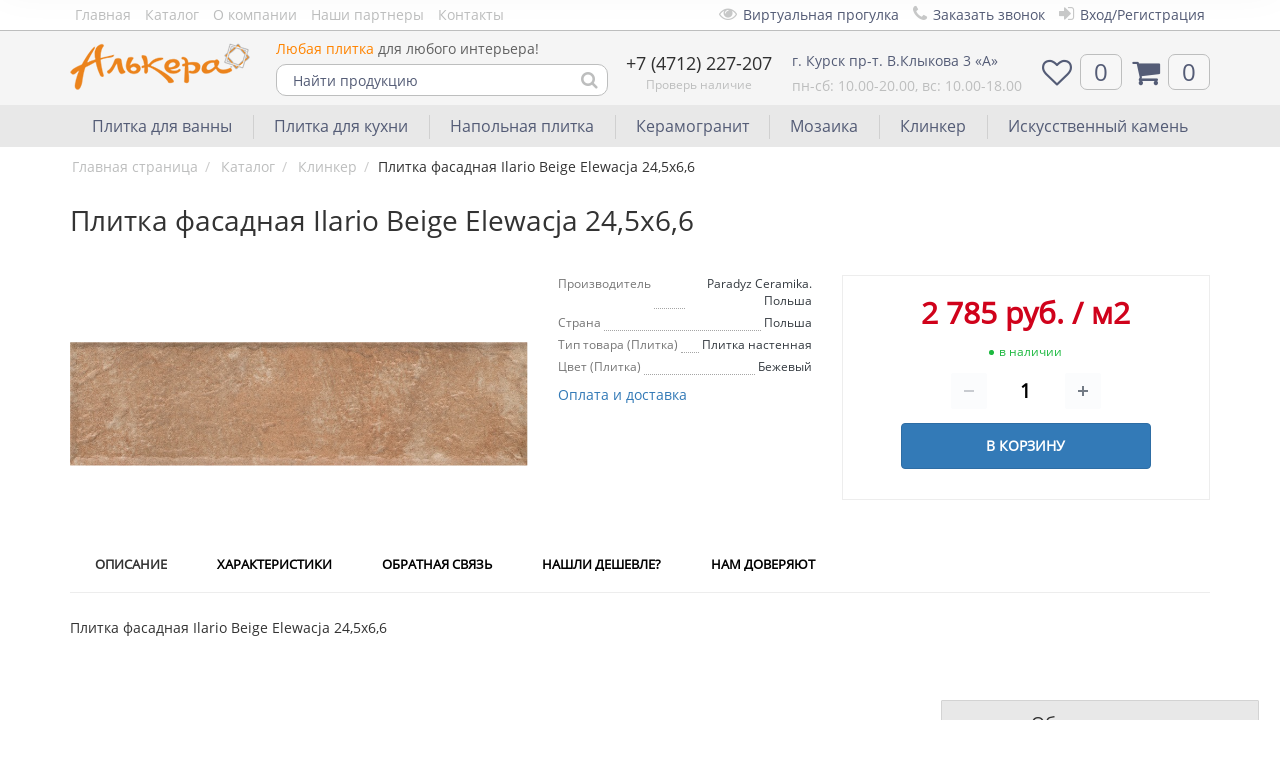

--- FILE ---
content_type: text/html; charset=UTF-8
request_url: https://xn--80aaote6a0f.xn--p1ai/catalog/goods-1625229/
body_size: 18005
content:
<!DOCTYPE html>
<html xml:lang="ru" lang="ru">
<head>
    <meta charset="UTF-8">
    <meta name="viewport" content="width=device-width, initial-scale=1, maximum-scale=1, user-scalable=no">
    <title>Плитка фасадная Ilario Beige Elewacja 24,5x6,6</title>
    <script src="//ajax.googleapis.com/ajax/libs/jquery/1.10.2/jquery.min.js"></script>
    <link href="//fonts.googleapis.com/css?family=Open+Sans" rel="stylesheet">
                            <meta http-equiv="Content-Type" content="text/html; charset=UTF-8" />
<meta name="robots" content="index, follow" />
<meta name="keywords" content="керамическая плитка" />
<meta name="description" content="Мы предлагаем широкий ассортимент керамической плитки" />
<link href="/bitrix/js/ui/fonts/opensans/ui.font.opensans.css?16388926382599" type="text/css"  rel="stylesheet" />
<link href="/bitrix/js/main/popup/dist/main.popup.bundle.css?166023189226961" type="text/css"  rel="stylesheet" />
<link href="/local/templates/inner_template/components/bitrix/catalog.element/bootstrap/style.css?166721979427756" type="text/css"  rel="stylesheet" />
<link href="/bitrix/components/bitrix/sale.prediction.product.detail/templates/.default/style.css?1638892646381" type="text/css"  rel="stylesheet" />
<link href="/local/templates/inner_template/components/altasib/feedback.form/feedback/form_style.css?166783171963312" type="text/css"  rel="stylesheet" />
<link href="/local/templates/inner_template/components/altasib/feedback.form/feedback/themes/theme_50bc615d2e4dc89c6639e437f2cff493.css?16391346263462" type="text/css"  rel="stylesheet" />
<link href="/local/templates/inner_template/components/altasib/feedback.form/feedback/themes/theme_025b0619ffd42ae8b2f48eefff244846.css?16390546473124" type="text/css"  rel="stylesheet" />
<link href="/local/templates/inner_template/components/bitrix/menu/top_header/style.css?1639053027581" type="text/css"  data-template-style="true"  rel="stylesheet" />
<link href="/local/templates/inner_template/components/bitrix/main.feedback/callus/style.css?1639053027742" type="text/css"  data-template-style="true"  rel="stylesheet" />
<link href="/local/templates/inner_template/components/bitrix/sale.basket.basket.line/.default/style.css?16390530274349" type="text/css"  data-template-style="true"  rel="stylesheet" />
<link href="/local/templates/inner_template/components/bitrix/breadcrumb/.default/style.css?1639053027585" type="text/css"  data-template-style="true"  rel="stylesheet" />
<link href="/local/templates/inner_template/components/altasib/feedback.form/normal/form_style.css?166783073848260" type="text/css"  data-template-style="true"  rel="stylesheet" />
<link href="/local/templates/inner_template/components/bitrix/menu/bottom2/style.css?1639053027581" type="text/css"  data-template-style="true"  rel="stylesheet" />
<link href="/local/templates/inner_template/styles.css?1639053027780" type="text/css"  data-template-style="true"  rel="stylesheet" />
<link href="/local/templates/inner_template/template_styles.css?16672198673065" type="text/css"  data-template-style="true"  rel="stylesheet" />
<link href="/local/templates/inner_template/css/bootstrap.css?1639053027145969" type="text/css"  data-template-style="true"  rel="stylesheet" />
<link href="/local/templates/inner_template/css/owl.carousel.css?16390530274028" type="text/css"  data-template-style="true"  rel="stylesheet" />
<link href="/local/templates/inner_template/css/owl.theme.css?16390530271670" type="text/css"  data-template-style="true"  rel="stylesheet" />
<link href="/local/templates/inner_template/css/font-awesome.css?163905302735134" type="text/css"  data-template-style="true"  rel="stylesheet" />
<link href="/local/templates/inner_template/css/slimbox2.css?16390530271240" type="text/css"  data-template-style="true"  rel="stylesheet" />
<link href="/local/templates/inner_template/css/main.css?173815123786048" type="text/css"  data-template-style="true"  rel="stylesheet" />
<script type="text/javascript">if(!window.BX)window.BX={};if(!window.BX.message)window.BX.message=function(mess){if(typeof mess==='object'){for(let i in mess) {BX.message[i]=mess[i];} return true;}};</script>
<script type="text/javascript">(window.BX||top.BX).message({'JS_CORE_LOADING':'Загрузка...','JS_CORE_NO_DATA':'- Нет данных -','JS_CORE_WINDOW_CLOSE':'Закрыть','JS_CORE_WINDOW_EXPAND':'Развернуть','JS_CORE_WINDOW_NARROW':'Свернуть в окно','JS_CORE_WINDOW_SAVE':'Сохранить','JS_CORE_WINDOW_CANCEL':'Отменить','JS_CORE_WINDOW_CONTINUE':'Продолжить','JS_CORE_H':'ч','JS_CORE_M':'м','JS_CORE_S':'с','JSADM_AI_HIDE_EXTRA':'Скрыть лишние','JSADM_AI_ALL_NOTIF':'Показать все','JSADM_AUTH_REQ':'Требуется авторизация!','JS_CORE_WINDOW_AUTH':'Войти','JS_CORE_IMAGE_FULL':'Полный размер'});</script>

<script type="text/javascript" src="/bitrix/js/main/core/core.js?1660231892569185"></script>

<script>BX.setJSList(['/bitrix/js/main/core/core_ajax.js','/bitrix/js/main/core/core_promise.js','/bitrix/js/main/polyfill/promise/js/promise.js','/bitrix/js/main/loadext/loadext.js','/bitrix/js/main/loadext/extension.js','/bitrix/js/main/polyfill/promise/js/promise.js','/bitrix/js/main/polyfill/find/js/find.js','/bitrix/js/main/polyfill/includes/js/includes.js','/bitrix/js/main/polyfill/matches/js/matches.js','/bitrix/js/ui/polyfill/closest/js/closest.js','/bitrix/js/main/polyfill/fill/main.polyfill.fill.js','/bitrix/js/main/polyfill/find/js/find.js','/bitrix/js/main/polyfill/matches/js/matches.js','/bitrix/js/main/polyfill/core/dist/polyfill.bundle.js','/bitrix/js/main/core/core.js','/bitrix/js/main/polyfill/intersectionobserver/js/intersectionobserver.js','/bitrix/js/main/lazyload/dist/lazyload.bundle.js','/bitrix/js/main/polyfill/core/dist/polyfill.bundle.js','/bitrix/js/main/parambag/dist/parambag.bundle.js']);
BX.setCSSList(['/bitrix/js/main/lazyload/dist/lazyload.bundle.css','/bitrix/js/main/parambag/dist/parambag.bundle.css']);</script>
<script type="text/javascript">(window.BX||top.BX).message({'pull_server_enabled':'N','pull_config_timestamp':'0','pull_guest_mode':'N','pull_guest_user_id':'0'});(window.BX||top.BX).message({'PULL_OLD_REVISION':'Для продолжения корректной работы с сайтом необходимо перезагрузить страницу.'});</script>
<script type="text/javascript">(window.BX||top.BX).message({'LANGUAGE_ID':'ru','FORMAT_DATE':'DD.MM.YYYY','FORMAT_DATETIME':'DD.MM.YYYY HH:MI:SS','COOKIE_PREFIX':'BITRIX_SM','SERVER_TZ_OFFSET':'10800','UTF_MODE':'Y','SITE_ID':'s3','SITE_DIR':'/','USER_ID':'','SERVER_TIME':'1768985575','USER_TZ_OFFSET':'0','USER_TZ_AUTO':'Y','bitrix_sessid':'77acab5f898be8452628f7da4bed0ec3'});</script>


<script type="text/javascript" src="/bitrix/js/main/polyfill/customevent/main.polyfill.customevent.js?1638892637913"></script>
<script type="text/javascript" src="/bitrix/js/ui/dexie/dist/dexie.bitrix.bundle.js?1638892639196311"></script>
<script type="text/javascript" src="/bitrix/js/main/core/core_ls.js?163889263110430"></script>
<script type="text/javascript" src="/bitrix/js/main/core/core_fx.js?163889263116888"></script>
<script type="text/javascript" src="/bitrix/js/main/core/core_frame_cache.js?163889263016871"></script>
<script type="text/javascript" src="/bitrix/js/pull/protobuf/protobuf.js?1638892630274055"></script>
<script type="text/javascript" src="/bitrix/js/pull/protobuf/model.js?163889263070928"></script>
<script type="text/javascript" src="/bitrix/js/rest/client/rest.client.js?163889264017414"></script>
<script type="text/javascript" src="/bitrix/js/pull/client/pull.client.js?163889263070757"></script>
<script type="text/javascript" src="/bitrix/js/main/popup/dist/main.popup.bundle.js?1660231892111380"></script>
<script type="text/javascript" src="/bitrix/js/altasib.feedback/jquery.maskedinput/jquery.maskedinput.min.js?16388926294312"></script>
<script type="text/javascript" src="/bitrix/js/currency/currency-core/dist/currency-core.bundle.js?16388926295396"></script>
<script type="text/javascript" src="/bitrix/js/currency/core_currency.js?16388926291141"></script>
<script type="text/javascript" src="/bitrix/js/main/core/core.js?1660231892569185"></script>
<script type="text/javascript">
					(function () {
						"use strict";

						var counter = function ()
						{
							var cookie = (function (name) {
								var parts = ("; " + document.cookie).split("; " + name + "=");
								if (parts.length == 2) {
									try {return JSON.parse(decodeURIComponent(parts.pop().split(";").shift()));}
									catch (e) {}
								}
							})("BITRIX_CONVERSION_CONTEXT_s3");

							if (cookie && cookie.EXPIRE >= BX.message("SERVER_TIME"))
								return;

							var request = new XMLHttpRequest();
							request.open("POST", "/bitrix/tools/conversion/ajax_counter.php", true);
							request.setRequestHeader("Content-type", "application/x-www-form-urlencoded");
							request.send(
								"SITE_ID="+encodeURIComponent("s3")+
								"&sessid="+encodeURIComponent(BX.bitrix_sessid())+
								"&HTTP_REFERER="+encodeURIComponent(document.referrer)
							);
						};

						if (window.frameRequestStart === true)
							BX.addCustomEvent("onFrameDataReceived", counter);
						else
							BX.ready(counter);
					})();
				</script>



<script type="text/javascript" src="/local/templates/inner_template/components/bitrix/sale.basket.basket.line/.default/script.js?16390530275292"></script>
<script type="text/javascript" src="/local/templates/inner_template/components/altasib/feedback.form/normal/form_script.js?164075980612375"></script>
<script type="text/javascript" src="/local/templates/inner_template/components/bitrix/catalog.element/bootstrap/script.js?166687486687693"></script>
<script type="text/javascript" src="/bitrix/components/bitrix/sale.prediction.product.detail/templates/.default/script.js?1638892646579"></script>
<script type="text/javascript" src="/local/templates/inner_template/components/altasib/feedback.form/feedback/form_script.js?163905464715999"></script>
<script type="text/javascript">var _ba = _ba || []; _ba.push(["aid", "d8df26c2fe422f61e1ce64b244f65cd9"]); _ba.push(["host", "xn--80aaote6a0f.xn--p1ai"]); _ba.push(["ad[ct][item]", "[base64]"]);_ba.push(["ad[ct][user_id]", function(){return BX.message("USER_ID") ? BX.message("USER_ID") : 0;}]);_ba.push(["ad[ct][recommendation]", function() {var rcmId = "";var cookieValue = BX.getCookie("BITRIX_SM_RCM_PRODUCT_LOG");var productId = 1625229;var cItems = [];var cItem;if (cookieValue){cItems = cookieValue.split(".");}var i = cItems.length;while (i--){cItem = cItems[i].split("-");if (cItem[0] == productId){rcmId = cItem[1];break;}}return rcmId;}]);_ba.push(["ad[ct][v]", "2"]);(function() {var ba = document.createElement("script"); ba.type = "text/javascript"; ba.async = true;ba.src = (document.location.protocol == "https:" ? "https://" : "http://") + "bitrix.info/ba.js";var s = document.getElementsByTagName("script")[0];s.parentNode.insertBefore(ba, s);})();</script>
<script>new Image().src='https://плиткерамыч.рф/bitrix/spread.php?s=QklUUklYX1NNX1NBTEVfVUlEAWY4NGJiMjMzYjVmZjcwZDhiZWJlOWI5OGYxMWMwODBiATE4MDAwODk1NzUBLwEBAQI%3D&k=3ac96cf059669b2a84b23ae6a7caaf1c';
new Image().src='https://алькера.рф/bitrix/spread.php?s=QklUUklYX1NNX1NBTEVfVUlEAWY4NGJiMjMzYjVmZjcwZDhiZWJlOWI5OGYxMWMwODBiATE4MDAwODk1NzUBLwEBAQI%3D&k=3ac96cf059669b2a84b23ae6a7caaf1c';
</script>


    </head>
<body>
<div id="panel"></div>
<header>
    <div class="h-topp clear">
        <div class="container hidden-xs top-menu-height">
            <div class="h-topp-left">
<ul>

			<li><a href="/" class="link selected">Главная</a></li>
		
			<li><a class="link" href="/catalog/plitka_dlya_vannoy/ekonom_do_1500_r/">Каталог</a></li>
		
			<li><a class="link" href="/about">О компании</a></li>
		
			<li><a class="link" href="/about/partners/">Наши партнеры</a></li>
		
			<li><a class="link" href="/about/contacts/">Контакты</a></li>
		
</ul>

</div>

            <div class="h-topp-right">
                <a href="/images/3d/000.html"><i class="fa fa-eye" aria-hidden="true" title="Виртуальная прогулка"></i><span class="hidden-sm">Виртуальная прогулка</span></a>
                <a href="#" id="callBtn" class="call-btn"><i class="fa fa-phone" aria-hidden="true" title="Заказать звонок"></i><span class="hidden-sm">Заказать звонок</span></a>
                                    <a href="/login/" id="callBtn" class="call-btn"><i class="fa fa-sign-in" aria-hidden="true"></i>Вход/Регистрация</a>
                                <div id="callWindow" class="callback">
                    
<div id="message2" style="display: none;">
    </div>
    <form action="/catalog/goods-1625229/?ELEMENT_ID=1625229&amp;OTHER=%2F" method="POST">
        <input type="hidden" name="sessid" id="sessid" value="77acab5f898be8452628f7da4bed0ec3" />            <input name="user_name" placeholder="Ваше имя?" type="text" value="">
            <input name="PHONE" placeholder="8 (xxx) xxx-xx-xx" type="text" value="">

                    <input type="hidden" name="PARAMS_HASH" value="3f03833e748d5be311f8941e64d17b8f">
        <input type="submit" name="submit" value="Отправить">
    </form>

<script>
    $( document ).ready(function() {
        if( $.trim( $('#message2').text()) !== "" ){
            alert($('#message2').text());
        }
    });
</script>


                </div>
            </div>

        </div>

        <div class="h-bottom clear">
            <div class="container">
                <div class="h-bottom-left">
                    <a class="logo" href="/"><img src="/images/logo.png" alt="logo" /></a>
                    <div class="left hidden-sm hidden-md hidden-xs">
                        <p><span>Любая плитка</span> для любого интерьера!</p>
                        

    <div class="search">
                <form action="/search/" method="get">
                <input name="q" type="text" value="" placeholder="Найти продукцию">
                <button class="fa fa-search" type="submit"></button>
                </form>
    </div>

                    </div>
                </div>
                <div class="tel tel-tablet hidden-xs hidden-md hidden-lg">
                    <a href="tel:+74712227207">+7 (4712) 227-207</a>
                    <a href="/about/contacts/">г. Курск пр-т. В.Клыкова 3 «А»</a>
                </div>
                <div class="h-bottom-right">
                    <div class="tel hidden-xs hidden-sm">
                        <a href="tel:+74712227207">+7 (4712) 227-207</a>
                        <a id="ask_store" href="javascript:void(0);">Проверь наличие</a>
                    </div>
                    <div class="adress hidden-xs hidden-sm">
                        <a href="/about/contacts/">г. Курск пр-т. В.Клыкова 3 «А»</a>
                        <span>пн-сб: 10.00-20.00, вс: 10.00-18.00</span>
                    </div>

                    <div class="favorite">
                        <a class="stats" href="/whishes/">
                            <span class="stats__icon">
                                <i class="fa fa-heart-o" aria-hidden="true"></i>
                            </span>
                                                        <span class="stats__content js-like">0</span>
                        </a>
                        <script>
var bx_basketFKauiI = new BitrixSmallCart;
	window.myobj = bx_basketFKauiI;
</script>
<div id="bx_basketFKauiI" ><!--'start_frame_cache_bx_basketFKauiI'-->	<a class="stats-two" href="/personal/cart/">
                    <span class="stats__icon">
                        <i class="fa fa-shopping-cart" aria-hidden="true"></i>
                    </span>
		<span class="stats__content headter-like-padding">0</span>
	</a>
<!--'end_frame_cache_bx_basketFKauiI'--></div>
<script type="text/javascript">
	bx_basketFKauiI.siteId       = 's3';
	bx_basketFKauiI.cartId       = 'bx_basketFKauiI';
	bx_basketFKauiI.ajaxPath     = '/bitrix/components/bitrix/sale.basket.basket.line/ajax.php';
	bx_basketFKauiI.templateName = '.default';
	bx_basketFKauiI.arParams     =  {'HIDE_ON_BASKET_PAGES':'N','PATH_TO_BASKET':'/personal/cart/','PATH_TO_ORDER':'/personal/order/make/','PATH_TO_PERSONAL':'/personal/','PATH_TO_PROFILE':'/personal/','PATH_TO_REGISTER':'/login/','POSITION_FIXED':'N','POSITION_HORIZONTAL':'right','POSITION_VERTICAL':'top','SHOW_AUTHOR':'N','SHOW_DELAY':'N','SHOW_EMPTY_VALUES':'Y','SHOW_IMAGE':'Y','SHOW_NOTAVAIL':'N','SHOW_NUM_PRODUCTS':'Y','SHOW_PERSONAL_LINK':'N','SHOW_PRICE':'N','SHOW_PRODUCTS':'N','SHOW_SUBSCRIBE':'N','SHOW_SUMMARY':'N','SHOW_TOTAL_PRICE':'N','COMPONENT_TEMPLATE':'.default','CACHE_TYPE':'A','SHOW_REGISTRATION':'N','PATH_TO_AUTHORIZE':'/login/','MAX_IMAGE_SIZE':'70','AJAX':'N','~HIDE_ON_BASKET_PAGES':'N','~PATH_TO_BASKET':'/personal/cart/','~PATH_TO_ORDER':'/personal/order/make/','~PATH_TO_PERSONAL':'/personal/','~PATH_TO_PROFILE':'/personal/','~PATH_TO_REGISTER':'/login/','~POSITION_FIXED':'N','~POSITION_HORIZONTAL':'right','~POSITION_VERTICAL':'top','~SHOW_AUTHOR':'N','~SHOW_DELAY':'N','~SHOW_EMPTY_VALUES':'Y','~SHOW_IMAGE':'Y','~SHOW_NOTAVAIL':'N','~SHOW_NUM_PRODUCTS':'Y','~SHOW_PERSONAL_LINK':'N','~SHOW_PRICE':'N','~SHOW_PRODUCTS':'N','~SHOW_SUBSCRIBE':'N','~SHOW_SUMMARY':'N','~SHOW_TOTAL_PRICE':'N','~COMPONENT_TEMPLATE':'.default','~CACHE_TYPE':'A','~SHOW_REGISTRATION':'N','~PATH_TO_AUTHORIZE':'/login/','~MAX_IMAGE_SIZE':'70','~AJAX':'N','cartId':'bx_basketFKauiI'}; // TODO \Bitrix\Main\Web\Json::encode
	bx_basketFKauiI.closeMessage = 'Скрыть';
	bx_basketFKauiI.openMessage  = 'Раскрыть';
	bx_basketFKauiI.activate();
</script>                    </div>
                </div>
            </div>
        </div>
    </div>
</header>
<div class="catalog-menu">
    <div class="container">
        <nav class="navbar">
            <a href="tel:+7 (4712) 227-207" class="telephone-mobile hidden-sm hidden-md hidden-lg">+7 (4712) 227-207</a>
            <div class="wrapper hidden-lg hidden-md hidden-sm">
                <div class="container2">
                    <div class="search search_menu">
    <div class="container2">
        <form action="/search/" method="get">
            <input class="input-search" name="q" type="text" value="" placeholder="Найти продукцию">
            <button id="search-button" class="fa fa-search" type="button"></button>
        </form>
    </div>
</div>
                </div>
            </div>
            <div class="navbar-header">
                <button type="button" class="navbar-toggle collapsed" data-toggle="collapse" data-target="#navbar-main" aria-expanded="false">
                    <span class=sr-only>Toggle navigation</span>
                    <span class="icon-bar"></span>
                    <span class="icon-bar"></span>
                    <span class="icon-bar"></span>
                </button>
            </div>
            <!-- Основная часть меню -->
                <!-- Содержимое основной части -->
                
                <div class="collapse navbar-collapse" id="navbar-main">
        <ul class="nav navbar-nav" id="horizontal-multilevel-menu">
        <li class="hidden-lg hidden-md hidden-sm"><a href="#">Вход/Регистрация</a></li>
        
        
        
                            
                                                                    <li><a href="/catalog/plitka_dlya_vanny/" class="root-item">Плитка для ванны</a></li>
                                
                            
                        
                        
                        
        
        
                            
                                                                    <li><a href="/catalog/plitka_dlya_kukhni/" class="root-item">Плитка для кухни</a></li>
                                
                            
                        
                        
                        
        
        
                <li class="dropdown">
            <a aria-haspopup="true" aria-expanded="false" href="/catalog/napolnaya_plitka/" class="dropdown-toggle hidden-xs">Напольная плитка</a>
			<a href="#" role="button" aria-haspopup="true" aria-expanded="false" data-toggle="dropdown" class="dropdown-toggle hidden-lg hidden-md hidden-sm">Напольная плитка</a>
            <ul class="dropdown-menu topmenu-drop">
                
                        
                        
                        
        
        
                            
                                                                    <li ><a href="/catalog/napolnaya_plitka/plitka_pod_mramor/">Плитка под мрамор</a></li>
                                
                            
                        
                        
                        
        
        
                            
                                                                    <li ><a href="/catalog/napolnaya_plitka/plitka_pod_derevo/">Плитка под дерево</a></li>
                                
                            
                        
                        
                        
        
        
                            
                                                                    <li ><a href="/catalog/napolnaya_plitka/plitka_pod_kamen/">Плитка под камень</a></li>
                                
                            
                        
                        
                        
        
        
                            
                                                                    <li ><a href="/catalog/napolnaya_plitka/prochaya_plitka/">Прочая плитка</a></li>
                                
                            
                        
                        
                        
                    </ul></li>        
        
                            
                                                                    <li><a href="/catalog/keramogranit/" class="root-item">Керамогранит</a></li>
                                
                            
                        
                        
                        
        
        
                <li class="dropdown">
            <a aria-haspopup="true" aria-expanded="false" href="/catalog/mozaika/" class="dropdown-toggle hidden-xs">Мозаика</a>
			<a href="#" role="button" aria-haspopup="true" aria-expanded="false" data-toggle="dropdown" class="dropdown-toggle hidden-lg hidden-md hidden-sm">Мозаика</a>
            <ul class="dropdown-menu topmenu-drop">
                
                        
                        
                        
        
        
                            
                                                                    <li ><a href="/catalog/mozaika/steklyannaya_mozaika/">Стеклянная мозаика</a></li>
                                
                            
                        
                        
                        
        
        
                            
                                                                    <li ><a href="/catalog/mozaika/naturalnyy_kamen/">Натуральный камень</a></li>
                                
                            
                        
                        
                        
        
        
                            
                                                                    <li ><a href="/catalog/mozaika/mozaika_iz_dr_materialov/">Мозаика из др. материалов</a></li>
                                
                            
                        
                        
                        
                    </ul></li>        
        
                            
                                                                    <li><a href="/catalog/klinker/" class="root-item">Клинкер</a></li>
                                
                            
                        
                        
                        
        
        
                            
                                                                    <li><a href="/catalog/iskusstvennyy_kamen/" class="root-item">Искусственный камень</a></li>
                                
                            
                        
                        
                        
                        
                    </ul>
                    <div class="menu-clear-left"></div>
                    </div>
        </nav>
    </div>
</div>
<div class="container nail-page-content">
    <link href="/bitrix/css/main/font-awesome.css?163889258628777" type="text/css" rel="stylesheet" />
<ul class="breadcrumb breadcrumb-page"><li><a href="/">Главная страница</a></li><li><a href="/catalog/">Каталог</a></li><li><a href="/catalog/klinker/">Клинкер</a></li><li>Плитка фасадная Ilario Beige Elewacja 24,5x6,6</li></ul>
<div class="bx-catalog-element bx-blue" id="bx_117848907_1625229" itemscope itemtype="http://schema.org/Product">
			<h1 class="product-title-up">Плитка фасадная Ilario Beige Elewacja 24,5x6,6</h1>
			<div class="row">
		<div class="col-md-6 col-lg-5">
			<div class="product-item-detail-slider-container" id="bx_117848907_1625229_big_slider">
				<span class="product-item-detail-slider-close" data-entity="close-popup"></span>
				<div class="product-item-detail-slider-block
				"
					data-entity="images-slider-block">
					<span class="product-item-detail-slider-left" data-entity="slider-control-left" style="display: none;"></span>
					<span class="product-item-detail-slider-right" data-entity="slider-control-right" style="display: none;"></span>
					<div class="product-item-label-text product-item-label-big product-item-label-top product-item-label-left" id="bx_117848907_1625229_sticker"
						style="display: none;">
											</div>
										<div class="product-item-detail-slider-images-container" data-entity="images-container">
														<div class="product-item-detail-slider-image active" data-entity="image" data-id="581302935">
									<img src="/upload/iblock/022/p2nhlm0q7izh496thyf0mxqjvn2kt1xl.jpg" alt="Плитка фасадная Ilario Beige Elewacja 24,5x6,6" title="Плитка фасадная Ilario Beige Elewacja 24,5x6,6" itemprop="image">
								</div>
													</div>
				</div>
							</div>
		</div>
		<div class="col-md-6 col-lg-7">
			<div class="row">
									<div class="col-lg-5">
																<div class="mb-3">
																							<ul class="product-item-detail-properties">
																											<li class="product-item-detail-properties-item">
															<span class="product-item-detail-properties-name text-muted">Производитель</span>
															<span class="product-item-detail-properties-dots"></span>
															<span class="product-item-detail-properties-value">Paradyz Ceramika. Польша													</span>
														</li>
																												<li class="product-item-detail-properties-item">
															<span class="product-item-detail-properties-name text-muted">Страна</span>
															<span class="product-item-detail-properties-dots"></span>
															<span class="product-item-detail-properties-value">Польша													</span>
														</li>
																												<li class="product-item-detail-properties-item">
															<span class="product-item-detail-properties-name text-muted">Тип товара (Плитка)</span>
															<span class="product-item-detail-properties-dots"></span>
															<span class="product-item-detail-properties-value">Плитка настенная													</span>
														</li>
																												<li class="product-item-detail-properties-item">
															<span class="product-item-detail-properties-name text-muted">Цвет (Плитка)</span>
															<span class="product-item-detail-properties-dots"></span>
															<span class="product-item-detail-properties-value">Бежевый													</span>
														</li>
																										</ul>
																						</div>
																	<div class="product-item-detail-other-links">
								<a href="/about/payment-and-delivery/" target="_blank">Оплата и доставка</a>
							</div>
												</div>
									<div class="col-lg-7">
					
										<div class="product-item-detail-pay-block">
															<div class="product-item-detail-pay-block-item">
										
										<div class="product-item-detail-price-current mb-1" id="bx_117848907_1625229_price_block">
											<span class="product-item-detail-price-current-value" id="bx_117848907_1625229_price">2 785 руб.</span>
											<span class="product-item-detail-price-current-separator">/</span>
											<span class="product-item-detail-price-current-measure" id="bx_117848907_1625229_quant_measure">м2</span>
										</div>

																			</div>
									<div class="product-item-detail-pay-block-item">
										<span class="product-item-detail-available available" id="bx_117848907_1625229_avail" style="display: ;">в наличии</span>
										<span class="product-item-detail-available not-available" id="bx_117848907_1625229_not_avail" style="display: none;">Нет в наличии</span>
									</div>
																			<div class="product-item-detail-pay-block-item"  data-entity="quantity-block">
											
											<div class="product-item-amount">
												<div class="product-item-amount-field-container">
													<span class="product-item-amount-field-btn-minus no-select" id="bx_117848907_1625229_quant_down"></span>
													<div class="product-item-amount-field-block">
														<input class="product-item-amount-field" id="bx_117848907_1625229_quantity" type="number" value="1">
													</div>
													<span class="product-item-amount-field-btn-plus no-select" id="bx_117848907_1625229_quant_up"></span>
												</div>
											</div>
										</div>
																			<div data-entity="main-button-container" class="product-item-detail-pay-block-item">
										<div id="bx_117848907_1625229_basket_actions" style="display: ;">
																							<div class="mb-3">
													<a class="btn btn-primary product-item-detail-buy-button"
														id="bx_117848907_1625229_add_basket_link"
														href="javascript:void(0);">
														В корзину													</a>
												</div>
																						</div>

										<div id="bx_117848907_1625229_basket_actions" style="display: none;">
											<div class="product-item-detail-pay-block-item">
												<button class="btn btn-primary product-item-detail-buy-button" type="button" data-toggle="modal" data-target="#orderModal">Под заказ</button>
											</div>
										</div>
									</div>
															<div class="product-item-detail-pay-block-item product-item-detail-summary-wrapper" id="bx_117848907_1625229_price_total" style="display: none;"></div>
					</div>
				</div>
			</div>
		</div>

	</div>
	
	<div class="row">
		<div class="col-xs-12">
			<div class="row" id="bx_117848907_1625229_tabs">
				<div class="col-xs-12">
					<div class="product-item-detail-tabs-container">
						<ul class="product-item-detail-tabs-list">
															<li class="product-item-detail-tab active" data-entity="tab" data-value="description">
									<a href="javascript:void(0);" class="product-item-detail-tab-link">
										<span>Описание</span>
									</a>
								</li>
																<li class="product-item-detail-tab" data-entity="tab" data-value="properties">
									<a href="javascript:void(0);" class="product-item-detail-tab-link">
										<span>Характеристики</span>
									</a>
								</li>
																<li class="product-item-detail-tab" data-entity="tab" data-value="feedback">
									<a href="javascript:void(0);" class="product-item-detail-tab-link">
										<span>Обратная связь</span>
									</a>
								</li>
															<li class="product-item-detail-tab" data-entity="tab" data-value="info_cheaper">
									<a href="javascript:void(0);" class="product-item-detail-tab-link">
										<span>Нашли дешевле?</span>
									</a>
								</li>
																<li class="product-item-detail-tab" data-entity="tab" data-value="info_trust">
									<a href="javascript:void(0);" class="product-item-detail-tab-link">
										<span>Нам доверяют</span>
									</a>
								</li>
														</ul>
					</div>
				</div>
			</div>
			<div class="row" id="bx_117848907_1625229_tab_containers">
				<div class="col-xs-12">
											<div class="product-item-detail-tab-content active"
							data-entity="tab-container"
							data-value="description"
							itemprop="description" id="bx_117848907_1625229_description">
							<p>Плитка фасадная Ilario Beige Elewacja 24,5x6,6</p>						</div>
												<div class="product-item-detail-tab-content" data-entity="tab-container" data-value="properties">
															<ul class="product-item-detail-properties">
																			<li class="product-item-detail-properties-item">
											<span class="product-item-detail-properties-name">Производитель</span>
											<span class="product-item-detail-properties-dots"></span>
											<span class="product-item-detail-properties-value">Paradyz Ceramika. Польша										</span>
										</li>
																				<li class="product-item-detail-properties-item">
											<span class="product-item-detail-properties-name">Страна</span>
											<span class="product-item-detail-properties-dots"></span>
											<span class="product-item-detail-properties-value">Польша										</span>
										</li>
																				<li class="product-item-detail-properties-item">
											<span class="product-item-detail-properties-name">Область применения (Плитка)</span>
											<span class="product-item-detail-properties-dots"></span>
											<span class="product-item-detail-properties-value">Напольные покрытия										</span>
										</li>
																				<li class="product-item-detail-properties-item">
											<span class="product-item-detail-properties-name">Тип товара (Плитка)</span>
											<span class="product-item-detail-properties-dots"></span>
											<span class="product-item-detail-properties-value">Плитка настенная										</span>
										</li>
																				<li class="product-item-detail-properties-item">
											<span class="product-item-detail-properties-name">Покрытие (Плитка)</span>
											<span class="product-item-detail-properties-dots"></span>
											<span class="product-item-detail-properties-value">Матовое										</span>
										</li>
																				<li class="product-item-detail-properties-item">
											<span class="product-item-detail-properties-name">Ректифицированная (Плитка)</span>
											<span class="product-item-detail-properties-dots"></span>
											<span class="product-item-detail-properties-value">Нет										</span>
										</li>
																				<li class="product-item-detail-properties-item">
											<span class="product-item-detail-properties-name">Керамогранит (Плитка)</span>
											<span class="product-item-detail-properties-dots"></span>
											<span class="product-item-detail-properties-value">Нет										</span>
										</li>
																				<li class="product-item-detail-properties-item">
											<span class="product-item-detail-properties-name">Имитация поверхности (Плитка)</span>
											<span class="product-item-detail-properties-dots"></span>
											<span class="product-item-detail-properties-value">Камень										</span>
										</li>
																				<li class="product-item-detail-properties-item">
											<span class="product-item-detail-properties-name">Цвет (Плитка)</span>
											<span class="product-item-detail-properties-dots"></span>
											<span class="product-item-detail-properties-value">Бежевый										</span>
										</li>
																				<li class="product-item-detail-properties-item">
											<span class="product-item-detail-properties-name">Формат (Плитка)</span>
											<span class="product-item-detail-properties-dots"></span>
											<span class="product-item-detail-properties-value">24,5х6,6										</span>
										</li>
																		</ul>
														</div>
											<div class="product-item-detail-tab-content" data-entity="tab-container" data-value="feedback" style="display: none;">
						<div class="h3">Мы Вам перезвоним через 1 минуту</div>
						
    <script type="text/javascript">
        if (typeof ALXpopup_FIDorderModalForm== 'undefined' && typeof ALXpopup != 'undefined' && typeof BX != 'undefined')
            var ALXpopup_FIDorderModalForm= BX.clone(ALXpopup);

        $(document).ready(function () {
            var param = {
                'popupWindow': "N"
            };

            if (typeof ALXpopup_FIDorderModalForm!= 'undefined')
                ALXpopup_FIDorderModalForm.init(param);
            else
                ALXpopup.init(param);
        });
    </script>
    <div id="afbf_err_FIDorderModalForm" class="alx-feedb-error"></div>
    <script type="text/javascript">
        $(function ($) {
            if (typeof $.mask != 'undefined') {
                                $('input[name="FIELDS[PHONE_FIDorderModalForm]"]').mask("9 (999) 999-99-99", {placeholder: '_'});
                            } else if (typeof console.warn != 'undefined') {
                console.warn('Conflict when accessing the jQuery Mask Input Plugin: %s typeof $.mask', typeof $.mask);
            }
        });
    </script>

<script type="text/javascript">
if(typeof ALX_ReloadCaptcha!='function'){
	function ALX_ReloadCaptcha(csid,ALX){
		document.getElementById("alx_cm_CAPTCHA_"+ALX).src='/bitrix/tools/captcha.php?captcha_sid='+csid+'&rnd='+Math.random();
	}
	function ALX_SetNameQuestion(obj,ALX){
		var qw=obj.selectedIndex;
		document.getElementById("type_question_name_"+ALX).value=obj.options[qw].text;
			}
}
if(typeof ALX_ChangeCaptcha!='function'){
	function ALX_ChangeCaptcha(ALX){
		$.getJSON('/local/templates/inner_template/components/altasib/feedback.form/feedback/reload_captcha.php',function(data){
			$('#alx_cm_CAPTCHA_'+ALX).attr('src','/bitrix/tools/captcha.php?captcha_sid='+data);
			$('#alx_fb_captchaSid_'+ALX).val(data);
		});
	}
}
</script>
    <div class="afbf alx_feed_back "
         id="alx_feed_back_FIDorderModalForm">
                        <div class="afbf_feedback_poles">
    <script type="text/javascript">
        $(document).ready(function () {
            if (typeof $.dropdown != 'undefined') {
                $(".afbf_item_pole .afbf_select").dropdown({
                    "dropdownClass": "feedback_dropdown"
                });
            }
        });
    </script>
        <br>                    <form id="f_feedback_FIDorderModalForm" name="f_feedback_FIDorderModalForm" action="/catalog/goods-1625229/?ELEMENT_ID=1625229&amp;OTHER=%2F" method="post"
          enctype="multipart/form-data">
        <input type="hidden" name="FEEDBACK_FORM_FIDorderModalForm" value="Y"/>

                        

                    <input type="hidden" name="HREF_LINK_FIDorderModalForm"
                   value="http://xn--80aaote6a0f.xn--p1ai/catalog/goods-1625229/?ELEMENT_ID=1625229&amp;OTHER=%2F"/>
                                        <div class="afbf_item_pole required is_filled">
                <div class="afbf_name">Выберите категорию</div>
                <div class="afbf_inputtext_bg">
                                        <input type="hidden" id="type_question_name_FIDorderModalForm" name="type_question_name_FIDorderModalForm"
                           value="г. Курск,  ул. Литовская, 12а">
                    <select id="type_question_FIDorderModalForm" class="afbf_select" name="type_question_FIDorderModalForm"
                            onchange="ALX_SetNameQuestion(this,'FIDorderModalForm');">
                        <option value="">Без категории</option>
                                                                                    <option value="228415">г. Курск,  ул. Литовская, 12а</option>
                                                                                                                <option value="228416">г. Курск, ул. К.Маркса, 77м</option>
                                                                                                                <option value="228417">г. Железногорск</option>
                                                                        </select>
                </div>
                            </div>
                                                                <div id="afbf_name_fidordermodalform" class="afbf_item_pole required">
                <div class="afbf_name">
                    Имя <span
                            class="afbf_required_text">*</span>                    <div class="afbf_hint"></div>
                </div>
                                                    <div class="afbf_inputtext_bg" id="error_NAME_FIDorderModalForm">
                                                    <input type="text" size="40" id="NAME_FIDorderModalForm1"
                                   name="FIELDS[NAME_FIDorderModalForm]" value=""
                                   class="afbf_inputtext"
                                   onblur="if(this.value==''){this.value=''}"
                                   onclick="if(this.value==''){this.value=''}"/>
                        
                                                    <div class="afbf_error_text">Это поле обязательно для заполнения</div>
                                            </div>
                                                </div>
            
                                <div id="afbf_phone_fidordermodalform" class="afbf_item_pole required">
                <div class="afbf_name">
                    Телефон <span
                            class="afbf_required_text">*</span>                    <div class="afbf_hint"></div>
                </div>
                                                    <div class="afbf_inputtext_bg" id="error_PHONE_FIDorderModalForm">
                                                    <input type="text" size="40" id="PHONE_FIDorderModalForm1"
                                   name="FIELDS[PHONE_FIDorderModalForm]" value=""
                                   class="afbf_inputtext"
                                   onblur="if(this.value==''){this.value=''}"
                                   onclick="if(this.value==''){this.value=''}"/>
                        
                                                    <div class="afbf_error_text">Это поле обязательно для заполнения</div>
                                            </div>
                                                </div>
            <div class="afbf_item_pole required"><div class="afbf_name">Текст сообщения <span class="afbf_required_text">*</span></div>
                                        <div class="afbf_inputtext_bg" id="error_EMPTY_TEXT">
                                                <textarea class="afbf_textarea" cols="10" rows="10" id="EMPTY_TEXTFIDorderModalForm" name="FEEDBACK_TEXT_FIDorderModalForm"></textarea>
                                        </div>
                                        <div class="afbf_error_text">Это поле обязательно для заполнения</div>
                                </div>
                                                    <div class="afbf_item_pole item_pole__captcha required">

                    <!--'start_frame_cache_SqNGa6'-->                                        <input type="hidden" id="alx_fb_captchaSid_FIDorderModalForm" name="captcha_sid"
                           value="0f2dbdc38c264e9df706859dfe80df45">
                    <div class="afbf_pole_captcha">
                        <img class="image" id="alx_cm_CAPTCHA_FIDorderModalForm"
                             src="/bitrix/tools/captcha.php?captcha_sid=0f2dbdc38c264e9df706859dfe80df45" width="180"
                             height="40">
                                                    <span class="afbf_captcha_reload"
                                  onclick="capCode='0f2dbdc38c264e9df706859dfe80df45';ALX_ReloadCaptcha(capCode,'FIDorderModalForm');return false;"></span>
                                            </div>
                    <!--'end_frame_cache_SqNGa6'-->                    <div class="afbf_name">Введите символы, изображённые на картинке: <span
                                class="afbf_required_text">*</span></div>
                    <div class="afbf_inputtext_bg"><input type="text" class="afbf_inputtext"
                                                          id="captcha_word_FIDorderModalForm" name="captcha_word" size="30"
                                                          maxlength="50" value=""></div>
                    <div class="afbf_error_text">Введён неправильный защитный код.</div>
                </div>
                    
                <input type="hidden" name="sessid" id="sessid_1" value="77acab5f898be8452628f7da4bed0ec3" />        <div class="afbf_submit_block">
            <input type="submit" class="fb_close btn btn-primary btn-lg" id="fb_close_FIDorderModalForm" name="SEND_FORM" value="Отправить"/>
        </div>
    </form>

</div>
    </div>

    <script type="text/javascript">
        $(document).ready(function () {
            var file_w_FIDorderModalForm = parseInt($("#alx_feed_back_FIDorderModalForm .afbf_feedback_poles").width() / 5);

            function str_replace_FIDorderModalForm(search, replace, subject) {
                return subject.split(search).join(replace);
            }
                    });
    </script>
            <style type="text/css">
            #alx_feed_back_FIDorderModalForm.alx_feed_back,
            #afbf_err_FIDorderModalForm.alx-feedb-error {
                width: 100%;
            }
        </style>
            
					</div>
										<div class="product-item-detail-tab-content" data-entity="tab-container" data-value="info_cheaper" style="display: none;">
						<p>Lorem ipsum dolor sit amet, consectetur adipiscing elit, sed do eiusmod tempor incididunt ut labore et dolore magna aliqua. Ut enim ad minim veniam, quis nostrud exercitation ullamco laboris nisi ut aliquip ex ea commodo consequat. Duis aute irure dolor in reprehenderit in voluptate velit esse cillum dolore eu fugiat nulla pariatur. Excepteur sint occaecat cupidatat non proident, sunt in culpa qui officia deserunt mollit anim id est laborum.</p>

<p>Lorem ipsum dolor sit amet, consectetur adipiscing elit, sed do eiusmod tempor incididunt ut labore et dolore magna aliqua. Ut enim ad minim veniam, quis nostrud exercitation ullamco laboris nisi ut aliquip ex ea commodo consequat. Duis aute irure dolor in reprehenderit in voluptate velit esse cillum dolore eu fugiat nulla pariatur. Excepteur sint occaecat cupidatat non proident, sunt in culpa qui officia deserunt mollit anim id est laborum.</p>

<p>Lorem ipsum dolor sit amet, consectetur adipiscing elit, sed do eiusmod tempor incididunt ut labore et dolore magna aliqua. Ut enim ad minim veniam, quis nostrud exercitation ullamco laboris nisi ut aliquip ex ea commodo consequat. Duis aute irure dolor in reprehenderit in voluptate velit esse cillum dolore eu fugiat nulla pariatur. Excepteur sint occaecat cupidatat non proident, sunt in culpa qui officia deserunt mollit anim id est laborum.</p>						
    <script type="text/javascript">
        if (typeof ALXpopup_FIDorderModalForm== 'undefined' && typeof ALXpopup != 'undefined' && typeof BX != 'undefined')
            var ALXpopup_FIDorderModalForm= BX.clone(ALXpopup);

        $(document).ready(function () {
            var param = {
                'popupWindow': "N"
            };

            if (typeof ALXpopup_FIDorderModalForm!= 'undefined')
                ALXpopup_FIDorderModalForm.init(param);
            else
                ALXpopup.init(param);
        });
    </script>
    <div id="afbf_err_FIDorderModalForm" class="alx-feedb-error"></div>
    <script type="text/javascript">
        $(function ($) {
            if (typeof $.mask != 'undefined') {
                                $('input[name="FIELDS[PHONE_FIDorderModalForm]"]').mask("9 (999) 999-99-99", {placeholder: '_'});
                            } else if (typeof console.warn != 'undefined') {
                console.warn('Conflict when accessing the jQuery Mask Input Plugin: %s typeof $.mask', typeof $.mask);
            }
        });
    </script>

<script type="text/javascript">
if(typeof ALX_ReloadCaptcha!='function'){
	function ALX_ReloadCaptcha(csid,ALX){
		document.getElementById("alx_cm_CAPTCHA_"+ALX).src='/bitrix/tools/captcha.php?captcha_sid='+csid+'&rnd='+Math.random();
	}
	function ALX_SetNameQuestion(obj,ALX){
		var qw=obj.selectedIndex;
		document.getElementById("type_question_name_"+ALX).value=obj.options[qw].text;
			}
}
if(typeof ALX_ChangeCaptcha!='function'){
	function ALX_ChangeCaptcha(ALX){
		$.getJSON('/local/templates/inner_template/components/altasib/feedback.form/feedback/reload_captcha.php',function(data){
			$('#alx_cm_CAPTCHA_'+ALX).attr('src','/bitrix/tools/captcha.php?captcha_sid='+data);
			$('#alx_fb_captchaSid_'+ALX).val(data);
		});
	}
}
</script>
    <div class="afbf alx_feed_back "
         id="alx_feed_back_FIDorderModalForm">
                        <div class="afbf_feedback_poles">
    <script type="text/javascript">
        $(document).ready(function () {
            if (typeof $.dropdown != 'undefined') {
                $(".afbf_item_pole .afbf_select").dropdown({
                    "dropdownClass": "feedback_dropdown"
                });
            }
        });
    </script>
        <br>                    <form id="f_feedback_FIDorderModalForm" name="f_feedback_FIDorderModalForm" action="/catalog/goods-1625229/?ELEMENT_ID=1625229&amp;OTHER=%2F" method="post"
          enctype="multipart/form-data">
        <input type="hidden" name="FEEDBACK_FORM_FIDorderModalForm" value="Y"/>

                        

                    <input type="hidden" name="HREF_LINK_FIDorderModalForm"
                   value="http://xn--80aaote6a0f.xn--p1ai/catalog/goods-1625229/?ELEMENT_ID=1625229&amp;OTHER=%2F"/>
                                        <div class="afbf_item_pole required is_filled">
                <div class="afbf_name">Выберите категорию</div>
                <div class="afbf_inputtext_bg">
                                        <input type="hidden" id="type_question_name_FIDorderModalForm" name="type_question_name_FIDorderModalForm"
                           value="г. Курск,  ул. Литовская, 12а">
                    <select id="type_question_FIDorderModalForm" class="afbf_select" name="type_question_FIDorderModalForm"
                            onchange="ALX_SetNameQuestion(this,'FIDorderModalForm');">
                        <option value="">Без категории</option>
                                                                                    <option value="228415">г. Курск,  ул. Литовская, 12а</option>
                                                                                                                <option value="228416">г. Курск, ул. К.Маркса, 77м</option>
                                                                                                                <option value="228417">г. Железногорск</option>
                                                                        </select>
                </div>
                            </div>
                                                                <div id="afbf_name_fidordermodalform" class="afbf_item_pole required">
                <div class="afbf_name">
                    Имя <span
                            class="afbf_required_text">*</span>                    <div class="afbf_hint"></div>
                </div>
                                                    <div class="afbf_inputtext_bg" id="error_NAME_FIDorderModalForm">
                                                    <input type="text" size="40" id="NAME_FIDorderModalForm1"
                                   name="FIELDS[NAME_FIDorderModalForm]" value=""
                                   class="afbf_inputtext"
                                   onblur="if(this.value==''){this.value=''}"
                                   onclick="if(this.value==''){this.value=''}"/>
                        
                                                    <div class="afbf_error_text">Это поле обязательно для заполнения</div>
                                            </div>
                                                </div>
            
                                <div id="afbf_phone_fidordermodalform" class="afbf_item_pole required">
                <div class="afbf_name">
                    Телефон <span
                            class="afbf_required_text">*</span>                    <div class="afbf_hint"></div>
                </div>
                                                    <div class="afbf_inputtext_bg" id="error_PHONE_FIDorderModalForm">
                                                    <input type="text" size="40" id="PHONE_FIDorderModalForm1"
                                   name="FIELDS[PHONE_FIDorderModalForm]" value=""
                                   class="afbf_inputtext"
                                   onblur="if(this.value==''){this.value=''}"
                                   onclick="if(this.value==''){this.value=''}"/>
                        
                                                    <div class="afbf_error_text">Это поле обязательно для заполнения</div>
                                            </div>
                                                </div>
            <div class="afbf_item_pole required"><div class="afbf_name">Текст сообщения <span class="afbf_required_text">*</span></div>
                                        <div class="afbf_inputtext_bg" id="error_EMPTY_TEXT">
                                                <textarea class="afbf_textarea" cols="10" rows="10" id="EMPTY_TEXTFIDorderModalForm" name="FEEDBACK_TEXT_FIDorderModalForm"></textarea>
                                        </div>
                                        <div class="afbf_error_text">Это поле обязательно для заполнения</div>
                                </div>
                                                    <div class="afbf_item_pole item_pole__captcha required">

                    <!--'start_frame_cache_SqNGa6'-->                                        <input type="hidden" id="alx_fb_captchaSid_FIDorderModalForm" name="captcha_sid"
                           value="0f2dbdc38c264e9df706859dfe80df45">
                    <div class="afbf_pole_captcha">
                        <img class="image" id="alx_cm_CAPTCHA_FIDorderModalForm"
                             src="/bitrix/tools/captcha.php?captcha_sid=0f2dbdc38c264e9df706859dfe80df45" width="180"
                             height="40">
                                                    <span class="afbf_captcha_reload"
                                  onclick="capCode='0f2dbdc38c264e9df706859dfe80df45';ALX_ReloadCaptcha(capCode,'FIDorderModalForm');return false;"></span>
                                            </div>
                    <!--'end_frame_cache_SqNGa6'-->                    <div class="afbf_name">Введите символы, изображённые на картинке: <span
                                class="afbf_required_text">*</span></div>
                    <div class="afbf_inputtext_bg"><input type="text" class="afbf_inputtext"
                                                          id="captcha_word_FIDorderModalForm" name="captcha_word" size="30"
                                                          maxlength="50" value=""></div>
                    <div class="afbf_error_text">Введён неправильный защитный код.</div>
                </div>
                    
                <input type="hidden" name="sessid" id="sessid_1" value="77acab5f898be8452628f7da4bed0ec3" />        <div class="afbf_submit_block">
            <input type="submit" class="fb_close btn btn-primary btn-lg" id="fb_close_FIDorderModalForm" name="SEND_FORM" value="Отправить"/>
        </div>
    </form>

</div>
    </div>

    <script type="text/javascript">
        $(document).ready(function () {
            var file_w_FIDorderModalForm = parseInt($("#alx_feed_back_FIDorderModalForm .afbf_feedback_poles").width() / 5);

            function str_replace_FIDorderModalForm(search, replace, subject) {
                return subject.split(search).join(replace);
            }
                    });
    </script>
            <style type="text/css">
            #alx_feed_back_FIDorderModalForm.alx_feed_back,
            #afbf_err_FIDorderModalForm.alx-feedb-error {
                width: 100%;
            }
        </style>
            
					</div>
											<div class="product-item-detail-tab-content" data-entity="tab-container" data-value="info_trust" style="display: none;">
						<p>Lorem ipsum dolor sit amet, consectetur adipiscing elit, sed do eiusmod tempor incididunt ut labore et dolore magna aliqua. Ut enim ad minim veniam, quis nostrud exercitation ullamco laboris nisi ut aliquip ex ea commodo consequat. Duis aute irure dolor in reprehenderit in voluptate velit esse cillum dolore eu fugiat nulla pariatur. Excepteur sint occaecat cupidatat non proident, sunt in culpa qui officia deserunt mollit anim id est laborum.</p>

<p>Lorem ipsum dolor sit amet, consectetur adipiscing elit, sed do eiusmod tempor incididunt ut labore et dolore magna aliqua. Ut enim ad minim veniam, quis nostrud exercitation ullamco laboris nisi ut aliquip ex ea commodo consequat. Duis aute irure dolor in reprehenderit in voluptate velit esse cillum dolore eu fugiat nulla pariatur. Excepteur sint occaecat cupidatat non proident, sunt in culpa qui officia deserunt mollit anim id est laborum.</p>

<p>Lorem ipsum dolor sit amet, consectetur adipiscing elit, sed do eiusmod tempor incididunt ut labore et dolore magna aliqua. Ut enim ad minim veniam, quis nostrud exercitation ullamco laboris nisi ut aliquip ex ea commodo consequat. Duis aute irure dolor in reprehenderit in voluptate velit esse cillum dolore eu fugiat nulla pariatur. Excepteur sint occaecat cupidatat non proident, sunt in culpa qui officia deserunt mollit anim id est laborum.</p>					</div>
										</div>
			</div>
		</div>
			</div>

	<div class="row">
		<div class="col-xs-12">
			<!--'start_frame_cache_OhECjo'-->
	<span id="sale_gift_product_1337606880" class="sale_prediction_product_detail_container"></span>

	<script type="text/javascript">
		BX.ready(function(){

			var giftAjaxData = {
				'parameters':'[base64].67a065e44e29839d09176ded361b6bb5144e062a0bd97574d2e6eaa1f95a7fec',
				'template': '.be55286754fb2d590142c56020b3a7fded4d44b1c555b58c2035f957b27766fd',
				'site_id': 's3'
			};

			bx_sale_prediction_product_detail_load(
				'sale_gift_product_1337606880',
				giftAjaxData
			);

			BX.addCustomEvent('onHasNewPrediction', function(html){
				new BX.PopupWindow("simple-prediction", BX('bx_117848907_1625229_add_basket_link'), {
					offsetLeft: BX("bx_117848907_1625229_add_basket_link").offsetWidth + 10,
					offsetTop: -42,
					bindOptions: {
						forceTop: true
					},
					content:
					'<div class="catalog-element-popup-inner">' +
					html +
					'</div>',
//					darkMode: true,
					closeIcon: true,
					angle: {position: "left"}
				}).show();
			});
		});
	</script>

	<!--'end_frame_cache_OhECjo'-->		</div>
	</div>

	<!--Small Card-->
	<div class="p-2 product-item-detail-short-card-fixed d-none d-md-block" id="bx_117848907_1625229_small_card_panel">
		<div class="product-item-detail-short-card-content-container">
			<div class="product-item-detail-short-card-image">
				<img src="" style="height: 65px;" data-entity="panel-picture">
			</div>
			<div class="product-item-detail-short-title-container" data-entity="panel-title">
				<div class="product-item-detail-short-title-text">Плитка фасадная Ilario Beige Elewacja 24,5x6,6</div>
				
			</div>
			<div class="product-item-detail-short-card-price">
								<div class="product-item-detail-price-current" data-entity="panel-price">2 785 руб.</div>
			</div>
							<div class="product-item-detail-short-card-btn"
					style="display: ;"
					data-entity="panel-add-button">
					<a class="btn btn-primary product-item-detail-buy-button"
						id="bx_117848907_1625229_add_basket_link"
						href="javascript:void(0);">
						В корзину					</a>
				</div>
							<div class="product-item-detail-short-card-btn"
				style="display: none;"
				data-entity="panel-not-available-button">
								<button class="btn btn-primary product-item-detail-buy-button" type="button" data-toggle="modal" data-target="#orderModal">Под заказ</button>
			</div>
		</div>
	</div>
	<!--Top tabs-->
	<div class="pt-2 pb-0 product-item-detail-tabs-container-fixed d-none d-md-block" id="bx_117848907_1625229_tabs_panel">
		<ul class="product-item-detail-tabs-list">
							<li class="product-item-detail-tab active" data-entity="tab" data-value="description">
					<a href="javascript:void(0);" class="product-item-detail-tab-link">
						<span>Описание</span>
					</a>
				</li>
								<li class="product-item-detail-tab" data-entity="tab" data-value="properties">
					<a href="javascript:void(0);" class="product-item-detail-tab-link">
						<span>Характеристики</span>
					</a>
				</li>
								<li class="product-item-detail-tab" data-entity="tab" data-value="feedback">
					<a href="javascript:void(0);" class="product-item-detail-tab-link">
						<span>Обратная связь</span>
					</a>
				</li>
							<li class="product-item-detail-tab" data-entity="tab" data-value="info_cheaper">
					<a href="javascript:void(0);" class="product-item-detail-tab-link">
						<span>Нашли дешевле?</span>
					</a>
				</li>
								<li class="product-item-detail-tab" data-entity="tab" data-value="info_trust">
					<a href="javascript:void(0);" class="product-item-detail-tab-link">
						<span>Нам доверяют</span>
					</a>
				</li>
						</ul>
	</div>

	<meta itemprop="name" content="Плитка фасадная Ilario Beige Elewacja 24,5x6,6" />
	<meta itemprop="category" content="Клинкер" />
	<meta itemprop="id" content="1625229" />
			<span itemprop="offers" itemscope itemtype="http://schema.org/Offer">
		<meta itemprop="price" content="2785" />
		<meta itemprop="priceCurrency" content="RUB" />
		<link itemprop="availability" href="http://schema.org/InStock" />
	</span>
			</div>
<script>
	BX.message({
		ECONOMY_INFO_MESSAGE: 'Скидка #ECONOMY#',
		TITLE_ERROR: 'Ошибка',
		TITLE_BASKET_PROPS: 'Свойства товара, добавляемые в корзину',
		BASKET_UNKNOWN_ERROR: 'Неизвестная ошибка при добавлении товара в корзину',
		BTN_SEND_PROPS: 'Выбрать',
		BTN_MESSAGE_DETAIL_BASKET_REDIRECT: 'Перейти в корзину',
		BTN_MESSAGE_CLOSE: 'Закрыть',
		BTN_MESSAGE_DETAIL_CLOSE_POPUP: 'Продолжить покупки',
		TITLE_SUCCESSFUL: 'Товар добавлен в корзину',
		COMPARE_MESSAGE_OK: 'Товар добавлен в список сравнения',
		COMPARE_UNKNOWN_ERROR: 'При добавлении товара в список сравнения произошла ошибка',
		COMPARE_TITLE: 'Сравнение товаров',
		BTN_MESSAGE_COMPARE_REDIRECT: 'Перейти в список сравнения',
		PRODUCT_GIFT_LABEL: 'Подарок',
		PRICE_TOTAL_PREFIX: 'на сумму',
		RELATIVE_QUANTITY_MANY: 'много',
		RELATIVE_QUANTITY_FEW: 'мало',
		SITE_ID: 's3'
	});

	var obbx_117848907_1625229 = new JCCatalogElement({'CONFIG':{'USE_CATALOG':true,'SHOW_QUANTITY':true,'SHOW_PRICE':true,'SHOW_DISCOUNT_PERCENT':false,'SHOW_OLD_PRICE':false,'USE_PRICE_COUNT':false,'DISPLAY_COMPARE':false,'MAIN_PICTURE_MODE':['POPUP','MAGNIFIER'],'ADD_TO_BASKET_ACTION':['ADD'],'SHOW_CLOSE_POPUP':true,'SHOW_MAX_QUANTITY':'N','RELATIVE_QUANTITY_FACTOR':'5','TEMPLATE_THEME':'blue','USE_STICKERS':true,'USE_SUBSCRIBE':false,'SHOW_SLIDER':'Y','SLIDER_INTERVAL':'5000','ALT':'Плитка фасадная Ilario Beige Elewacja 24,5x6,6','TITLE':'Плитка фасадная Ilario Beige Elewacja 24,5x6,6','MAGNIFIER_ZOOM_PERCENT':'200','USE_ENHANCED_ECOMMERCE':'N','DATA_LAYER_NAME':'dataLayer','BRAND_PROPERTY':''},'VISUAL':{'ID':'bx_117848907_1625229','DISCOUNT_PERCENT_ID':'bx_117848907_1625229_dsc_pict','STICKER_ID':'bx_117848907_1625229_sticker','BIG_SLIDER_ID':'bx_117848907_1625229_big_slider','BIG_IMG_CONT_ID':'bx_117848907_1625229_bigimg_cont','SLIDER_CONT_ID':'bx_117848907_1625229_slider_cont','OLD_PRICE_ID':'bx_117848907_1625229_old_price','PRICE_ID':'bx_117848907_1625229_price','DISCOUNT_PRICE_ID':'bx_117848907_1625229_price_discount','PRICE_TOTAL':'bx_117848907_1625229_price_total','SLIDER_CONT_OF_ID':'bx_117848907_1625229_slider_cont_','QUANTITY_ID':'bx_117848907_1625229_quantity','QUANTITY_DOWN_ID':'bx_117848907_1625229_quant_down','QUANTITY_UP_ID':'bx_117848907_1625229_quant_up','QUANTITY_MEASURE':'bx_117848907_1625229_quant_measure','QUANTITY_LIMIT':'bx_117848907_1625229_quant_limit','BUY_LINK':'bx_117848907_1625229_buy_link','ADD_BASKET_LINK':'bx_117848907_1625229_add_basket_link','BASKET_ACTIONS_ID':'bx_117848907_1625229_basket_actions','AVAILABLE_MESS':'bx_117848907_1625229_avail','NOT_AVAILABLE_MESS':'bx_117848907_1625229_not_avail','COMPARE_LINK':'bx_117848907_1625229_compare_link','TREE_ID':'bx_117848907_1625229_skudiv','DISPLAY_PROP_DIV':'bx_117848907_1625229_sku_prop','DESCRIPTION_ID':'bx_117848907_1625229_description','DISPLAY_MAIN_PROP_DIV':'bx_117848907_1625229_main_sku_prop','OFFER_GROUP':'bx_117848907_1625229_set_group_','BASKET_PROP_DIV':'bx_117848907_1625229_basket_prop','SUBSCRIBE_LINK':'bx_117848907_1625229_subscribe','TABS_ID':'bx_117848907_1625229_tabs','TAB_CONTAINERS_ID':'bx_117848907_1625229_tab_containers','SMALL_CARD_PANEL_ID':'bx_117848907_1625229_small_card_panel','TABS_PANEL_ID':'bx_117848907_1625229_tabs_panel'},'PRODUCT_TYPE':'1','PRODUCT':{'ID':'1625229','ACTIVE':'Y','PICT':{'ID':'581302935','SRC':'/upload/iblock/022/p2nhlm0q7izh496thyf0mxqjvn2kt1xl.jpg','WIDTH':'850','HEIGHT':'229'},'NAME':'Плитка фасадная Ilario Beige Elewacja 24,5x6,6','SUBSCRIPTION':true,'ITEM_PRICE_MODE':'S','ITEM_PRICES':[{'UNROUND_BASE_PRICE':'2785','UNROUND_PRICE':'2785','BASE_PRICE':'2785','PRICE':'2785','ID':'1601369','PRICE_TYPE_ID':'1','CURRENCY':'RUB','DISCOUNT':'0','PERCENT':'0','QUANTITY_FROM':'','QUANTITY_TO':'','QUANTITY_HASH':'ZERO-INF','MEASURE_RATIO_ID':'','PRINT_BASE_PRICE':'2 785 руб.','RATIO_BASE_PRICE':'2785','PRINT_RATIO_BASE_PRICE':'2 785 руб.','PRINT_PRICE':'2 785 руб.','RATIO_PRICE':'2785','PRINT_RATIO_PRICE':'2 785 руб.','PRINT_DISCOUNT':'0 руб.','RATIO_DISCOUNT':'0','PRINT_RATIO_DISCOUNT':'0 руб.','MIN_QUANTITY':'1'}],'ITEM_PRICE_SELECTED':'0','ITEM_QUANTITY_RANGES':{'ZERO-INF':{'HASH':'ZERO-INF','QUANTITY_FROM':'','QUANTITY_TO':'','SORT_FROM':'0','SORT_TO':'INF'}},'ITEM_QUANTITY_RANGE_SELECTED':'ZERO-INF','ITEM_MEASURE_RATIOS':{'4874':{'ID':'4874','RATIO':'1','IS_DEFAULT':'Y','PRODUCT_ID':'1625229'}},'ITEM_MEASURE_RATIO_SELECTED':'4874','SLIDER_COUNT':'1','SLIDER':[{'ID':'581302935','SRC':'/upload/iblock/022/p2nhlm0q7izh496thyf0mxqjvn2kt1xl.jpg','WIDTH':'850','HEIGHT':'229'}],'CAN_BUY':true,'CHECK_QUANTITY':false,'QUANTITY_FLOAT':false,'MAX_QUANTITY':'0','STEP_QUANTITY':'1','CATEGORY':'Клинкер'},'BASKET':{'ADD_PROPS':true,'QUANTITY':'quantity','PROPS':'prop','EMPTY_PROPS':true,'BASKET_URL':'/personal/cart/','ADD_URL_TEMPLATE':'/catalog/goods-1625229/?action=ADD2BASKET&id=#ID#','BUY_URL_TEMPLATE':'/catalog/goods-1625229/?action=BUY&id=#ID#'}});
</script>
		<script>
			BX.Currency.setCurrencies([{'CURRENCY':'BYN','FORMAT':{'FORMAT_STRING':'# руб.','DEC_POINT':'.','THOUSANDS_SEP':' ','DECIMALS':2,'THOUSANDS_VARIANT':'S','HIDE_ZERO':'Y'}},{'CURRENCY':'EUR','FORMAT':{'FORMAT_STRING':'&euro;#','DEC_POINT':'.','THOUSANDS_SEP':',','DECIMALS':2,'THOUSANDS_VARIANT':'C','HIDE_ZERO':'Y'}},{'CURRENCY':'RUB','FORMAT':{'FORMAT_STRING':'# руб.','DEC_POINT':'.','THOUSANDS_SEP':' ','DECIMALS':2,'THOUSANDS_VARIANT':'S','HIDE_ZERO':'Y'}},{'CURRENCY':'UAH','FORMAT':{'FORMAT_STRING':'# грн.','DEC_POINT':'.','THOUSANDS_SEP':' ','DECIMALS':2,'THOUSANDS_VARIANT':'S','HIDE_ZERO':'Y'}},{'CURRENCY':'USD','FORMAT':{'FORMAT_STRING':'$#','DEC_POINT':'.','THOUSANDS_SEP':',','DECIMALS':2,'THOUSANDS_VARIANT':'C','HIDE_ZERO':'Y'}}]);
		</script>
			<script>
		BX.ready(BX.defer(function(){
			if (!!window.obbx_117848907_1625229)
			{
				window.obbx_117848907_1625229.allowViewedCount(true);
			}
		}));
	</script>

	
<div class="modal fade" id="orderModal" tabindex="-1" role="dialog" aria-labelledby="orderModalLabel">
	<div class="modal-dialog" role="document">
		<div class="modal-content">
			<div class="modal-header">
				<button type="button" class="close" data-dismiss="modal" aria-label="Close"><span aria-hidden="true">&times;</span></button>
				<h4 class="modal-title" id="orderModalLabel">Заказать товар</h4>
			</div>
			<div class="modal-body">
				
    <script type="text/javascript">
        if (typeof ALXpopup_FID2== 'undefined' && typeof ALXpopup != 'undefined' && typeof BX != 'undefined')
            var ALXpopup_FID2= BX.clone(ALXpopup);

        $(document).ready(function () {
            var param = {
                'popupWindow': "N"
            };

            if (typeof ALXpopup_FID2!= 'undefined')
                ALXpopup_FID2.init(param);
            else
                ALXpopup.init(param);
        });
    </script>
    <div id="afbf_err_FID2" class="alx-feedb-error"></div>
    <script type="text/javascript">
        $(function ($) {
            if (typeof $.mask != 'undefined') {
                                $('input[name="FIELDS[PHONE_FID2]"]').mask("9 (999) 999-99-99", {placeholder: '_'});
                            } else if (typeof console.warn != 'undefined') {
                console.warn('Conflict when accessing the jQuery Mask Input Plugin: %s typeof $.mask', typeof $.mask);
            }
        });
    </script>


    <div class="afbf alx_feed_back "
         id="alx_feed_back_FID2">
                        <div class="afbf_feedback_poles">
    <script type="text/javascript">
        $(document).ready(function () {
            if (typeof $.dropdown != 'undefined') {
                $(".afbf_item_pole .afbf_select").dropdown({
                    "dropdownClass": "feedback_dropdown"
                });
            }
        });
    </script>
        <br>                    <form id="f_feedback_FID2" name="f_feedback_FID2" action="/catalog/goods-1625229/?ELEMENT_ID=1625229&amp;OTHER=%2F" method="post"
          enctype="multipart/form-data">
        <input type="hidden" name="FEEDBACK_FORM_FID2" value="Y"/>

                        

                    <input type="hidden" name="HREF_LINK_FID2"
                   value="http://xn--80aaote6a0f.xn--p1ai/catalog/goods-1625229/?ELEMENT_ID=1625229&amp;OTHER=%2F"/>
                                        <div class="afbf_item_pole required is_filled">
                <div class="afbf_name">Выберите категорию</div>
                <div class="afbf_inputtext_bg">
                                        <input type="hidden" id="type_question_name_FID2" name="type_question_name_FID2"
                           value="г. Курск,  ул. Литовская, 12а">
                    <select id="type_question_FID2" class="afbf_select" name="type_question_FID2"
                            onchange="ALX_SetNameQuestion(this,'FID2');">
                        <option value="">Без категории</option>
                                                                                    <option value="228418">г. Курск,  ул. Литовская, 12а</option>
                                                                                                                <option value="228419">г. Курск, ул. К.Маркса, 77м</option>
                                                                                                                <option value="228420">г. Железногорск</option>
                                                                        </select>
                </div>
                            </div>
                                                                <div id="afbf_fio_fid2" class="afbf_item_pole required">
                <div class="afbf_name">
                    ФИО <span
                            class="afbf_required_text">*</span>                    <div class="afbf_hint"></div>
                </div>
                                                    <div class="afbf_inputtext_bg" id="error_FIO_FID2">
                                                    <input type="text" size="40" id="FIO_FID21"
                                   name="FIELDS[FIO_FID2]" value=""
                                   class="afbf_inputtext"
                                   onblur="if(this.value==''){this.value=''}"
                                   onclick="if(this.value==''){this.value=''}"/>
                        
                                                    <div class="afbf_error_text">Это поле обязательно для заполнения</div>
                                            </div>
                                                </div>
            
                                <div id="afbf_phone_fid2" class="afbf_item_pole required">
                <div class="afbf_name">
                    Телефон <span
                            class="afbf_required_text">*</span>                    <div class="afbf_hint"></div>
                </div>
                                                    <div class="afbf_inputtext_bg" id="error_PHONE_FID2">
                                                    <input type="text" size="40" id="PHONE_FID21"
                                   name="FIELDS[PHONE_FID2]" value=""
                                   class="afbf_inputtext"
                                   onblur="if(this.value==''){this.value=''}"
                                   onclick="if(this.value==''){this.value=''}"/>
                        
                                                    <div class="afbf_error_text">Это поле обязательно для заполнения</div>
                                            </div>
                                                </div>
            
                                <div id="afbf_email_fid2" class="afbf_item_pole is_email">
                <div class="afbf_name">
                    Электронный адрес                     <div class="afbf_hint"></div>
                </div>
                                                    <div class="afbf_inputtext_bg" id="error_EMAIL_FID2">
                                                    <input type="text" size="40" id="EMAIL_FID21"
                                   name="FIELDS[EMAIL_FID2]" value=""
                                   class="afbf_inputtext"
                                   onblur="if(this.value==''){this.value=''}"
                                   onclick="if(this.value==''){this.value=''}"/>
                        
                                                    <div class="afbf_error_text">Введён некорректный e-mail</div>
                                            </div>
                                                </div>
            <div class="afbf_item_pole required"><div class="afbf_name">Текст сообщения <span class="afbf_required_text">*</span></div>
                                        <div class="afbf_inputtext_bg" id="error_EMPTY_TEXT">
                                                <textarea class="afbf_textarea" cols="10" rows="10" id="EMPTY_TEXTFID2" name="FEEDBACK_TEXT_FID2"></textarea>
                                        </div>
                                        <div class="afbf_error_text">Это поле обязательно для заполнения</div>
                                </div>
                                                    <div class="afbf_item_pole item_pole__captcha required">

                    <!--'start_frame_cache_64ZtXH'-->                                        <input type="hidden" id="alx_fb_captchaSid_FID2" name="captcha_sid"
                           value="0850cdce6b49f6a9f0b57fce45bf6809">
                    <div class="afbf_pole_captcha">
                        <img class="image" id="alx_cm_CAPTCHA_FID2"
                             src="/bitrix/tools/captcha.php?captcha_sid=0850cdce6b49f6a9f0b57fce45bf6809" width="180"
                             height="40">
                                                    <span class="afbf_captcha_reload"
                                  onclick="capCode='0850cdce6b49f6a9f0b57fce45bf6809';ALX_ReloadCaptcha(capCode,'FID2');return false;"></span>
                                            </div>
                    <!--'end_frame_cache_64ZtXH'-->                    <div class="afbf_name">Введите символы, изображённые на картинке: <span
                                class="afbf_required_text">*</span></div>
                    <div class="afbf_inputtext_bg"><input type="text" class="afbf_inputtext"
                                                          id="captcha_word_FID2" name="captcha_word" size="30"
                                                          maxlength="50" value=""></div>
                    <div class="afbf_error_text">Введён неправильный защитный код.</div>
                </div>
                    
                <input type="hidden" name="sessid" id="sessid_3" value="77acab5f898be8452628f7da4bed0ec3" />        <div class="afbf_submit_block">
            <input type="submit" class="fb_close btn btn-primary btn-lg" id="fb_close_FID2" name="SEND_FORM" value="Отправить"/>
        </div>
    </form>

</div>
    </div>

    <script type="text/javascript">
        $(document).ready(function () {
            var file_w_FID2 = parseInt($("#alx_feed_back_FID2 .afbf_feedback_poles").width() / 5);

            function str_replace_FID2(search, replace, subject) {
                return subject.split(search).join(replace);
            }
                    });
    </script>
            <style type="text/css">
            #alx_feed_back_FID2.alx_feed_back,
            #afbf_err_FID2.alx-feedb-error {
                width: 100%;
            }
        </style>
            			</div>
		</div>
	</div>
</div>
</div>
<div class="map">
    <div class="contacts">
        <p>+7 (4712) 227-207</p>
        <p>г. Курск пр-т. В.Клыкова 3 «А»</p>
    </div>
    <div class="feedback mfeedback">
        <p>Обратная связь</p>
        
		<script type="text/javascript">
			if(typeof ALXpopup_FIDfeedback=='undefined'&&typeof ALXpopup!='undefined'&&typeof BX!='undefined')
				var ALXpopup_FIDfeedback=BX.clone(ALXpopup);

			$(document).ready(function(){
				var param = {
					'popupWindow':"N"
				};

				if(typeof ALXpopup_FIDfeedback!='undefined')
					ALXpopup_FIDfeedback.init(param);
				else
					ALXpopup.init(param);
			});
		</script>
		<div id="afbf_err_FIDfeedback" class="alx-feedb-error"></div>

<script type="text/javascript">
if(typeof ALX_ReloadCaptcha!='function'){
	function ALX_ReloadCaptcha(csid,ALX){
		document.getElementById("alx_cm_CAPTCHA_"+ALX).src='/bitrix/tools/captcha.php?captcha_sid='+csid+'&rnd='+Math.random();
	}
	function ALX_SetNameQuestion(obj,ALX){
		var qw=obj.selectedIndex;
		document.getElementById("type_question_name_"+ALX).value=obj.options[qw].text;
			}
}
if(typeof ALX_ChangeCaptcha!='function'){
	function ALX_ChangeCaptcha(ALX){
		$.getJSON('/local/templates/inner_template/components/altasib/feedback.form/normal/reload_captcha.php',function(data){
			$('#alx_cm_CAPTCHA_'+ALX).attr('src','/bitrix/tools/captcha.php?captcha_sid='+data);
			$('#alx_fb_captchaSid_'+ALX).val(data);
		});
	}
}
</script>
			<div class="afbf alx_feed_back " id="alx_feed_back_FIDfeedback">
<div class="feedback-normal">
    <script type="text/javascript">
        $(document).ready(function() {
            if (typeof $.dropdown != 'undefined') {
                $(".afbf_item_pole .afbf_select").dropdown({
                    "dropdownClass": "feedback_dropdown"
                });
            }
        });
    </script>
    <form id="f_feedback_FIDfeedback" name="f_feedback_FIDfeedback" action="/catalog/goods-1625229/?ELEMENT_ID=1625229&amp;OTHER=%2F" method="post" enctype="multipart/form-data">
        <input type="hidden" name="FEEDBACK_FORM_FIDfeedback" value="Y" />
                    <input type="hidden" name="HREF_LINK_FIDfeedback" value="/catalog/goods-1625229/?ELEMENT_ID=1625229&amp;OTHER=%2F" />
                                                                        <div id="afbf_email_fidfeedback" class="afbf_item_pole required is_email col">
                <div class="afbf_name">
                    Электронный адрес <span class="afbf_required_text">*</span>                    <div class="afbf_hint"></div>
                </div>
                                                    <div class="afbf_inputtext_bg " id="error_EMAIL_FIDfeedback">
                                                    <input placeholder="Электронный адрес" type="text" size="40" id="EMAIL_FIDfeedback1" name="FIELDS[EMAIL_FIDfeedback]" value="" class="afbf_inputtext" onblur="if(this.value==''){this.value=''}" onclick="if(this.value==''){this.value=''}" />
                        
                                                    <!--                        <div class="afbf_error_text">-->                            <!--</div>-->
                                            </div>
                                                </div>
            <div class="afbf_item_pole required"><div class="afbf_name">Ваш вопрос <span class="afbf_required_text">*</span></div>
					<div class="afbf_inputtext_bg" id="error_EMPTY_TEXT">
						<textarea class="afbf_textarea" cols="10" rows="10" id="EMPTY_TEXTFIDfeedback" name="FEEDBACK_TEXT_FIDfeedback" placeholder="Ваш вопрос"></textarea>
					</div>
					<div class="afbf_error_text">Это поле обязательно для заполнения</div>
				</div>
        

                                            <div class="afbf_item_pole item_pole__captcha required">

                    <!--'start_frame_cache_oQSS7q'-->                                        <input type="hidden" id="alx_fb_captchaSid_FIDfeedback" name="captcha_sid" value="04082be54d44c0e471dad0be42dcac0f">
                    <div class="afbf_pole_captcha ">
                        <img class="image" id="alx_cm_CAPTCHA_FIDfeedback" src="/bitrix/tools/captcha.php?captcha_sid=04082be54d44c0e471dad0be42dcac0f" width="180" height="40">
                                                    <span class="afbf_captcha_reload" onclick="capCode='04082be54d44c0e471dad0be42dcac0f';ALX_ReloadCaptcha(capCode,'FIDfeedback');return false;"></span>
                                            </div>
                    <!--'end_frame_cache_oQSS7q'-->                </div>
                <div class="afbf_item_pole">
                    <div class="afbf_name">Введите символы, изображённые на картинке: <span class="afbf_required_text">*</span></div>
                    <input type="text" class="afbf_inputtext" id="captcha_word_FIDfeedback" name="captcha_word" size="30" maxlength="50" value="" placeholder="Введите символы, изображённые на картинке:">
                    <div class="afbf_error_text">Введён неправильный защитный код.</div>
                </div>
                    
        <input type="hidden" name="sessid" id="sessid_4" value="77acab5f898be8452628f7da4bed0ec3" />        <div class="afbf_item_pole">
            <input type="submit" class="btn-zakaz-tablet" id="fb_close_FIDfeedback" name="SEND_FORM" value="Отправить" />
        </div>

            </form>

</div>		</div>

		<script type="text/javascript">
			$(document).ready(function(){
				var file_w_FIDfeedback = parseInt($("#alx_feed_back_FIDfeedback .afbf_feedback_poles").width() / 5);

				function str_replace_FIDfeedback(search, replace, subject){
					return subject.split(search).join(replace);
				}
			});
		</script>
    </div>
    <script type="text/javascript" charset="utf-8" async src="https://api-maps.yandex.ru/services/constructor/1.0/js/?sid=gq8CFjftmQUikBl5SIzUT5DSzA0nQHTv&amp;width=100%25&amp;height=400&amp;lang=ru_RU&amp;sourceType=constructor&amp;scroll=true"></script>
</div>

<footer class="clear">
    <div class="container footer-flex-links">
        <div class="footer-logo">
            <a class="logo" href="/"><img src="/images/flogo.png" width="259" height="67" alt="logo" /></a> <br>
            <p><span>Любая плитка</span> для любого интерьера!</p>
        </div>
        <div class="footer-links hidden-xs">
            <div class="links-block">
                <ul>
                    <li><a href="/catalog/plitka_dlya_vannoy/ekonom_do_1500_r/">Каталог продукции</a></li>
                    <li><a href="/about">О компании</a></li>
                    <li><a href="/about/partners/">Наши партнеры</a></li>
                    <li><a href="/about/contacts/">Контакты</a></li>
					<li><a href="/about/payment-and-delivery/">Оплата и доставка</a></li>
					<li><a href="/about/return/">Возврат товара</a></li>
					<li><a href="/about/requisites/">Реквизиты</a></li>
					<li><a href="/privacy/">Политика конфиденциальности</a></li>
                </ul>
            </div>

            
	
		
			

		<div class="links-block">
            <ul>
								
											
																<li><a class="link" href="/catalog/plitka_dlya_vanny/">Плитка для ванны</a></li>
										
					
								
											
																<li><a class="link" href="/catalog/plitka_dlya_kukhni/">Плитка для кухни</a></li>
										
					
								
											
																<li><a class="link" href="/catalog/napolnaya_plitka/">Напольная плитка</a></li>
										
					
								
											
									
											
									
											
									
											
									
											
																<li><a class="link" href="/catalog/keramogranit/">Керамогранит</a></li>
										
					
								
											
																<li><a class="link" href="/catalog/mozaika/">Мозаика</a></li>
										
					
								
											
									
											
									
											
									
											
																<li><a class="link" href="/catalog/klinker/">Клинкер</a></li>
										
					
								
											
																<li><a class="link" href="/catalog/iskusstvennyy_kamen/">Искусственный камень</a></li>
										
					
				
			</ul>
		</div>	

	

                    </div>

        <div class="footer-favorite">
            <div class="favorite">
                <a class="stats" href="/whishes/">
                            <span class="stats__icon">
                                <i class="fa fa-heart-o" aria-hidden="true"></i>
                            </span>
                                        <span class="stats__content js-like">0</span>
                </a>
                <script>
var bx_basketT0kNhm = new BitrixSmallCart;
	window.myobj = bx_basketT0kNhm;
</script>
<div id="bx_basketT0kNhm" ><!--'start_frame_cache_bx_basketT0kNhm'-->	<a class="stats-two" href="/personal/cart/">
                    <span class="stats__icon">
                        <i class="fa fa-shopping-cart" aria-hidden="true"></i>
                    </span>
		<span class="stats__content headter-like-padding">0</span>
	</a>
<!--'end_frame_cache_bx_basketT0kNhm'--></div>
<script type="text/javascript">
	bx_basketT0kNhm.siteId       = 's3';
	bx_basketT0kNhm.cartId       = 'bx_basketT0kNhm';
	bx_basketT0kNhm.ajaxPath     = '/bitrix/components/bitrix/sale.basket.basket.line/ajax.php';
	bx_basketT0kNhm.templateName = '.default';
	bx_basketT0kNhm.arParams     =  {'HIDE_ON_BASKET_PAGES':'N','PATH_TO_BASKET':'/personal/cart/','PATH_TO_ORDER':'/personal/order/make/','PATH_TO_PERSONAL':'/personal/','PATH_TO_PROFILE':'/personal/','PATH_TO_REGISTER':'/login/','POSITION_FIXED':'N','POSITION_HORIZONTAL':'right','POSITION_VERTICAL':'top','SHOW_AUTHOR':'N','SHOW_DELAY':'N','SHOW_EMPTY_VALUES':'Y','SHOW_IMAGE':'Y','SHOW_NOTAVAIL':'N','SHOW_NUM_PRODUCTS':'Y','SHOW_PERSONAL_LINK':'N','SHOW_PRICE':'N','SHOW_PRODUCTS':'N','SHOW_SUBSCRIBE':'N','SHOW_SUMMARY':'N','SHOW_TOTAL_PRICE':'N','COMPONENT_TEMPLATE':'.default','CACHE_TYPE':'A','SHOW_REGISTRATION':'N','PATH_TO_AUTHORIZE':'/login/','MAX_IMAGE_SIZE':'70','AJAX':'N','~HIDE_ON_BASKET_PAGES':'N','~PATH_TO_BASKET':'/personal/cart/','~PATH_TO_ORDER':'/personal/order/make/','~PATH_TO_PERSONAL':'/personal/','~PATH_TO_PROFILE':'/personal/','~PATH_TO_REGISTER':'/login/','~POSITION_FIXED':'N','~POSITION_HORIZONTAL':'right','~POSITION_VERTICAL':'top','~SHOW_AUTHOR':'N','~SHOW_DELAY':'N','~SHOW_EMPTY_VALUES':'Y','~SHOW_IMAGE':'Y','~SHOW_NOTAVAIL':'N','~SHOW_NUM_PRODUCTS':'Y','~SHOW_PERSONAL_LINK':'N','~SHOW_PRICE':'N','~SHOW_PRODUCTS':'N','~SHOW_SUBSCRIBE':'N','~SHOW_SUMMARY':'N','~SHOW_TOTAL_PRICE':'N','~COMPONENT_TEMPLATE':'.default','~CACHE_TYPE':'A','~SHOW_REGISTRATION':'N','~PATH_TO_AUTHORIZE':'/login/','~MAX_IMAGE_SIZE':'70','~AJAX':'N','cartId':'bx_basketT0kNhm'}; // TODO \Bitrix\Main\Web\Json::encode
	bx_basketT0kNhm.closeMessage = 'Скрыть';
	bx_basketT0kNhm.openMessage  = 'Раскрыть';
	bx_basketT0kNhm.activate();
</script>            </div>
            
<div class="search2 footer-search">
        <form action="/search/" method="get">
            <input name="q" type="text" value="" placeholder="Найти продукцию">
            <button class="fa fa-search" type="submit"></button>
        </form>
</div>


        </div>
    </div>
    <p class="middle">Внимание! Информация о ценах товара и комплектации указанная на сайте не является офертой в смысле, определяемом положениями ст. 435 Гражданского Кодекса РФ.
        Сайт сделан исключительно в ознакомительных целях.</p>
    <p class="middle">2014-2018 Алькера. Выставочный центр керамической плитки. Все права защищены.</p>
    <p class="middle">Разработано: <a href="https://retor.ru" target="_blank" style="color: #eb831c;">РеТОР</a></p>
</footer>

<!-- Include all compiled plugins (below), or include individual files as needed -->

<script src="/local/templates/inner_template/js/lib/slimbox2.js"></script>
<script src="/local/templates/inner_template/js/lib/owl.carousel.js"></script>
<script src="/local/templates/inner_template/js/bootstrap.js"></script>
<script src="/local/templates/inner_template/js/main.js"></script>
<!-- Yandex.Metrika counter -->
<script type="text/javascript">
    (function (d, w, c) {
        (w[c] = w[c] || []).push(function() {
            try {
                w.yaCounter27101363 = new Ya.Metrika({
                    id:27101363,
                    clickmap:true,
                    trackLinks:true,
                    accurateTrackBounce:true,
                    webvisor:true
                });
            } catch(e) { }
        });

        var n = d.getElementsByTagName("script")[0],
            s = d.createElement("script"),
            f = function () { n.parentNode.insertBefore(s, n); };
        s.type = "text/javascript";
        s.async = true;
        s.src = "https://mc.yandex.ru/metrika/watch.js";

        if (w.opera == "[object Opera]") {
            d.addEventListener("DOMContentLoaded", f, false);
        } else { f(); }
    })(document, window, "yandex_metrika_callbacks");
</script>
<noscript><div><img src="https://mc.yandex.ru/watch/27101363" style="position:absolute; left:-9999px;" alt="" /></div></noscript>
<!-- /Yandex.Metrika counter -->
    
</body>
</html>

--- FILE ---
content_type: text/css
request_url: https://xn--80aaote6a0f.xn--p1ai/local/templates/inner_template/components/altasib/feedback.form/feedback/form_style.css?166783171963312
body_size: 6109
content:
.modal_form {
        border-radius: 5px;
        background: #fff;
        /*position:fixed;*/
        position: absolute;
        top: 45%;
        left: 50%;
        opacity: 0;
        z-index: 2001;
        transition: all 0.3s ease 0s;
        box-shadow: 0 0 33px rgba(0, 0, 0, 0.36);
        min-height: 200px;
        height: auto;
        overflow: hidden;
        box-sizing: border-box;
        padding: 40px 20px 40px;
}

.modal_close {
        width: 14px;
        height: 14px;
        position: absolute;
        background: #fff;
        top: 20px;
        right: 20px;
        cursor: pointer;
        display: block;
        overflow: hidden;
        opacity: 0.6;
        -ms-filter: progid:DXImageTransform.Microsoft.Alpha(Opacity=60);
        filter: progid:DXImageTransform.Microsoft.Alpha(Opacity=60);
        z-index: 2;
        -webkit-transition: all .2s ease-out;
        -moz-transition: all .2s ease-out;
        -ms-transition: all .2s ease-out;
        -o-transition: all .2s ease-out;
        transition: all .2s ease-out;
}

.modal_close_ok {
        width: 115px;
        height: 36px;
        line-height: 36px;
        background: #0097f6;
        -webkit-border-radius: 2px;
        -moz-border-radius: 2px;
        border-radius: 2px;
        -webkit-box-shadow: 0 2px 4px 2px #e6e6e6;
        -moz-box-shadow: 0 2px 4px 2px #e6e6e6;
        box-shadow: 0 2px 4px 2px #e6e6e6;
        border: none;
        outline: none;
        color: #fff;
        text-align: center;
        margin: 0 auto 10px;
        display: block;
        cursor: pointer;
        -webkit-transition: all .2s ease-out;
        -moz-transition: all .2s ease-out;
        -ms-transition: all .2s ease-out;
        -o-transition: all .2s ease-out;
        transition: all .2s ease-out;
}

.modal_close_ok:hover {
        -webkit-box-shadow: 0 2px 5px 3px #ccc;
        -moz-box-shadow: 0 2px 5px 3px #ccc;
        box-shadow: 0 2px 5px 3px #ccc;
}

.modal_close:hover {
        opacity: 1;
        -ms-filter: progid:DXImageTransform.Microsoft.Alpha(Opacity=100);
        filter: progid:DXImageTransform.Microsoft.Alpha(Opacity=100);
}

.modal_close__left:before {
        position: absolute;
        content: '';
        left: -3px;
        top: -5px;
        border: 12px solid transparent;
        border-left-color: #767676;
}

.modal_close__left:after {
        position: absolute;
        content: '';
        left: -7px;
        top: -5px;
        border: 12px solid transparent;
        border-left-color: #fff;
}

.modal_close__right:before {
        position: absolute;
        content: '';
        right: -3px;
        top: -5px;
        border: 12px solid transparent;
        border-right-color: #767676;
}

.modal_close__right:after {
        position: absolute;
        content: '';
        right: -7px;
        top: -5px;
        border: 12px solid transparent;
        border-right-color: #fff;
}

.alx_fb_overlay {
        z-index: 2000;
        position: fixed;
        background-color: #000;
        opacity: 0.2;
        width: 100%;
        height: 100%;
        top: 0;
        left: 0;
        cursor: pointer;
        display: none;
}

.alx_feedback_popup {
        cursor: pointer;
}

.alx-feedb-data-errorLoading {
        text-align: center;
        padding-top: 50px;
}

.alx_fedb_wait {
        height: 140px;
        left: 45%;
        position: fixed;
        top: 45%;
        width: 140px;
        z-index: 2001;
        text-align: center;
}

.alx-feedb-data {
        position: absolute;
        opacity: 0;
}

.alx-feedb-data-view {
        position: relative;
        opacity: 1;
        width: 100%;
        transition: all 0.3s ease 0s;
}

.afbf_success_block {
        height: 140px;
        display: table;
        vertical-align: middle;
        width: 100%;
        margin-bottom: 20px;
}

.afbf_success_block._without-popup {
        height: 100px;
}

.afbf_success_block._without-popup .afbf_mess_ok {
        text-align: left;
        line-height: 50px;
}

.afbf_success_block._without-popup .afbf_mess_ok .mess {
        margin-left: 60px;
}

.afbf_success_block._without-popup .afbf_ok_icon {
        display: inline-block;
        width: auto;
        min-width: 50px;
        float: left;
        margin-bottom: 0;
}

.afbf_mess_ok {
        display: table-cell;
        vertical-align: middle;
        text-align: center;
}

/* animation loading */

@keyframes alx-rotate-loading {
        0% {
                transform: rotate(0deg);
                -ms-transform: rotate(0deg);
                -webkit-transform: rotate(0deg);
                -o-transform: rotate(0deg);
                -moz-transform: rotate(0deg);
        }

        100% {
                transform: rotate(360deg);
                -ms-transform: rotate(360deg);
                -webkit-transform: rotate(360deg);
                -o-transform: rotate(360deg);
                -moz-transform: rotate(360deg);
        }
}

@-moz-keyframes alx-rotate-loading {
        0% {
                transform: rotate(0deg);
                -ms-transform: rotate(0deg);
                -webkit-transform: rotate(0deg);
                -o-transform: rotate(0deg);
                -moz-transform: rotate(0deg);
        }

        100% {
                transform: rotate(360deg);
                -ms-transform: rotate(360deg);
                -webkit-transform: rotate(360deg);
                -o-transform: rotate(360deg);
                -moz-transform: rotate(360deg);
        }
}

@-webkit-keyframes alx-rotate-loading {
        0% {
                transform: rotate(0deg);
                -ms-transform: rotate(0deg);
                -webkit-transform: rotate(0deg);
                -o-transform: rotate(0deg);
                -moz-transform: rotate(0deg);
        }

        100% {
                transform: rotate(360deg);
                -ms-transform: rotate(360deg);
                -webkit-transform: rotate(360deg);
                -o-transform: rotate(360deg);
                -moz-transform: rotate(360deg);
        }
}

@-o-keyframes alx-rotate-loading {
        0% {
                transform: rotate(0deg);
                -ms-transform: rotate(0deg);
                -webkit-transform: rotate(0deg);
                -o-transform: rotate(0deg);
                -moz-transform: rotate(0deg);
        }

        100% {
                transform: rotate(360deg);
                -ms-transform: rotate(360deg);
                -webkit-transform: rotate(360deg);
                -o-transform: rotate(360deg);
                -moz-transform: rotate(360deg);
        }
}

@keyframes alx-rotate-loading {
        0% {
                transform: rotate(0deg);
                -ms-transform: rotate(0deg);
                -webkit-transform: rotate(0deg);
                -o-transform: rotate(0deg);
                -moz-transform: rotate(0deg);
        }

        100% {
                transform: rotate(360deg);
                -ms-transform: rotate(360deg);
                -webkit-transform: rotate(360deg);
                -o-transform: rotate(360deg);
                -moz-transform: rotate(360deg);
        }
}

@-moz-keyframes alx-rotate-loading {
        0% {
                transform: rotate(0deg);
                -ms-transform: rotate(0deg);
                -webkit-transform: rotate(0deg);
                -o-transform: rotate(0deg);
                -moz-transform: rotate(0deg);
        }

        100% {
                transform: rotate(360deg);
                -ms-transform: rotate(360deg);
                -webkit-transform: rotate(360deg);
                -o-transform: rotate(360deg);
                -moz-transform: rotate(360deg);
        }
}

@-webkit-keyframes alx-rotate-loading {
        0% {
                transform: rotate(0deg);
                -ms-transform: rotate(0deg);
                -webkit-transform: rotate(0deg);
                -o-transform: rotate(0deg);
                -moz-transform: rotate(0deg);
        }

        100% {
                transform: rotate(360deg);
                -ms-transform: rotate(360deg);
                -webkit-transform: rotate(360deg);
                -o-transform: rotate(360deg);
                -moz-transform: rotate(360deg);
        }
}

@-o-keyframes alx-rotate-loading {
        0% {
                transform: rotate(0deg);
                -ms-transform: rotate(0deg);
                -webkit-transform: rotate(0deg);
                -o-transform: rotate(0deg);
                -moz-transform: rotate(0deg);
        }

        100% {
                transform: rotate(360deg);
                -ms-transform: rotate(360deg);
                -webkit-transform: rotate(360deg);
                -o-transform: rotate(360deg);
                -moz-transform: rotate(360deg);
        }
}

@keyframes loading-text-opacity {
        0% {
                opacity: 0
        }

        20% {
                opacity: 0
        }

        50% {
                opacity: 1
        }

        100% {
                opacity: 0
        }
}

@-moz-keyframes loading-text-opacity {
        0% {
                opacity: 0
        }

        20% {
                opacity: 0
        }

        50% {
                opacity: 1
        }

        100% {
                opacity: 0
        }
}

@-webkit-keyframes loading-text-opacity {
        0% {
                opacity: 0
        }

        20% {
                opacity: 0
        }

        50% {
                opacity: 1
        }

        100% {
                opacity: 0
        }
}

@-o-keyframes loading-text-opacity {
        0% {
                opacity: 0
        }

        20% {
                opacity: 0
        }

        50% {
                opacity: 1
        }

        100% {
                opacity: 0
        }
}

.alx-rotate-loading,
.alx-feedb-loading {
        height: 120px;
        position: relative;
        width: 120px;
        border-radius: 100%;
}

.alx-rotate-loading {
        margin: 40px auto;
}

.alx-feedb-loading {
        border: 13px solid transparent;
        border-color: transparent #fff transparent #FFF;
        -moz-animation: alx-rotate-loading 2s linear 0s infinite normal;
        -moz-transform-origin: 50% 50%;
        -o-animation: alx-rotate-loading 2s linear 0s infinite normal;
        -o-transform-origin: 50% 50%;
        -webkit-animation: alx-rotate-loading 2s linear 0s infinite normal;
        -webkit-transform-origin: 50% 50%;
        animation: alx-rotate-loading 2s linear 0s infinite normal;
        transform-origin: 50% 50%;
        -webkit-box-sizing: border-box;
        -moz-box-sizing: border-box;
        box-sizing: border-box;
}

.alx-rotate-loading:hover .alx-feedb-loading {
        border-color: transparent #E45635 transparent #E45635;
}

.alx-rotate-loading:hover .alx-feedb-loading,
.alx-rotate-loading .alx-feedb-loading {
        -webkit-transition: all 0.5s ease-in-out;
        -moz-transition: all 0.5s ease-in-out;
        -ms-transition: all 0.5s ease-in-out;
        -o-transition: all 0.5s ease-in-out;
        transition: all 0.5s ease-in-out;
}

.alx-feedb-loading-text {
        animation: 2s linear 0s normal none infinite running loading-text-opacity;
        color: #fff;
        font-size: 15px;
        font-weight: bold;
        margin-top: 52.5px;
        position: absolute;
        text-align: center;
        text-transform: uppercase;
        top: 0px;
        width: 120px;
}

/* animation popup */

@-webkit-keyframes bounceInDown {

        from,
        60%,
        75%,
        90%,
        to {
                -webkit-animation-timing-function: cubic-bezier(0.215, 0.610, 0.355, 1.000);
                animation-timing-function: cubic-bezier(0.215, 0.610, 0.355, 1.000);
        }

        0% {
                opacity: 0;
                -webkit-transform: translate3d(0, -3000px, 0);
                transform: translate3d(0, -3000px, 0);
        }

        60% {
                -webkit-transform: translate3d(0, 25px, 0);
                transform: translate3d(0, 25px, 0);
        }

        75% {
                -webkit-transform: translate3d(0, -10px, 0);
                transform: translate3d(0, -10px, 0);
        }

        90% {
                -webkit-transform: translate3d(0, 5px, 0);
                transform: translate3d(0, 5px, 0);
        }

        to {
                opacity: 1;
                -webkit-transform: none;
                transform: none;
        }
}

@keyframes bounceInDown {

        from,
        60%,
        75%,
        90%,
        to {
                -webkit-animation-timing-function: cubic-bezier(0.215, 0.610, 0.355, 1.000);
                animation-timing-function: cubic-bezier(0.215, 0.610, 0.355, 1.000);
        }

        0% {
                opacity: 0;
                -webkit-transform: translate3d(0, -3000px, 0);
                transform: translate3d(0, -3000px, 0);
        }

        60% {
                -webkit-transform: translate3d(0, 25px, 0);
                transform: translate3d(0, 25px, 0);
        }

        75% {
                -webkit-transform: translate3d(0, -10px, 0);
                transform: translate3d(0, -10px, 0);
        }

        90% {
                -webkit-transform: translate3d(0, 5px, 0);
                transform: translate3d(0, 5px, 0);
        }

        to {
                opacity: 1;
                -webkit-transform: none;
                transform: none;
        }
}

@-webkit-keyframes bounceOutDown {
        20% {
                -webkit-transform: translate3d(0, 10px, 0);
                transform: translate3d(0, 10px, 0);
        }

        40%,
        45% {
                opacity: 1;
                -webkit-transform: translate3d(0, -20px, 0);
                transform: translate3d(0, -20px, 0);
        }

        to {
                opacity: 0;
                -webkit-transform: translate3d(0, 2000px, 0);
                transform: translate3d(0, 2000px, 0);
        }
}

@keyframes bounceOutDown {
        20% {
                -webkit-transform: translate3d(0, 10px, 0);
                transform: translate3d(0, 10px, 0);
        }

        40%,
        45% {
                opacity: 1;
                -webkit-transform: translate3d(0, -20px, 0);
                transform: translate3d(0, -20px, 0);
        }

        to {
                opacity: 0;
                -webkit-transform: translate3d(0, 2000px, 0);
                transform: translate3d(0, 2000px, 0);
        }
}

@-moz-keyframes bounceInDown {

        from,
        60%,
        75%,
        90%,
        to {
                -webkit-animation-timing-function: cubic-bezier(0.215, 0.610, 0.355, 1.000);
                animation-timing-function: cubic-bezier(0.215, 0.610, 0.355, 1.000);
        }

        0% {
                opacity: 0;
                -webkit-transform: translate3d(0, -3000px, 0);
                transform: translate3d(0, -3000px, 0);
        }

        60% {
                -webkit-transform: translate3d(0, 25px, 0);
                transform: translate3d(0, 25px, 0);
        }

        75% {
                -webkit-transform: translate3d(0, -10px, 0);
                transform: translate3d(0, -10px, 0);
        }

        90% {
                -webkit-transform: translate3d(0, 5px, 0);
                transform: translate3d(0, 5px, 0);
        }

        to {
                opacity: 1;
                -webkit-transform: none;
                transform: none;
        }
}

@-o-keyframes bounceInDown {

        from,
        60%,
        75%,
        90%,
        to {
                -webkit-animation-timing-function: cubic-bezier(0.215, 0.610, 0.355, 1.000);
                animation-timing-function: cubic-bezier(0.215, 0.610, 0.355, 1.000);
        }

        0% {
                opacity: 0;
                -webkit-transform: translate3d(0, -3000px, 0);
                transform: translate3d(0, -3000px, 0);
        }

        60% {
                -webkit-transform: translate3d(0, 25px, 0);
                transform: translate3d(0, 25px, 0);
        }

        75% {
                -webkit-transform: translate3d(0, -10px, 0);
                transform: translate3d(0, -10px, 0);
        }

        90% {
                -webkit-transform: translate3d(0, 5px, 0);
                transform: translate3d(0, 5px, 0);
        }

        to {
                opacity: 1;
                -webkit-transform: none;
                transform: none;
        }
}

@-moz-keyframes bounceOutDown {
        20% {
                -webkit-transform: translate3d(0, 10px, 0);
                transform: translate3d(0, 10px, 0);
        }

        40%,
        45% {
                opacity: 1;
                -webkit-transform: translate3d(0, -20px, 0);
                transform: translate3d(0, -20px, 0);
        }

        to {
                opacity: 0;
                -webkit-transform: translate3d(0, 2000px, 0);
                transform: translate3d(0, 2000px, 0);
        }
}

@-o-keyframes bounceOutDown {
        20% {
                -webkit-transform: translate3d(0, 10px, 0);
                transform: translate3d(0, 10px, 0);
        }

        40%,
        45% {
                opacity: 1;
                -webkit-transform: translate3d(0, -20px, 0);
                transform: translate3d(0, -20px, 0);
        }

        to {
                opacity: 0;
                -webkit-transform: translate3d(0, 2000px, 0);
                transform: translate3d(0, 2000px, 0);
        }
}

@-webkit-keyframes rotateIn {
        from {
                -webkit-transform-origin: center;
                transform-origin: center;
                -webkit-transform: rotate3d(0, 0, 1, -200deg);
                transform: rotate3d(0, 0, 1, -200deg);
                opacity: 0;
        }

        to {
                -webkit-transform-origin: center;
                transform-origin: center;
                -webkit-transform: none;
                transform: none;
                opacity: 1;
        }
}

@keyframes rotateIn {
        from {
                -webkit-transform-origin: center;
                transform-origin: center;
                -webkit-transform: rotate3d(0, 0, 1, -200deg);
                transform: rotate3d(0, 0, 1, -200deg);
                opacity: 0;
        }

        to {
                -webkit-transform-origin: center;
                transform-origin: center;
                -webkit-transform: none;
                transform: none;
                opacity: 1;
        }
}

@-webkit-keyframes rotateOut {
        from {
                -webkit-transform-origin: center;
                transform-origin: center;
                opacity: 1;
        }

        to {
                -webkit-transform-origin: center;
                transform-origin: center;
                -webkit-transform: rotate3d(0, 0, 1, 200deg);
                transform: rotate3d(0, 0, 1, 200deg);
                opacity: 0;
        }
}

@keyframes rotateOut {
        from {
                -webkit-transform-origin: center;
                transform-origin: center;
                opacity: 1;
        }

        to {
                -webkit-transform-origin: center;
                transform-origin: center;
                -webkit-transform: rotate3d(0, 0, 1, 200deg);
                transform: rotate3d(0, 0, 1, 200deg);
                opacity: 0;
        }
}

@-moz-keyframes rotateIn {
        from {
                -webkit-transform-origin: center;
                transform-origin: center;
                -webkit-transform: rotate3d(0, 0, 1, -200deg);
                transform: rotate3d(0, 0, 1, -200deg);
                opacity: 0;
        }

        to {
                -webkit-transform-origin: center;
                transform-origin: center;
                -webkit-transform: none;
                transform: none;
                opacity: 1;
        }
}

@-o-keyframes rotateIn {
        from {
                -webkit-transform-origin: center;
                transform-origin: center;
                -webkit-transform: rotate3d(0, 0, 1, -200deg);
                transform: rotate3d(0, 0, 1, -200deg);
                opacity: 0;
        }

        to {
                -webkit-transform-origin: center;
                transform-origin: center;
                -webkit-transform: none;
                transform: none;
                opacity: 1;
        }
}

@-moz-keyframes rotateOut {
        from {
                -webkit-transform-origin: center;
                transform-origin: center;
                opacity: 1;
        }

        to {
                -webkit-transform-origin: center;
                transform-origin: center;
                -webkit-transform: rotate3d(0, 0, 1, 200deg);
                transform: rotate3d(0, 0, 1, 200deg);
                opacity: 0;
        }
}

@-o-keyframes rotateOut {
        from {
                -webkit-transform-origin: center;
                transform-origin: center;
                opacity: 1;
        }

        to {
                -webkit-transform-origin: center;
                transform-origin: center;
                -webkit-transform: rotate3d(0, 0, 1, 200deg);
                transform: rotate3d(0, 0, 1, 200deg);
                opacity: 0;
        }
}

@-webkit-keyframes slideInLeft {
        from {
                -webkit-transform: translate3d(-100%, 0, 0);
                transform: translate3d(-100%, 0, 0);
                visibility: visible;
        }

        to {
                -webkit-transform: translate3d(0, 0, 0);
                transform: translate3d(0, 0, 0);
        }
}

@keyframes slideInLeft {
        from {
                -webkit-transform: translate3d(-100%, 0, 0);
                transform: translate3d(-100%, 0, 0);
                visibility: visible;
        }

        to {
                -webkit-transform: translate3d(0, 0, 0);
                transform: translate3d(0, 0, 0);
        }
}

@-webkit-keyframes slideoutright {
        from {
                -webkit-transform: translate3d(0, 0, 0);
                transform: translate3d(0, 0, 0);
                opacity: 1;
        }

        to {
                visibility: hidden;
                -webkit-transform: translate3d(100%, 0, 0);
                transform: translate3d(100%, 0, 0);
                opacity: 0;
        }
}

@keyframes slideOutRight {
        from {
                -webkit-transform: translate3d(0, 0, 0);
                transform: translate3d(0, 0, 0);
        }

        to {
                visibility: hidden;
                -webkit-transform: translate3d(100%, 0, 0);
                transform: translate3d(100%, 0, 0);
        }
}

@-moz-keyframes slideInLeft {
        from {
                -webkit-transform: translate3d(-100%, 0, 0);
                transform: translate3d(-100%, 0, 0);
                visibility: visible;
        }

        to {
                -webkit-transform: translate3d(0, 0, 0);
                transform: translate3d(0, 0, 0);
        }
}

@-o-keyframes slideInLeft {
        from {
                -webkit-transform: translate3d(-100%, 0, 0);
                transform: translate3d(-100%, 0, 0);
                visibility: visible;
        }

        to {
                -webkit-transform: translate3d(0, 0, 0);
                transform: translate3d(0, 0, 0);
        }
}

@-moz-keyframes slideoutright {
        from {
                -webkit-transform: translate3d(0, 0, 0);
                transform: translate3d(0, 0, 0);
                opacity: 1;
        }

        to {
                visibility: hidden;
                -webkit-transform: translate3d(100%, 0, 0);
                transform: translate3d(100%, 0, 0);
                opacity: 0;
        }
}

@-o-keyframes slideOutRight {
        from {
                -webkit-transform: translate3d(0, 0, 0);
                transform: translate3d(0, 0, 0);
        }

        to {
                visibility: hidden;
                -webkit-transform: translate3d(100%, 0, 0);
                transform: translate3d(100%, 0, 0);
        }
}

@-webkit-keyframes fadeOutRight {
        from {
                opacity: 1;
        }

        to {
                opacity: 0;
                -webkit-transform: translate3d(100%, 0, 0);
                transform: translate3d(100%, 0, 0);
        }
}

@keyframes fadeOutRight {
        from {
                opacity: 1;
        }

        to {
                opacity: 0;
                -webkit-transform: translate3d(100%, 0, 0);
                transform: translate3d(100%, 0, 0);
        }
}

@-webkit-keyframes fadeInRight {
        from {
                opacity: 0;
                -webkit-transform: translate3d(100%, 0, 0);
                transform: translate3d(100%, 0, 0);
        }

        to {
                opacity: 1;
                -webkit-transform: none;
                transform: none;
        }
}

@keyframes fadeInRight {
        from {
                opacity: 0;
                -webkit-transform: translate3d(100%, 0, 0);
                transform: translate3d(100%, 0, 0);
        }

        to {
                opacity: 1;
                -webkit-transform: none;
                transform: none;
        }
}

@-moz-keyframes fadeOutRight {
        from {
                opacity: 1;
        }

        to {
                opacity: 0;
                -webkit-transform: translate3d(100%, 0, 0);
                transform: translate3d(100%, 0, 0);
        }
}

@-o-keyframes fadeOutRight {
        from {
                opacity: 1;
        }

        to {
                opacity: 0;
                -webkit-transform: translate3d(100%, 0, 0);
                transform: translate3d(100%, 0, 0);
        }
}

@-moz-keyframes fadeInRight {
        from {
                opacity: 0;
                -webkit-transform: translate3d(100%, 0, 0);
                transform: translate3d(100%, 0, 0);
        }

        to {
                opacity: 1;
                -webkit-transform: none;
                transform: none;
        }
}

@-o-keyframes fadeInRight {
        from {
                opacity: 0;
                -webkit-transform: translate3d(100%, 0, 0);
                transform: translate3d(100%, 0, 0);
        }

        to {
                opacity: 1;
                -webkit-transform: none;
                transform: none;
        }
}

@keyframes bounceIn {
        0% {
                transform: scale(1);
                opacity: 1
        }

        60% {
                transform: scale(1.2);
                opacity: 1;
        }

        100% {
                transform: scale(0);
                opacity: 0;
                display: none;
        }
}

@keyframes pulse {

        0%,
        20%,
        40%,
        60%,
        80%,
        100% {
                -webkit-transition-timing-function: cubic-bezier(0.215, 0.61, 0.355, 1);
                transition-timing-function: cubic-bezier(0.215, 0.61, 0.355, 1);
        }

        0% {
                opacity: 0;
                -webkit-transform: scale3d(1.5, 1.5, 1.5);
                transform: scale3d(1.5, 1.5, 1.5);
        }

        20% {
                -webkit-transform: scale3d(1.1, 1.1, 1.1);
                transform: scale3d(1.1, 1.1, 1.1);
        }

        40% {
                -webkit-transform: scale3d(0.9, 0.9, 0.9);
                transform: scale3d(0.9, 0.9, 0.9);
        }

        60% {
                opacity: 1;
                -webkit-transform: scale3d(1.03, 1.03, 1.03);
                transform: scale3d(1.03, 1.03, 1.03);
        }

        100% {
                opacity: 1;
                -webkit-transform: scale3d(1, 1, 1);
                transform: scale3d(1, 1, 1);
        }
}

@keyframes pulseMess {

        0%,
        20%,
        40%,
        60%,
        80%,
        100% {
                -webkit-transition-timing-function: cubic-bezier(0.215, 0.61, 0.355, 1);
                transition-timing-function: cubic-bezier(0.215, 0.61, 0.355, 1);
        }

        0% {
                opacity: 0;
                -webkit-transform: scale3d(0.7, 0.7, 0.7);
                transform: scale3d(0.7, 0.7, 0.7);
        }

        20% {
                -webkit-transform: scale3d(1, 1, 1);
                transform: scale3d(1, 1, 1);
        }

        40% {
                -webkit-transform: scale3d(0.9, 0.9, 0.9);
                transform: scale3d(0.9, 0.9, 0.9);
        }

        60% {
                opacity: 1;
                -webkit-transform: scale3d(1.01, 1.01, 1.01);
                transform: scale3d(1.01, 1.01, 1.01);
        }

        100% {
                opacity: 1;
                -webkit-transform: scale3d(1, 1, 1);
                transform: scale3d(1, 1, 1);
        }
}

@-moz-keyframes bounceIn {
        0% {
                transform: scale(1);
                opacity: 1
        }

        60% {
                transform: scale(1.2);
                opacity: 1;
        }

        100% {
                transform: scale(0);
                opacity: 0;
                display: none;
        }
}

@-moz-keyframes pulse {

        0%,
        20%,
        40%,
        60%,
        80%,
        100% {
                -webkit-transition-timing-function: cubic-bezier(0.215, 0.61, 0.355, 1);
                transition-timing-function: cubic-bezier(0.215, 0.61, 0.355, 1);
        }

        0% {
                opacity: 0;
                -webkit-transform: scale3d(1.5, 1.5, 1.5);
                transform: scale3d(1.5, 1.5, 1.5);
        }

        20% {
                -webkit-transform: scale3d(1.1, 1.1, 1.1);
                transform: scale3d(1.1, 1.1, 1.1);
        }

        40% {
                -webkit-transform: scale3d(0.9, 0.9, 0.9);
                transform: scale3d(0.9, 0.9, 0.9);
        }

        60% {
                opacity: 1;
                -webkit-transform: scale3d(1.03, 1.03, 1.03);
                transform: scale3d(1.03, 1.03, 1.03);
        }

        100% {
                opacity: 1;
                -webkit-transform: scale3d(1, 1, 1);
                transform: scale3d(1, 1, 1);
        }
}

@-moz-keyframes pulseMess {

        0%,
        20%,
        40%,
        60%,
        80%,
        100% {
                -webkit-transition-timing-function: cubic-bezier(0.215, 0.61, 0.355, 1);
                transition-timing-function: cubic-bezier(0.215, 0.61, 0.355, 1);
        }

        0% {
                opacity: 0;
                -webkit-transform: scale3d(0.7, 0.7, 0.7);
                transform: scale3d(0.7, 0.7, 0.7);
        }

        20% {
                -webkit-transform: scale3d(1, 1, 1);
                transform: scale3d(1, 1, 1);
        }

        40% {
                -webkit-transform: scale3d(0.9, 0.9, 0.9);
                transform: scale3d(0.9, 0.9, 0.9);
        }

        60% {
                opacity: 1;
                -webkit-transform: scale3d(1.01, 1.01, 1.01);
                transform: scale3d(1.01, 1.01, 1.01);
        }

        100% {
                opacity: 1;
                -webkit-transform: scale3d(1, 1, 1);
                transform: scale3d(1, 1, 1);
        }
}

@-o-keyframes bounceIn {
        0% {
                transform: scale(1);
                opacity: 1
        }

        60% {
                transform: scale(1.2);
                opacity: 1;
        }

        100% {
                transform: scale(0);
                opacity: 0;
                display: none;
        }
}

@-o-keyframes pulse {

        0%,
        20%,
        40%,
        60%,
        80%,
        100% {
                -webkit-transition-timing-function: cubic-bezier(0.215, 0.61, 0.355, 1);
                transition-timing-function: cubic-bezier(0.215, 0.61, 0.355, 1);
        }

        0% {
                opacity: 0;
                -webkit-transform: scale3d(1.5, 1.5, 1.5);
                transform: scale3d(1.5, 1.5, 1.5);
        }

        20% {
                -webkit-transform: scale3d(1.1, 1.1, 1.1);
                transform: scale3d(1.1, 1.1, 1.1);
        }

        40% {
                -webkit-transform: scale3d(0.9, 0.9, 0.9);
                transform: scale3d(0.9, 0.9, 0.9);
        }

        60% {
                opacity: 1;
                -webkit-transform: scale3d(1.03, 1.03, 1.03);
                transform: scale3d(1.03, 1.03, 1.03);
        }

        100% {
                opacity: 1;
                -webkit-transform: scale3d(1, 1, 1);
                transform: scale3d(1, 1, 1);
        }
}

@-o-keyframes pulseMess {

        0%,
        20%,
        40%,
        60%,
        80%,
        100% {
                -webkit-transition-timing-function: cubic-bezier(0.215, 0.61, 0.355, 1);
                transition-timing-function: cubic-bezier(0.215, 0.61, 0.355, 1);
        }

        0% {
                opacity: 0;
                -webkit-transform: scale3d(0.7, 0.7, 0.7);
                transform: scale3d(0.7, 0.7, 0.7);
        }

        20% {
                -webkit-transform: scale3d(1, 1, 1);
                transform: scale3d(1, 1, 1);
        }

        40% {
                -webkit-transform: scale3d(0.9, 0.9, 0.9);
                transform: scale3d(0.9, 0.9, 0.9);
        }

        60% {
                opacity: 1;
                -webkit-transform: scale3d(1.01, 1.01, 1.01);
                transform: scale3d(1.01, 1.01, 1.01);
        }

        100% {
                opacity: 1;
                -webkit-transform: scale3d(1, 1, 1);
                transform: scale3d(1, 1, 1);
        }
}

@-webkit-keyframes bounceIn {
        0% {
                transform: scale(1);
                opacity: 1
        }

        60% {
                transform: scale(1.2);
                opacity: 1;
        }

        100% {
                transform: scale(0);
                opacity: 0;
                display: none;
        }
}

@-webkit-keyframes pulse {

        0%,
        20%,
        40%,
        60%,
        80%,
        100% {
                -webkit-transition-timing-function: cubic-bezier(0.215, 0.61, 0.355, 1);
                transition-timing-function: cubic-bezier(0.215, 0.61, 0.355, 1);
        }

        0% {
                opacity: 0;
                -webkit-transform: scale3d(1.5, 1.5, 1.5);
                transform: scale3d(1.5, 1.5, 1.5);
        }

        20% {
                -webkit-transform: scale3d(1.1, 1.1, 1.1);
                transform: scale3d(1.1, 1.1, 1.1);
        }

        40% {
                -webkit-transform: scale3d(0.9, 0.9, 0.9);
                transform: scale3d(0.9, 0.9, 0.9);
        }

        60% {
                opacity: 1;
                -webkit-transform: scale3d(1.03, 1.03, 1.03);
                transform: scale3d(1.03, 1.03, 1.03);
        }

        100% {
                opacity: 1;
                -webkit-transform: scale3d(1, 1, 1);
                transform: scale3d(1, 1, 1);
        }
}

@-webkit-keyframes pulseMess {

        0%,
        20%,
        40%,
        60%,
        80%,
        100% {
                -webkit-transition-timing-function: cubic-bezier(0.215, 0.61, 0.355, 1);
                transition-timing-function: cubic-bezier(0.215, 0.61, 0.355, 1);
        }

        0% {
                opacity: 0;
                -webkit-transform: scale3d(0.7, 0.7, 0.7);
                transform: scale3d(0.7, 0.7, 0.7);
        }

        20% {
                -webkit-transform: scale3d(1, 1, 1);
                transform: scale3d(1, 1, 1);
        }

        40% {
                -webkit-transform: scale3d(0.9, 0.9, 0.9);
                transform: scale3d(0.9, 0.9, 0.9);
        }

        60% {
                opacity: 1;
                -webkit-transform: scale3d(1.01, 1.01, 1.01);
                transform: scale3d(1.01, 1.01, 1.01);
        }

        100% {
                opacity: 1;
                -webkit-transform: scale3d(1, 1, 1);
                transform: scale3d(1, 1, 1);
        }
}

.alx-popup-show-anime1 {
        animation: pulse .75s ease-in-out 0s both;
        display: block;
}

.alx-popup-hide-anime1 {
        animation: bounceIn 0.5s;
}

.alx-popup-mess-show-anime1 {
        animation: pulseMess .75s ease-in-out 0s both;
        max-height: 100%;
        opacity: 1;
        transition: all 0.8s ease 0s;
}

.alx-popup-show-anime2 {
        animation: rotateIn .75s ease-in-out 0s both;
        display: block;
}

.alx-popup-hide-anime2 {
        animation: rotateOut 0.5s both;
}

.alx-popup-mess-show-anime2 {
        animation: rotateIn .75s ease-in-out 0s both;
        max-height: 100%;
        opacity: 1;
        transition: all 0.8s ease 0s;
}

.alx-popup-show-anime3 {
        animation: fadeInRight .75s ease-in-out 0s both;
        display: block;
}

.alx-popup-hide-anime3 {
        animation: fadeOutRight 0.5s both;
}

.alx-popup-mess-show-anime3 {
        animation: fadeInRight .75s ease-in-out 0s both;
        max-height: 100%;
        opacity: 1;
        transition: all 0.8s ease 0s;
}

.alx-popup-show-anime4 {
        animation: bounceInDown .75s ease-in-out 0s;
        display: block;
}

.alx-popup-hide-anime4 {
        animation: bounceOutDown 0.5s;
}

.alx-popup-mess-show-anime4 {
        animation: bounceInDown .75s ease-in-out 0s both;
        max-height: 100%;
        opacity: 1;
        transition: all 0.8s ease 0s;
}

/* feedb_styles */

.alx_feed_back {
        padding: 0px;
        margin: 0px;
        text-transform: none !important;
        text-align: left !important;
        line-height: normal !important;
        text-decoration: none !important;
}

.alx_feed_back * {
        text-transform: none !important;
        text-align: left !important;
        line-height: normal !important;
        text-decoration: none !important;
        -webkit-box-sizing: border-box;
        -moz-box-sizing: border-box;
        box-sizing: border-box;
}

.alx_feed_back form {
        padding: 0px;
        margin: 0px;
}

.modal_form .afbf_error_block {
        position: relative;
        margin-bottom: 20px;
}

.modal_form .afbf_error_block:after {
        content: '';
        position: absolute;
        bottom: -10px;
        left: -20px;
        right: -20px;
        height: 1px;
        background: #ccc;
}

.afbf_error_icon {
        float: left;
        margin-right: 5px;
        width: 50px;
        height: 40px;
        background: url(images/afbf_danger-sign.png) no-repeat 0 0;
}

.afbf_error_block .afbf_error_text,
.afbf_error_block .afbf_error_ftext {
        font-size: 16px;
        min-height: 40px;
        /*line-height:40px;*/
        padding-bottom: 30px;
        color: #f80000;
        display: block;
}

.afbf_ok_icon {
        margin: 0 0 20px 0;
        width: 100%;
        height: 50px;
        background: url(images/afbf_check-box.png) no-repeat 50% 50%;
}

.modal_form .afbf_error_block td {
        vertical-align: top;
        text-align: left;
}

.alx-feedb-error {
        margin-top: 20px;
}

.modal_form .alx-feedb-error {
        margin-top: 0px;
}

.alx-feedb-error .afbf_error_block ul {
        list-style: none;
        padding-left: 55px;
        font-size: 14px;
        color: #f80101;
        margin: 0;
}

.alx-feedb-error .afbf_error_block ul li {
        padding: 0px 0px 4px 8px;
        margin: 0px;
        display: block;
        list-style: none !important;
        background: transparent !important;
}

.alx-feedb-error .afbf_error_block ul li:before {
        content: '' !important;
}

.alx-feedb-error .afbf_error_block ul li span {
        position: relative;
        z-index: 1;
        margin-left: -8px;
}

.modal_form .afbf_feedback_poles {
        padding: 0px;
        margin: 11px 0px 0px 0px;
}

.afbf_item_pole {
        padding: 0px;
        margin: 0 0 20px 0;
        position: relative;
}

*html .afbf_item_pole {
        position: relative;
        z-index: 1;
        zoom: 1;
}

.afbf_item_pole .afbf_name {
        padding: 0px;
        margin: 0px 0px 6px 0px;
}


.afbf_item_pole .afbf_select,
.afbf_item_pole .afbf_textarea,
.afbf_item_pole .afbf_inputtext {
        height: 34px;
        width: 100%;
        padding: 7px 5px !important;
        font-size: 14px;
        outline: none;
        border: 1px solid #e0e0e0;
}

.afbf_item_pole.item_pole__captcha .afbf_inputtext {
        box-sizing: content-box;
        padding: 7px 0px !important;
}

.afbf_item_pole select.afbf_inputtext.afbf_select_sect {
        height: auto;
}



/* -------- */
.afbf_item_pole .dropdownjs.feedback_dropdown>ul {
        right: 0;
        left: auto;
        top: 35px;
        bottom: auto;
        height: 120px;
        padding: 0;
        -webkit-transform-origin: top right;
        -ms-transform-origin: top right;
        transform-origin: top right;
        -webkit-box-shadow: 0px 11px 22px 2px rgba(204, 204, 204, 0.75);
        -moz-box-shadow: 0px 11px 22px 2px rgba(204, 204, 204, 0.75);
        box-shadow: 0px 11px 22px 2px rgba(204, 204, 204, 0.75);
}

.afbf_item_pole .dropdownjs.feedback_dropdown:after {
        content: '';
        position: absolute;
        right: 10px;
        top: 50%;
        margin-top: -2px;
        display: inline-block;
        border: 5px solid transparent;
        border-top: 5px solid #767676;
}

.afbf_item_pole .afbf_checkbox label {
        margin-left: 20px;
        margin-bottom: 5px;
        font-weight: normal;
        position: relative;
        cursor: pointer;
        font-size: 14px;
        top: auto;
        left: auto;
        pointer-events: inherit;
        -webkit-transition: 0.3s ease all;
        -o-transition: 0.3s ease all;
        transition: 0.3s ease all;
}

.afbf_checkbox {
        margin: 10px 0 20px;
}

.afbf_checkbox input[type=checkbox] {
        position: absolute;
        opacity: 0;
        width: 0;
        height: 0;
        margin: 0;
        overflow: hidden;
        pointer-events: none;
}

.afbf_checkbox .afbf_checkbox_box {
        vertical-align: middle;
        position: relative;
        top: 2px;
        margin-right: 12px;
}

.afbf_checkbox_box .afbf_checkbox_check {
        position: relative;
        display: inline-block;
        width: 18px;
        height: 18px;
        border: 2px solid rgba(0, 0, 0, .54);
        border-radius: 2px;
        overflow: hidden;
        border-radius: 2px;
        -webkit-border-radius: 2px;
        -moz-border-radius: 2px;
        z-index: 1;
}

.afbf_checkbox input[type=checkbox]+.afbf_checkbox_box .afbf_checkbox_check:before {
        content: '';
        position: absolute;
        -webkit-transform: rotate(45deg);
        -ms-transform: rotate(45deg);
        -o-transform: rotate(45deg);
        transform: rotate(45deg);
        display: block;
        margin-top: -4px;
        margin-left: 5px;
        width: 0;
        height: 0;
        -webkit-box-shadow: 0 0 0 0, 0 0 0 0, 0 0 0 0, 0 0 0 0, 0 0 0 0, 0 0 0 0, 0 0 0 0 inset;
        box-shadow: 0 0 0 0, 0 0 0 0, 0 0 0 0, 0 0 0 0, 0 0 0 0, 0 0 0 0, 0 0 0 0 inset;
}

.afbf_checkbox input[type=checkbox]:checked+.afbf_checkbox_box .afbf_checkbox_check:before {
        content: '';
        position: absolute;
        color: #7b7f7f;
        -webkit-box-shadow: 0 0 0 10px, 10px -10px 0 10px, 32px 0 0 20px, 0px 32px 0 20px, -5px 5px 0 10px, 20px -12px 0 11px;
        box-shadow: 0 0 0 10px, 10px -10px 0 10px, 32px 0 0 20px, 0px 32px 0 20px, -5px 5px 0 10px, 20px -12px 0 11px;
}

.afbf_checkbox input[type=checkbox]:focus:checked+.afbf_checkbox_box .afbf_checkbox_check:before {
        -webkit-animation: checkbox-on 0.3s forwards;
        -o-animation: checkbox-on 0.3s forwards;
        animation: checkbox-on 0.3s forwards;
}

.afbf_checkbox input[type=checkbox]:focus+.afbf_checkbox_box .afbf_checkbox_check:before {
        -webkit-animation: checkbox-off 0.3s forwards;
        -o-animation: checkbox-off 0.3s forwards;
        animation: checkbox-off 0.3s forwards;
}

.afbf_checkbox input[type=checkbox]:checked+.afbf_checkbox_box .afbf_checkbox_check {
        border: none;
}

.afbf_checkbox input[type=checkbox]:checked+.afbf_checkbox_box .afbf_checkbox_check:before {
        margin-top: -3px;
        margin-left: 7px;
}

.afbf_item_pole.is_filled .afbf_name.static_name,
.afbf_item_pole.is_focused .afbf_name.static_name,
.afbf_name.static_name {
        position: static;
        color: inherit;
        font-size: inherit;
        margin-bottom: 20px
}

.afbf_item_pole.item_pole__captcha .afbf_name {
        top: 67px;
}

.afbf_item_pole.item_pole__captcha.is_filled .afbf_name,
.afbf_item_pole.item_pole__captcha.is_focused .afbf_name {
        top: 55px;
}

.afbf_pole_captcha {
        margin-bottom: 30px;
}

.afbf_pole_captcha .image {
        vertical-align: middle;
}

.afbf_pole_captcha .g-recaptcha {
        display: inline-block;
        vertical-align: middle;
}

.afbf_pole_captcha .afbf_captcha_reload {
        display: inline-block;
        vertical-align: middle;
        width: 22px;
        height: 16px;
        background: url(images/icon_reload.png) no-repeat 0 0;
        cursor: pointer;
        margin-left: 20px;
}

.afbf_inputtext_bg .afbf_textarea {
        width: 100%;
        z-index: 100;
        height: 102px;
        overflow: auto;
        resize: vertical;
        max-height: 450px;
        max-width: 100%;
        min-height: 34px;
}

.afbf_submit_block {
        margin: 30px 0px 0px 0px;
        padding: 0px;
        display: block;
        text-align: right !important;
}

.afbf_btn {
        display: inline-block;
        padding: 15px 25px !important;
        border: none !important;
        text-transform: uppercase !important;
        text-decoration: none;
        -webkit-border-radius: 3px;
        -moz-border-radius: 3px;
        border-radius: 3px !important;
        -webkit-box-shadow: 0px 3px 4px 1px rgba(204, 204, 204, 0.75);
        -moz-box-shadow: 0px 3px 4px 1px rgba(204, 204, 204, 0.75);
        box-shadow: 0px 3px 4px 1px rgba(204, 204, 204, 0.75);
        cursor: pointer;
        font-size: 16px !important;
        outline: none;
        -webkit-transition: all 0.2s ease-out;
        -o-transition: all 0.2s ease-out;
        transition: all 0.2s ease-out;
}

.alx_feed_back .afbf_feedback_poles .afbf_btn:hover {
        -webkit-box-shadow: 0px 6px 6px 1px rgba(204, 204, 204, 0.75);
        -moz-box-shadow: 0px 6px 6px 1px rgba(204, 204, 204, 0.75);
        box-shadow: 0px 6px 6px 1px rgba(204, 204, 204, 0.75);
}

.afbf_inputtext_bg select {
        width: 100%;
        padding: 0px;
        margin: 0px;
        border: 0px;
}

.afbf_file_button {
        position: absolute;
        right: -1px;
        height: 100%;
        top: -1px;
        z-index: 1;
}

*html .alx_feed_back .afbf_feedback_poles div {
        zoom: 1;
}

.afbf_inputtext_bg_calendar {
        position: relative;
        z-index: 2;
        zoom: 1;
}

.afbf_inputtext_bg_calendar .afbf_calendar_icon {
        position: absolute;
        top: 3px;
        right: 5px;
}

.afbf_error_text,
.afbf_error_ftext {
        display: none;
}

.afbf_item_pole.error_pole .afbf_error_text,
.afbf_item_pole.error_fpole .afbf_error_ftext {
        position: relative;
        display: block;
        margin: 5px 0 0;
        padding-right: 20px;
        color: #f80000;
        font-size: 12px;
}

.afbf_item_pole.error_pole .afbf_error_text:after,
.afbf_item_pole.error_fpole .afbf_error_ftext:after {
        content: '';
        position: absolute;
        right: 0;
        display: inline-block;
        width: 17px;
        height: 16px;
        background: url(images/icon_error.png) 0 0 no-repeat;
}

/* dropdown styles */

.dropdownjs {
        position: relative;
}

.dropdownjs * {
        box-sizing: border-box;
}

.dropdownjs>input {
        width: 100%;
        padding-right: 30px;
        text-overflow: ellipsis;
}

.dropdownjs>input.focus~ul {
        -webkit-transform: scale(1);
        -ms-transform: scale(1);
        transform: scale(1);
}

.dropdownjs>ul {
        position: absolute;
        padding: 0;
        margin: 0;
        min-width: 200px;
        -webkit-transform: scale(0);
        -ms-transform: scale(0);
        transform: scale(0);
        z-index: 10000;
}

.dropdownjs>ul[placement=top-left] {
        -webkit-transform-origin: bottom left;
        -ms-transform-origin: bottom left;
        transform-origin: bottom left;
        bottom: 0;
        left: 0;
}

.dropdownjs>ul[placement=bottom-left] {
        -webkit-transform-origin: top left;
        -ms-transform-origin: top left;
        transform-origin: top left;
        top: 0;
        left: 0;
}

.dropdownjs>ul>li {
        list-style: none;
        padding: 10px 20px;
}

.dropdownjs>ul>li.dropdownjs-add {
        padding: 0;
}

.dropdownjs>ul>li.dropdownjs-add>input {
        border: 0;
        padding: 10px 20px;
        width: 100%;
}

/* Theme */

.dropdownjs>input[readonly] {
        cursor: pointer;
}

select[data-dropdownjs][disabled]+.dropdownjs>input[readonly] {
        cursor: default;
}

.dropdownjs>ul {
        background: #FFF;
        box-shadow: 0 1px 6px rgba(0, 0, 0, 0.12), 0 1px 6px rgba(0, 0, 0, 0.12);
        -webkit-transition: -webkit-transform 0.2s ease-out;
        transition: transform 0.2s ease-out;
        padding: 10px;
        overflow: auto;
        max-width: 500px;
}

.dropdownjs>ul>li {
        cursor: pointer;
        word-wrap: break-word;
        -webkit-transition: background-color .15s ease 0s;
        -moz-transition: background-color .15s ease 0s;
        -ms-transition: background-color .15s ease 0s;
        -o-transition: background-color .15s ease 0s;
        transition: background-color .15s ease 0s;
}

.dropdownjs>ul>li:hover,
.dropdownjs>ul>li.selected,
.dropdownjs>ul>li:active {
        background-color: #eaeaea;
        outline: 0;
}

.dropdownjs>ul>li:focus {
        outline: 0;
        outline: 1px solid #d4d4d4;
}

.dropdownjs>ul>li>.close:before {
        content: "\00d7";
        display: block;
        position: absolute;
        right: 15px;
        float: right;
        font-size: 21px;
        font-weight: 700;
        line-height: 1;
        color: #000;
        text-shadow: 0 1px 0 #fff;
        opacity: .6;
}

.dropdownjs>ul>li:h>.close:hover:before {
        opacity: .9;
}

/* end dropdown styles */

/* Radio buttons */
.afbf_radio {
        margin: 0 0 20px;
}

.afbf_radio label {
        padding-bottom: 10px;
        padding-left: 34px;
        position: relative;
        top: auto;
        left: auto;
        pointer-events: inherit;
        cursor: pointer;
        font-size: 14px;
        color: #1b1b1b;
        line-height: 20px !important;
        display: inline-block;
}

.afbf_radio input[type=radio] {
        position: absolute;
        opacity: 0;
        height: 0;
        width: 0;
        overflow: hidden;
}

.afbf_radio span {
        display: block;
        position: absolute;
        left: 0;
        -webkit-transition-duration: 0.2s;
        -o-transition-duration: 0.2s;
        transition-duration: 0.2s;
}

.afbf_radio .afbf_radio_circle {
        border: 2px solid rgba(0, 0, 0, .54);
        height: 20px;
        width: 20px;
        border-radius: 50%;
}

.afbf_radio .afbf_radio_check {
        left: 5px;
        top: 5px;
        height: 10px;
        width: 10px;
        border-radius: 100%;
        background-color: rgba(0, 0, 0, .54);
        -webkit-transform: scale3d(0, 0, 0);
        transform: scale3d(0, 0, 0);
}

.afbf_radio input[type=radio]:checked~.afbf_radio_check {
        -webkit-transform: scale3d(1, 1, 1);
        transform: scale3d(1, 1, 1);
}

/* Togglebuttons */
.afbf_checkbox.toggle {
        margin: 0 0 40px;
}

.afbf_checkbox.toggle label {
        position: relative;
        cursor: pointer;
        font-size: 14px;
        color: #1b1b1b;
        top: auto;
        left: auto;
        pointer-events: inherit;
}

.afbf_checkbox.toggle input[type=checkbox] {
        opacity: 0;
        width: 0;
        height: 0;
        margin: 0;
        position: absolute;
}

.afbf_checkbox.toggle label .afbf_checkbox_check {
        display: none;
}

.afbf_checkbox.toggle,
.afbf_checkbox.toggle label,
.afbf_checkbox.toggle input,
.afbf_checkbox.toggle .afbf_checkbox_box {
        -webkit-user-select: none;
        -moz-user-select: none;
        -ms-user-select: none;
        user-select: none;
}

.afbf_checkbox.toggle label .afbf_checkbox_box {
        display: inline-block;
        width: 36px;
        height: 15px;
        background-color: #bbb9b9;
        border-radius: 15px;
        margin-right: 15px;
        -webkit-transition: background 0.3s ease;
        -o-transition: background 0.3s ease;
        transition: background 0.3s ease;
        vertical-align: middle;
        top: -2px;
}

.afbf_checkbox.toggle label .afbf_checkbox_box:after {
        content: "";
        display: inline-block;
        width: 20px;
        height: 20px;
        background-color: #f1f1f1;
        border-radius: 20px;
        position: relative;
        -webkit-box-shadow: 0 1px 3px 1px rgba(0, 0, 0, 0.4);
        box-shadow: 0 1px 3px 1px rgba(0, 0, 0, 0.4);
        left: 0;
        top: -3px;
        -webkit-transition: left 0.3s ease, background 0.3s ease, -webkit-box-shadow 0.1s ease;
        -o-transition: left 0.3s ease, background 0.3s ease, box-shadow 0.1s ease;
        transition: left 0.3s ease, background 0.3s ease, box-shadow 0.1s ease;
}


/* Fileinput */
.afbf_inputtext_bg.file input[type=file] {
        opacity: 0;
        position: absolute;
        top: 0;
        right: 0;
        bottom: 0;
        left: 0;
        width: 100%;
        height: 100%;
        z-index: 100;
        cursor: pointer
}

.afbf_inputtext_bg.file .afbf_input_group {
        position: relative;
        display: table;
        width: 100%;
        border-collapse: separate;
}

.afbf_inputtext_bg.file .afbf_input_group .afbf_inputtext {
        display: table-cell;
        width: 100%;
        height: 34px;
}

.afbf_inputtext_bg.file .afbf_input_group .afbf_group_btn {
        position: relative;
        display: table-cell;
        padding-left: 5px;
        font-size: 0;
        white-space: nowrap;
        width: 1%;
        vertical-align: middle;
}

.afbf_inputtext_bg.file .afbf_input_group .afbf_group_btn .afbf_file_button {
        border-radius: 50%;
        height: 34px;
        margin: auto;
        width: 34px;
        overflow: hidden;
        border: none;
        position: relative;
        line-height: normal;
        background: #fff url(images/icon_file.png) center no-repeat;
        cursor: pointer;
        -webkit-box-shadow: 0px 1px 2px 1px rgba(231, 231, 231, 1);
        -moz-box-shadow: 0px 1px 2px 1px rgba(231, 231, 231, 1);
        box-shadow: 0px 1px 2px 1px rgba(231, 231, 231, 1);
}

.afbf_inputtext_bg.file.load_file label {
        font-size: 12px;
}

.afbf_radio .afbf_radio_circle {
        border: 2px solid;
}

.afbf_checkbox.toggle label input[type=checkbox]:checked+.afbf_checkbox_box:after {
        left: 15px;
}

/* -------- */
.afbf_send_another_message {
        text-align: center;
        margin-top: 20px;
}

@media screen and (max-width:768px) {
        .alx_feed_back {
                width: 99% !important;
        }

        .modal_form {
                width: 100% !important;
                margin-left: 0 !important;
                left: 0;
        }
}

/* Animation */
@-webkit-keyframes checkbox-on {
        0% {
                -webkit-box-shadow: 0 0 0 10px, 10px -10px 0 10px, 32px 0 0 20px, 0 32px 0 20px, -5px 5px 0 10px, 15px 2px 0 11px;
                box-shadow: 0 0 0 10px, 10px -10px 0 10px, 32px 0 0 20px, 0 32px 0 20px, -5px 5px 0 10px, 15px 2px 0 11px
        }

        50% {
                -webkit-box-shadow: 0 0 0 10px, 10px -10px 0 10px, 32px 0 0 20px, 0 32px 0 20px, -5px 5px 0 10px, 20px 2px 0 11px;
                box-shadow: 0 0 0 10px, 10px -10px 0 10px, 32px 0 0 20px, 0 32px 0 20px, -5px 5px 0 10px, 20px 2px 0 11px
        }

        to {
                -webkit-box-shadow: 0 0 0 10px, 10px -10px 0 10px, 32px 0 0 20px, 0 32px 0 20px, -5px 5px 0 10px, 20px -12px 0 11px;
                box-shadow: 0 0 0 10px, 10px -10px 0 10px, 32px 0 0 20px, 0 32px 0 20px, -5px 5px 0 10px, 20px -12px 0 11px
        }
}

@-o-keyframes checkbox-on {
        0% {
                box-shadow: 0 0 0 10px, 10px -10px 0 10px, 32px 0 0 20px, 0 32px 0 20px, -5px 5px 0 10px, 15px 2px 0 11px
        }

        50% {
                box-shadow: 0 0 0 10px, 10px -10px 0 10px, 32px 0 0 20px, 0 32px 0 20px, -5px 5px 0 10px, 20px 2px 0 11px
        }

        to {
                box-shadow: 0 0 0 10px, 10px -10px 0 10px, 32px 0 0 20px, 0 32px 0 20px, -5px 5px 0 10px, 20px -12px 0 11px
        }
}

@keyframes checkbox-on {
        0% {
                -webkit-box-shadow: 0 0 0 10px, 10px -10px 0 10px, 32px 0 0 20px, 0 32px 0 20px, -5px 5px 0 10px, 15px 2px 0 11px;
                box-shadow: 0 0 0 10px, 10px -10px 0 10px, 32px 0 0 20px, 0 32px 0 20px, -5px 5px 0 10px, 15px 2px 0 11px
        }

        50% {
                -webkit-box-shadow: 0 0 0 10px, 10px -10px 0 10px, 32px 0 0 20px, 0 32px 0 20px, -5px 5px 0 10px, 20px 2px 0 11px;
                box-shadow: 0 0 0 10px, 10px -10px 0 10px, 32px 0 0 20px, 0 32px 0 20px, -5px 5px 0 10px, 20px 2px 0 11px
        }

        to {
                -webkit-box-shadow: 0 0 0 10px, 10px -10px 0 10px, 32px 0 0 20px, 0 32px 0 20px, -5px 5px 0 10px, 20px -12px 0 11px;
                box-shadow: 0 0 0 10px, 10px -10px 0 10px, 32px 0 0 20px, 0 32px 0 20px, -5px 5px 0 10px, 20px -12px 0 11px
        }
}

@-webkit-keyframes checkbox-off {
        0% {
                -webkit-box-shadow: 0 0 0 10px, 10px -10px 0 10px, 32px 0 0 20px, 0 32px 0 20px, -5px 5px 0 10px, 20px -12px 0 11px, 0 0 0 0 inset;
                box-shadow: 0 0 0 10px, 10px -10px 0 10px, 32px 0 0 20px, 0 32px 0 20px, -5px 5px 0 10px, 20px -12px 0 11px, 0 0 0 0 inset
        }

        25% {
                -webkit-box-shadow: 0 0 0 10px, 10px -10px 0 10px, 32px 0 0 20px, 0 32px 0 20px, -5px 5px 0 10px, 20px -12px 0 11px, 0 0 0 0 inset;
                box-shadow: 0 0 0 10px, 10px -10px 0 10px, 32px 0 0 20px, 0 32px 0 20px, -5px 5px 0 10px, 20px -12px 0 11px, 0 0 0 0 inset
        }

        50% {
                -webkit-transform: rotate(45deg);
                transform: rotate(45deg);
                margin-top: -4px;
                margin-left: 6px;
                width: 0;
                height: 0;
                -webkit-box-shadow: 0 0 0 10px, 10px -10px 0 10px, 32px 0 0 20px, 0 32px 0 20px, -5px 5px 0 10px, 15px 2px 0 11px, 0 0 0 0 inset;
                box-shadow: 0 0 0 10px, 10px -10px 0 10px, 32px 0 0 20px, 0 32px 0 20px, -5px 5px 0 10px, 15px 2px 0 11px, 0 0 0 0 inset
        }

        51% {
                -webkit-transform: rotate(0deg);
                transform: rotate(0deg);
                margin-top: -2px;
                margin-left: -2px;
                width: 20px;
                height: 20px;
                -webkit-box-shadow: 0 0 0 0, 0 0 0 0, 0 0 0 0, 0 0 0 0, 0 0 0 0, 0 0 0 0, 0 0 0 10px inset;
                box-shadow: 0 0 0 0, 0 0 0 0, 0 0 0 0, 0 0 0 0, 0 0 0 0, 0 0 0 0, 0 0 0 10px inset
        }

        to {
                -webkit-transform: rotate(0deg);
                transform: rotate(0deg);
                margin-top: -2px;
                margin-left: -2px;
                width: 20px;
                height: 20px;
                -webkit-box-shadow: 0 0 0 0, 0 0 0 0, 0 0 0 0, 0 0 0 0, 0 0 0 0, 0 0 0 0, 0 0 0 0 inset;
                box-shadow: 0 0 0 0, 0 0 0 0, 0 0 0 0, 0 0 0 0, 0 0 0 0, 0 0 0 0, 0 0 0 0 inset
        }
}

@-o-keyframes checkbox-off {
        0% {
                box-shadow: 0 0 0 10px, 10px -10px 0 10px, 32px 0 0 20px, 0 32px 0 20px, -5px 5px 0 10px, 20px -12px 0 11px, 0 0 0 0 inset
        }

        25% {
                box-shadow: 0 0 0 10px, 10px -10px 0 10px, 32px 0 0 20px, 0 32px 0 20px, -5px 5px 0 10px, 20px -12px 0 11px, 0 0 0 0 inset
        }

        50% {
                -o-transform: rotate(45deg);
                transform: rotate(45deg);
                margin-top: -4px;
                margin-left: 6px;
                width: 0;
                height: 0;
                box-shadow: 0 0 0 10px, 10px -10px 0 10px, 32px 0 0 20px, 0 32px 0 20px, -5px 5px 0 10px, 15px 2px 0 11px, 0 0 0 0 inset
        }

        51% {
                -o-transform: rotate(0deg);
                transform: rotate(0deg);
                margin-top: -2px;
                margin-left: -2px;
                width: 20px;
                height: 20px;
                box-shadow: 0 0 0 0, 0 0 0 0, 0 0 0 0, 0 0 0 0, 0 0 0 0, 0 0 0 0, 0 0 0 10px inset
        }

        to {
                -o-transform: rotate(0deg);
                transform: rotate(0deg);
                margin-top: -2px;
                margin-left: -2px;
                width: 20px;
                height: 20px;
                box-shadow: 0 0 0 0, 0 0 0 0, 0 0 0 0, 0 0 0 0, 0 0 0 0, 0 0 0 0, 0 0 0 0 inset
        }
}

@keyframes checkbox-off {
        0% {
                -webkit-box-shadow: 0 0 0 10px, 10px -10px 0 10px, 32px 0 0 20px, 0 32px 0 20px, -5px 5px 0 10px, 20px -12px 0 11px, 0 0 0 0 inset;
                box-shadow: 0 0 0 10px, 10px -10px 0 10px, 32px 0 0 20px, 0 32px 0 20px, -5px 5px 0 10px, 20px -12px 0 11px, 0 0 0 0 inset
        }

        25% {
                -webkit-box-shadow: 0 0 0 10px, 10px -10px 0 10px, 32px 0 0 20px, 0 32px 0 20px, -5px 5px 0 10px, 20px -12px 0 11px, 0 0 0 0 inset;
                box-shadow: 0 0 0 10px, 10px -10px 0 10px, 32px 0 0 20px, 0 32px 0 20px, -5px 5px 0 10px, 20px -12px 0 11px, 0 0 0 0 inset
        }

        50% {
                -webkit-transform: rotate(45deg);
                -o-transform: rotate(45deg);
                transform: rotate(45deg);
                margin-top: -4px;
                margin-left: 6px;
                width: 0;
                height: 0;
                -webkit-box-shadow: 0 0 0 10px, 10px -10px 0 10px, 32px 0 0 20px, 0 32px 0 20px, -5px 5px 0 10px, 15px 2px 0 11px, 0 0 0 0 inset;
                box-shadow: 0 0 0 10px, 10px -10px 0 10px, 32px 0 0 20px, 0 32px 0 20px, -5px 5px 0 10px, 15px 2px 0 11px, 0 0 0 0 inset
        }

        51% {
                -webkit-transform: rotate(0deg);
                -o-transform: rotate(0deg);
                transform: rotate(0deg);
                margin-top: -2px;
                margin-left: -2px;
                width: 20px;
                height: 20px;
                -webkit-box-shadow: 0 0 0 0, 0 0 0 0, 0 0 0 0, 0 0 0 0, 0 0 0 0, 0 0 0 0, 0 0 0 10px inset;
                box-shadow: 0 0 0 0, 0 0 0 0, 0 0 0 0, 0 0 0 0, 0 0 0 0, 0 0 0 0, 0 0 0 10px inset
        }

        to {
                -webkit-transform: rotate(0deg);
                -o-transform: rotate(0deg);
                transform: rotate(0deg);
                margin-top: -2px;
                margin-left: -2px;
                width: 20px;
                height: 20px;
                -webkit-box-shadow: 0 0 0 0, 0 0 0 0, 0 0 0 0, 0 0 0 0, 0 0 0 0, 0 0 0 0, 0 0 0 0 inset;
                box-shadow: 0 0 0 0, 0 0 0 0, 0 0 0 0, 0 0 0 0, 0 0 0 0, 0 0 0 0, 0 0 0 0 inset
        }
}

--- FILE ---
content_type: text/css
request_url: https://xn--80aaote6a0f.xn--p1ai/local/templates/inner_template/components/altasib/feedback.form/feedback/themes/theme_50bc615d2e4dc89c6639e437f2cff493.css?16391346263462
body_size: 587
content:
#alx_feed_back_FIDorderModalForm .afbf_radio_circle
{
	border-color:#009688;
}
#alx_feed_back_FIDorderModalForm .afbf_checkbox.toggle label input[type=checkbox]:checked + .afbf_checkbox_box:after,
#alx_feed_back_FIDorderModalForm .afbf_radio_check
{
	background-color:#009688;
}
#alx_feed_back_FIDorderModalForm .afbf_feedback_poles .afbf_btn
{
	color:#fff !important;
	background:#009688 !important;
}
#alx_feed_back_FIDorderModalForm .afbf_feedback_poles .afbf_btn:hover
{
	color:#fff !important;
	background:#006153 !important;
}
#alx_feed_back_FIDorderModalForm .afbf_checkbox.toggle label input[type=checkbox]:checked + .afbf_checkbox_box
{
	background-color:#ABF1E3;
}
#alx_feed_back_FIDorderModalForm .afbf_checkbox input[type=checkbox]:checked+.afbf_checkbox_box .afbf_checkbox_check:before,
#alx_feed_back_FIDorderModalForm.floating_labels .afbf_item_pole.is_filled .afbf_name,
#alx_feed_back_FIDorderModalForm.floating_labels .afbf_item_pole.is_focused .afbf_name
{
	color:#006153;
}
#alx_feed_back_FIDorderModalForm.form_inputs_line .afbf_select,
#alx_feed_back_FIDorderModalForm.form_inputs_line .afbf_textarea,
#alx_feed_back_FIDorderModalForm.form_inputs_line .afbf_inputtext,
#alx_feed_back_FIDorderModalForm.form_inputs_line .afbf_item_pole.is_focused .afbf_select,
#alx_feed_back_FIDorderModalForm.form_inputs_line .afbf_item_pole.is_focused .afbf_textarea,
#alx_feed_back_FIDorderModalForm.form_inputs_line .afbf_item_pole.is_focused .afbf_inputtext{
	background-image:-webkit-gradient(linear, left top, left bottom, from(#009688), to(#009688)), -webkit-gradient(linear, left top, left bottom, from(#e0e0e0), to(#e0e0e0));
	background-image:-webkit-linear-gradient(#009688, #009688), -webkit-linear-gradient(#e0e0e0, #e0e0e0);
	background-image:-o-linear-gradient(#009688, #009688), -o-linear-gradient(#e0e0e0, #e0e0e0);
	background-image:linear-gradient(#009688, #009688), linear-gradient(#e0e0e0, #e0e0e0);
}
#alx_feed_back_FIDorderModalForm.form_inputs_line .afbf_item_pole.error_pole .afbf_select,
#alx_feed_back_FIDorderModalForm.form_inputs_line .afbf_item_pole.error_pole .afbf_textarea,
#alx_feed_back_FIDorderModalForm.form_inputs_line .afbf_item_pole.error_pole .afbf_inputtext,
#alx_feed_back_FIDorderModalForm.form_inputs_line .afbf_item_pole.error_pole.is_focused .afbf_select,
#alx_feed_back_FIDorderModalForm.form_inputs_line .afbf_item_pole.error_pole.is_focused .afbf_textarea,
#alx_feed_back_FIDorderModalForm.form_inputs_line .afbf_item_pole.error_pole.is_focused .afbf_inputtext{
	background-image:-webkit-gradient(linear, left top, left bottom, from(#f80000), to(#f80000)), -webkit-gradient(linear, left top, left bottom, from(#e0e0e0), to(#e0e0e0));
	background-image:-webkit-linear-gradient(#f80000, #f80000), -webkit-linear-gradient(#e0e0e0, #e0e0e0);
	background-image:-o-linear-gradient(#f80000, #f80000), -o-linear-gradient(#e0e0e0, #e0e0e0);
	background-image:linear-gradient(#f80000, #f80000), linear-gradient(#e0e0e0, #e0e0e0);
	-moz-background-size:100% 2px, 100% 1px;
	background-size:100% 2px, 100% 1px;
}
#alx_feed_back_FIDorderModalForm .afbf_select, .afbf_textarea, .afbf_inputtext,
#alx_feed_back_FIDorderModalForm .afbf_checkbox label
{
	color:#212121;
}
#alx_feed_back_FIDorderModalForm .afbf_item_pole.is_focused .afbf_select,
#alx_feed_back_FIDorderModalForm .afbf_item_pole.is_focused .afbf_textarea,
#alx_feed_back_FIDorderModalForm .afbf_item_pole.is_focused .afbf_inputtext{
	border-color:#009688;
}

--- FILE ---
content_type: text/css
request_url: https://xn--80aaote6a0f.xn--p1ai/local/templates/inner_template/components/bitrix/main.feedback/callus/style.css?1639053027742
body_size: 312
content:
div.mfeedback {}
div.mf-name, div.mf-email, div.mf-captcha, div.mf-message {width:80%; padding-bottom:0.4em;}
div.mf-name input, div.mf-email input {width:60%;}
div.mf-message textarea {width: 60%;}
span.mf-req {color:red;}
div.mf-ok-text {color:green; font-weight:bold; padding-bottom: 1em;}

@media (min-width: 1200px) {

    .capcha_img {
        margin-left: 31px;
        margin-top: -17px;
    }

    .capcha_input {
        margin-left: 50px;
        font-size: 16px;
        width: 96%;
        height: 40px;
    }

}

@media (max-width: 768px) {
    .capcha_img {
        margin-top: -17px;
    }
}

@media (min-width: 768px) {
    .capcha_img {
        margin-top: -17px;
    }

    .capcha_input {
        font-size: 16px;
    }
}


--- FILE ---
content_type: text/css
request_url: https://xn--80aaote6a0f.xn--p1ai/local/templates/inner_template/components/altasib/feedback.form/normal/form_style.css?166783073848260
body_size: 5685
content:
.modal_form {
	border-radius: 5px;
	background: #fff;
	/*position:fixed;*/
	position: absolute;
	top: 45%;
	left: 50%;
	opacity: 0;
	z-index: 2001;
	transition: all 0.3s ease 0s;
	box-shadow: 0 0 33px rgba(0, 0, 0, 0.36);
	min-height: 200px;
	height: auto;
	overflow: hidden;
	box-sizing: border-box;
	padding: 40px 20px 40px;
}

.modal_close {
	width: 14px;
	height: 14px;
	position: absolute;
	background: #fff;
	top: 20px;
	right: 20px;
	cursor: pointer;
	display: block;
	overflow: hidden;
	opacity: 0.6;
	-ms-filter: progid:DXImageTransform.Microsoft.Alpha(Opacity=60);
	filter: progid:DXImageTransform.Microsoft.Alpha(Opacity=60);
	z-index: 2;
	-webkit-transition: all .2s ease-out;
	-moz-transition: all .2s ease-out;
	-ms-transition: all .2s ease-out;
	-o-transition: all .2s ease-out;
	transition: all .2s ease-out;
}

.modal_close_ok {
	width: 115px;
	height: 36px;
	line-height: 36px;
	background: #0097f6;
	-webkit-border-radius: 2px;
	-moz-border-radius: 2px;
	border-radius: 2px;
	-webkit-box-shadow: 0 2px 4px 2px #e6e6e6;
	-moz-box-shadow: 0 2px 4px 2px #e6e6e6;
	box-shadow: 0 2px 4px 2px #e6e6e6;
	border: none;
	outline: none;
	color: #fff;
	text-align: center;
	margin: 0 auto 10px;
	display: block;
	cursor: pointer;
	-webkit-transition: all .2s ease-out;
	-moz-transition: all .2s ease-out;
	-ms-transition: all .2s ease-out;
	-o-transition: all .2s ease-out;
	transition: all .2s ease-out;
}

.modal_close_ok:hover {
	-webkit-box-shadow: 0 2px 5px 3px #ccc;
	-moz-box-shadow: 0 2px 5px 3px #ccc;
	box-shadow: 0 2px 5px 3px #ccc;
}

.modal_close:hover {
	opacity: 1;
	-ms-filter: progid:DXImageTransform.Microsoft.Alpha(Opacity=100);
	filter: progid:DXImageTransform.Microsoft.Alpha(Opacity=100);
}

.modal_close__left:before {
	position: absolute;
	content: '';
	left: -3px;
	top: -5px;
	border: 12px solid transparent;
	border-left-color: #767676;
}

.modal_close__left:after {
	position: absolute;
	content: '';
	left: -7px;
	top: -5px;
	border: 12px solid transparent;
	border-left-color: #fff;
}

.modal_close__right:before {
	position: absolute;
	content: '';
	right: -3px;
	top: -5px;
	border: 12px solid transparent;
	border-right-color: #767676;
}

.modal_close__right:after {
	position: absolute;
	content: '';
	right: -7px;
	top: -5px;
	border: 12px solid transparent;
	border-right-color: #fff;
}

.overlay {
	z-index: 2000;
	position: fixed;
	background-color: #000;
	opacity: 0.2;
	width: 100%;
	height: 100%;
	top: 0;
	left: 0;
	cursor: pointer;
	display: none;
}

.alx_feedback_popup {
	cursor: pointer;
}

.alx-feedb-data-errorLoading {
	text-align: center;
	padding-top: 50px;
}

.alx_fedb_wait {
	height: 140px;
	left: 45%;
	position: fixed;
	top: 45%;
	width: 140px;
	z-index: 2001;
	text-align: center;
}

.alx-feedb-data {
	position: absolute;
	opacity: 0;
}

.alx-feedb-data-view {
	position: relative;
	opacity: 1;
	width: 100%;
	transition: all 0.3s ease 0s;
}

.afbf_success_block {
	height: 140px;
	display: table;
	vertical-align: middle;
	width: 100%;
	margin-bottom: 20px;
}

.afbf_success_block._without-popup {
	height: 100px;
}

.afbf_success_block._without-popup .afbf_mess_ok {
	display: flex;
	flex-wrap: nowrap;
	align-items: center;
	align-content: center;
	margin-bottom: 10px;
}

.afbf_success_block._without-popup .afbf_mess_ok {
	text-align: left;
	line-height: 1.2;
}

.afbf_success_block._without-popup .afbf_mess_ok .mess {
	margin-left: 10px;
}

.afbf_success_block._without-popup .afbf_ok_icon {
	display: inline-block;
	width: auto;
	min-width: 50px;
	float: left;
	margin-bottom: 0;
}

.afbf_mess_ok {
	display: table-cell;
	vertical-align: middle;
	text-align: center;
}

/* animation loading */

@keyframes alx-rotate-loading {
	0% {
		transform: rotate(0deg);
		-ms-transform: rotate(0deg);
		-webkit-transform: rotate(0deg);
		-o-transform: rotate(0deg);
		-moz-transform: rotate(0deg);
	}

	100% {
		transform: rotate(360deg);
		-ms-transform: rotate(360deg);
		-webkit-transform: rotate(360deg);
		-o-transform: rotate(360deg);
		-moz-transform: rotate(360deg);
	}
}

@-moz-keyframes alx-rotate-loading {
	0% {
		transform: rotate(0deg);
		-ms-transform: rotate(0deg);
		-webkit-transform: rotate(0deg);
		-o-transform: rotate(0deg);
		-moz-transform: rotate(0deg);
	}

	100% {
		transform: rotate(360deg);
		-ms-transform: rotate(360deg);
		-webkit-transform: rotate(360deg);
		-o-transform: rotate(360deg);
		-moz-transform: rotate(360deg);
	}
}

@-webkit-keyframes alx-rotate-loading {
	0% {
		transform: rotate(0deg);
		-ms-transform: rotate(0deg);
		-webkit-transform: rotate(0deg);
		-o-transform: rotate(0deg);
		-moz-transform: rotate(0deg);
	}

	100% {
		transform: rotate(360deg);
		-ms-transform: rotate(360deg);
		-webkit-transform: rotate(360deg);
		-o-transform: rotate(360deg);
		-moz-transform: rotate(360deg);
	}
}

@-o-keyframes alx-rotate-loading {
	0% {
		transform: rotate(0deg);
		-ms-transform: rotate(0deg);
		-webkit-transform: rotate(0deg);
		-o-transform: rotate(0deg);
		-moz-transform: rotate(0deg);
	}

	100% {
		transform: rotate(360deg);
		-ms-transform: rotate(360deg);
		-webkit-transform: rotate(360deg);
		-o-transform: rotate(360deg);
		-moz-transform: rotate(360deg);
	}
}

@keyframes alx-rotate-loading {
	0% {
		transform: rotate(0deg);
		-ms-transform: rotate(0deg);
		-webkit-transform: rotate(0deg);
		-o-transform: rotate(0deg);
		-moz-transform: rotate(0deg);
	}

	100% {
		transform: rotate(360deg);
		-ms-transform: rotate(360deg);
		-webkit-transform: rotate(360deg);
		-o-transform: rotate(360deg);
		-moz-transform: rotate(360deg);
	}
}

@-moz-keyframes alx-rotate-loading {
	0% {
		transform: rotate(0deg);
		-ms-transform: rotate(0deg);
		-webkit-transform: rotate(0deg);
		-o-transform: rotate(0deg);
		-moz-transform: rotate(0deg);
	}

	100% {
		transform: rotate(360deg);
		-ms-transform: rotate(360deg);
		-webkit-transform: rotate(360deg);
		-o-transform: rotate(360deg);
		-moz-transform: rotate(360deg);
	}
}

@-webkit-keyframes alx-rotate-loading {
	0% {
		transform: rotate(0deg);
		-ms-transform: rotate(0deg);
		-webkit-transform: rotate(0deg);
		-o-transform: rotate(0deg);
		-moz-transform: rotate(0deg);
	}

	100% {
		transform: rotate(360deg);
		-ms-transform: rotate(360deg);
		-webkit-transform: rotate(360deg);
		-o-transform: rotate(360deg);
		-moz-transform: rotate(360deg);
	}
}

@-o-keyframes alx-rotate-loading {
	0% {
		transform: rotate(0deg);
		-ms-transform: rotate(0deg);
		-webkit-transform: rotate(0deg);
		-o-transform: rotate(0deg);
		-moz-transform: rotate(0deg);
	}

	100% {
		transform: rotate(360deg);
		-ms-transform: rotate(360deg);
		-webkit-transform: rotate(360deg);
		-o-transform: rotate(360deg);
		-moz-transform: rotate(360deg);
	}
}

@keyframes loading-text-opacity {
	0% {
		opacity: 0
	}

	20% {
		opacity: 0
	}

	50% {
		opacity: 1
	}

	100% {
		opacity: 0
	}
}

@-moz-keyframes loading-text-opacity {
	0% {
		opacity: 0
	}

	20% {
		opacity: 0
	}

	50% {
		opacity: 1
	}

	100% {
		opacity: 0
	}
}

@-webkit-keyframes loading-text-opacity {
	0% {
		opacity: 0
	}

	20% {
		opacity: 0
	}

	50% {
		opacity: 1
	}

	100% {
		opacity: 0
	}
}

@-o-keyframes loading-text-opacity {
	0% {
		opacity: 0
	}

	20% {
		opacity: 0
	}

	50% {
		opacity: 1
	}

	100% {
		opacity: 0
	}
}

.alx-rotate-loading,
.alx-feedb-loading {
	height: 120px;
	position: relative;
	width: 120px;
	border-radius: 100%;
}

.alx-rotate-loading {
	margin: 40px auto;
}

.alx-feedb-loading {
	border: 13px solid transparent;
	border-color: transparent #fff transparent #FFF;
	-moz-animation: alx-rotate-loading 2s linear 0s infinite normal;
	-moz-transform-origin: 50% 50%;
	-o-animation: alx-rotate-loading 2s linear 0s infinite normal;
	-o-transform-origin: 50% 50%;
	-webkit-animation: alx-rotate-loading 2s linear 0s infinite normal;
	-webkit-transform-origin: 50% 50%;
	animation: alx-rotate-loading 2s linear 0s infinite normal;
	transform-origin: 50% 50%;
	-webkit-box-sizing: border-box;
	-moz-box-sizing: border-box;
	box-sizing: border-box;
}

.alx-rotate-loading:hover .alx-feedb-loading {
	border-color: transparent #E45635 transparent #E45635;
}

.alx-rotate-loading:hover .alx-feedb-loading,
.alx-rotate-loading .alx-feedb-loading {
	-webkit-transition: all 0.5s ease-in-out;
	-moz-transition: all 0.5s ease-in-out;
	-ms-transition: all 0.5s ease-in-out;
	-o-transition: all 0.5s ease-in-out;
	transition: all 0.5s ease-in-out;
}

.alx-feedb-loading-text {
	animation: 2s linear 0s normal none infinite running loading-text-opacity;
	color: #fff;
	font-size: 15px;
	font-weight: bold;
	margin-top: 52.5px;
	position: absolute;
	text-align: center;
	text-transform: uppercase;
	top: 0px;
	width: 120px;
}

/* animation popup */

@-webkit-keyframes bounceInDown {

	from,
	60%,
	75%,
	90%,
	to {
		-webkit-animation-timing-function: cubic-bezier(0.215, 0.610, 0.355, 1.000);
		animation-timing-function: cubic-bezier(0.215, 0.610, 0.355, 1.000);
	}

	0% {
		opacity: 0;
		-webkit-transform: translate3d(0, -3000px, 0);
		transform: translate3d(0, -3000px, 0);
	}

	60% {
		-webkit-transform: translate3d(0, 25px, 0);
		transform: translate3d(0, 25px, 0);
	}

	75% {
		-webkit-transform: translate3d(0, -10px, 0);
		transform: translate3d(0, -10px, 0);
	}

	90% {
		-webkit-transform: translate3d(0, 5px, 0);
		transform: translate3d(0, 5px, 0);
	}

	to {
		opacity: 1;
		-webkit-transform: none;
		transform: none;
	}
}

@keyframes bounceInDown {

	from,
	60%,
	75%,
	90%,
	to {
		-webkit-animation-timing-function: cubic-bezier(0.215, 0.610, 0.355, 1.000);
		animation-timing-function: cubic-bezier(0.215, 0.610, 0.355, 1.000);
	}

	0% {
		opacity: 0;
		-webkit-transform: translate3d(0, -3000px, 0);
		transform: translate3d(0, -3000px, 0);
	}

	60% {
		-webkit-transform: translate3d(0, 25px, 0);
		transform: translate3d(0, 25px, 0);
	}

	75% {
		-webkit-transform: translate3d(0, -10px, 0);
		transform: translate3d(0, -10px, 0);
	}

	90% {
		-webkit-transform: translate3d(0, 5px, 0);
		transform: translate3d(0, 5px, 0);
	}

	to {
		opacity: 1;
		-webkit-transform: none;
		transform: none;
	}
}

@-webkit-keyframes bounceOutDown {
	20% {
		-webkit-transform: translate3d(0, 10px, 0);
		transform: translate3d(0, 10px, 0);
	}

	40%,
	45% {
		opacity: 1;
		-webkit-transform: translate3d(0, -20px, 0);
		transform: translate3d(0, -20px, 0);
	}

	to {
		opacity: 0;
		-webkit-transform: translate3d(0, 2000px, 0);
		transform: translate3d(0, 2000px, 0);
	}
}

@keyframes bounceOutDown {
	20% {
		-webkit-transform: translate3d(0, 10px, 0);
		transform: translate3d(0, 10px, 0);
	}

	40%,
	45% {
		opacity: 1;
		-webkit-transform: translate3d(0, -20px, 0);
		transform: translate3d(0, -20px, 0);
	}

	to {
		opacity: 0;
		-webkit-transform: translate3d(0, 2000px, 0);
		transform: translate3d(0, 2000px, 0);
	}
}

@-moz-keyframes bounceInDown {

	from,
	60%,
	75%,
	90%,
	to {
		-webkit-animation-timing-function: cubic-bezier(0.215, 0.610, 0.355, 1.000);
		animation-timing-function: cubic-bezier(0.215, 0.610, 0.355, 1.000);
	}

	0% {
		opacity: 0;
		-webkit-transform: translate3d(0, -3000px, 0);
		transform: translate3d(0, -3000px, 0);
	}

	60% {
		-webkit-transform: translate3d(0, 25px, 0);
		transform: translate3d(0, 25px, 0);
	}

	75% {
		-webkit-transform: translate3d(0, -10px, 0);
		transform: translate3d(0, -10px, 0);
	}

	90% {
		-webkit-transform: translate3d(0, 5px, 0);
		transform: translate3d(0, 5px, 0);
	}

	to {
		opacity: 1;
		-webkit-transform: none;
		transform: none;
	}
}

@-o-keyframes bounceInDown {

	from,
	60%,
	75%,
	90%,
	to {
		-webkit-animation-timing-function: cubic-bezier(0.215, 0.610, 0.355, 1.000);
		animation-timing-function: cubic-bezier(0.215, 0.610, 0.355, 1.000);
	}

	0% {
		opacity: 0;
		-webkit-transform: translate3d(0, -3000px, 0);
		transform: translate3d(0, -3000px, 0);
	}

	60% {
		-webkit-transform: translate3d(0, 25px, 0);
		transform: translate3d(0, 25px, 0);
	}

	75% {
		-webkit-transform: translate3d(0, -10px, 0);
		transform: translate3d(0, -10px, 0);
	}

	90% {
		-webkit-transform: translate3d(0, 5px, 0);
		transform: translate3d(0, 5px, 0);
	}

	to {
		opacity: 1;
		-webkit-transform: none;
		transform: none;
	}
}

@-moz-keyframes bounceOutDown {
	20% {
		-webkit-transform: translate3d(0, 10px, 0);
		transform: translate3d(0, 10px, 0);
	}

	40%,
	45% {
		opacity: 1;
		-webkit-transform: translate3d(0, -20px, 0);
		transform: translate3d(0, -20px, 0);
	}

	to {
		opacity: 0;
		-webkit-transform: translate3d(0, 2000px, 0);
		transform: translate3d(0, 2000px, 0);
	}
}

@-o-keyframes bounceOutDown {
	20% {
		-webkit-transform: translate3d(0, 10px, 0);
		transform: translate3d(0, 10px, 0);
	}

	40%,
	45% {
		opacity: 1;
		-webkit-transform: translate3d(0, -20px, 0);
		transform: translate3d(0, -20px, 0);
	}

	to {
		opacity: 0;
		-webkit-transform: translate3d(0, 2000px, 0);
		transform: translate3d(0, 2000px, 0);
	}
}

@-webkit-keyframes rotateIn {
	from {
		-webkit-transform-origin: center;
		transform-origin: center;
		-webkit-transform: rotate3d(0, 0, 1, -200deg);
		transform: rotate3d(0, 0, 1, -200deg);
		opacity: 0;
	}

	to {
		-webkit-transform-origin: center;
		transform-origin: center;
		-webkit-transform: none;
		transform: none;
		opacity: 1;
	}
}

@keyframes rotateIn {
	from {
		-webkit-transform-origin: center;
		transform-origin: center;
		-webkit-transform: rotate3d(0, 0, 1, -200deg);
		transform: rotate3d(0, 0, 1, -200deg);
		opacity: 0;
	}

	to {
		-webkit-transform-origin: center;
		transform-origin: center;
		-webkit-transform: none;
		transform: none;
		opacity: 1;
	}
}

@-webkit-keyframes rotateOut {
	from {
		-webkit-transform-origin: center;
		transform-origin: center;
		opacity: 1;
	}

	to {
		-webkit-transform-origin: center;
		transform-origin: center;
		-webkit-transform: rotate3d(0, 0, 1, 200deg);
		transform: rotate3d(0, 0, 1, 200deg);
		opacity: 0;
	}
}

@keyframes rotateOut {
	from {
		-webkit-transform-origin: center;
		transform-origin: center;
		opacity: 1;
	}

	to {
		-webkit-transform-origin: center;
		transform-origin: center;
		-webkit-transform: rotate3d(0, 0, 1, 200deg);
		transform: rotate3d(0, 0, 1, 200deg);
		opacity: 0;
	}
}

@-moz-keyframes rotateIn {
	from {
		-webkit-transform-origin: center;
		transform-origin: center;
		-webkit-transform: rotate3d(0, 0, 1, -200deg);
		transform: rotate3d(0, 0, 1, -200deg);
		opacity: 0;
	}

	to {
		-webkit-transform-origin: center;
		transform-origin: center;
		-webkit-transform: none;
		transform: none;
		opacity: 1;
	}
}

@-o-keyframes rotateIn {
	from {
		-webkit-transform-origin: center;
		transform-origin: center;
		-webkit-transform: rotate3d(0, 0, 1, -200deg);
		transform: rotate3d(0, 0, 1, -200deg);
		opacity: 0;
	}

	to {
		-webkit-transform-origin: center;
		transform-origin: center;
		-webkit-transform: none;
		transform: none;
		opacity: 1;
	}
}

@-moz-keyframes rotateOut {
	from {
		-webkit-transform-origin: center;
		transform-origin: center;
		opacity: 1;
	}

	to {
		-webkit-transform-origin: center;
		transform-origin: center;
		-webkit-transform: rotate3d(0, 0, 1, 200deg);
		transform: rotate3d(0, 0, 1, 200deg);
		opacity: 0;
	}
}

@-o-keyframes rotateOut {
	from {
		-webkit-transform-origin: center;
		transform-origin: center;
		opacity: 1;
	}

	to {
		-webkit-transform-origin: center;
		transform-origin: center;
		-webkit-transform: rotate3d(0, 0, 1, 200deg);
		transform: rotate3d(0, 0, 1, 200deg);
		opacity: 0;
	}
}

@-webkit-keyframes slideInLeft {
	from {
		-webkit-transform: translate3d(-100%, 0, 0);
		transform: translate3d(-100%, 0, 0);
		visibility: visible;
	}

	to {
		-webkit-transform: translate3d(0, 0, 0);
		transform: translate3d(0, 0, 0);
	}
}

@keyframes slideInLeft {
	from {
		-webkit-transform: translate3d(-100%, 0, 0);
		transform: translate3d(-100%, 0, 0);
		visibility: visible;
	}

	to {
		-webkit-transform: translate3d(0, 0, 0);
		transform: translate3d(0, 0, 0);
	}
}

@-webkit-keyframes slideoutright {
	from {
		-webkit-transform: translate3d(0, 0, 0);
		transform: translate3d(0, 0, 0);
		opacity: 1;
	}

	to {
		visibility: hidden;
		-webkit-transform: translate3d(100%, 0, 0);
		transform: translate3d(100%, 0, 0);
		opacity: 0;
	}
}

@keyframes slideOutRight {
	from {
		-webkit-transform: translate3d(0, 0, 0);
		transform: translate3d(0, 0, 0);
	}

	to {
		visibility: hidden;
		-webkit-transform: translate3d(100%, 0, 0);
		transform: translate3d(100%, 0, 0);
	}
}

@-moz-keyframes slideInLeft {
	from {
		-webkit-transform: translate3d(-100%, 0, 0);
		transform: translate3d(-100%, 0, 0);
		visibility: visible;
	}

	to {
		-webkit-transform: translate3d(0, 0, 0);
		transform: translate3d(0, 0, 0);
	}
}

@-o-keyframes slideInLeft {
	from {
		-webkit-transform: translate3d(-100%, 0, 0);
		transform: translate3d(-100%, 0, 0);
		visibility: visible;
	}

	to {
		-webkit-transform: translate3d(0, 0, 0);
		transform: translate3d(0, 0, 0);
	}
}

@-moz-keyframes slideoutright {
	from {
		-webkit-transform: translate3d(0, 0, 0);
		transform: translate3d(0, 0, 0);
		opacity: 1;
	}

	to {
		visibility: hidden;
		-webkit-transform: translate3d(100%, 0, 0);
		transform: translate3d(100%, 0, 0);
		opacity: 0;
	}
}

@-o-keyframes slideOutRight {
	from {
		-webkit-transform: translate3d(0, 0, 0);
		transform: translate3d(0, 0, 0);
	}

	to {
		visibility: hidden;
		-webkit-transform: translate3d(100%, 0, 0);
		transform: translate3d(100%, 0, 0);
	}
}

@-webkit-keyframes fadeOutRight {
	from {
		opacity: 1;
	}

	to {
		opacity: 0;
		-webkit-transform: translate3d(100%, 0, 0);
		transform: translate3d(100%, 0, 0);
	}
}

@keyframes fadeOutRight {
	from {
		opacity: 1;
	}

	to {
		opacity: 0;
		-webkit-transform: translate3d(100%, 0, 0);
		transform: translate3d(100%, 0, 0);
	}
}

@-webkit-keyframes fadeInRight {
	from {
		opacity: 0;
		-webkit-transform: translate3d(100%, 0, 0);
		transform: translate3d(100%, 0, 0);
	}

	to {
		opacity: 1;
		-webkit-transform: none;
		transform: none;
	}
}

@keyframes fadeInRight {
	from {
		opacity: 0;
		-webkit-transform: translate3d(100%, 0, 0);
		transform: translate3d(100%, 0, 0);
	}

	to {
		opacity: 1;
		-webkit-transform: none;
		transform: none;
	}
}

@-moz-keyframes fadeOutRight {
	from {
		opacity: 1;
	}

	to {
		opacity: 0;
		-webkit-transform: translate3d(100%, 0, 0);
		transform: translate3d(100%, 0, 0);
	}
}

@-o-keyframes fadeOutRight {
	from {
		opacity: 1;
	}

	to {
		opacity: 0;
		-webkit-transform: translate3d(100%, 0, 0);
		transform: translate3d(100%, 0, 0);
	}
}

@-moz-keyframes fadeInRight {
	from {
		opacity: 0;
		-webkit-transform: translate3d(100%, 0, 0);
		transform: translate3d(100%, 0, 0);
	}

	to {
		opacity: 1;
		-webkit-transform: none;
		transform: none;
	}
}

@-o-keyframes fadeInRight {
	from {
		opacity: 0;
		-webkit-transform: translate3d(100%, 0, 0);
		transform: translate3d(100%, 0, 0);
	}

	to {
		opacity: 1;
		-webkit-transform: none;
		transform: none;
	}
}

@keyframes bounceIn {
	0% {
		transform: scale(1);
		opacity: 1
	}

	60% {
		transform: scale(1.2);
		opacity: 1;
	}

	100% {
		transform: scale(0);
		opacity: 0;
		display: none;
	}
}

@keyframes pulse {

	0%,
	20%,
	40%,
	60%,
	80%,
	100% {
		-webkit-transition-timing-function: cubic-bezier(0.215, 0.61, 0.355, 1);
		transition-timing-function: cubic-bezier(0.215, 0.61, 0.355, 1);
	}

	0% {
		opacity: 0;
		-webkit-transform: scale3d(1.5, 1.5, 1.5);
		transform: scale3d(1.5, 1.5, 1.5);
	}

	20% {
		-webkit-transform: scale3d(1.1, 1.1, 1.1);
		transform: scale3d(1.1, 1.1, 1.1);
	}

	40% {
		-webkit-transform: scale3d(0.9, 0.9, 0.9);
		transform: scale3d(0.9, 0.9, 0.9);
	}

	60% {
		opacity: 1;
		-webkit-transform: scale3d(1.03, 1.03, 1.03);
		transform: scale3d(1.03, 1.03, 1.03);
	}

	100% {
		opacity: 1;
		-webkit-transform: scale3d(1, 1, 1);
		transform: scale3d(1, 1, 1);
	}
}

@keyframes pulseMess {

	0%,
	20%,
	40%,
	60%,
	80%,
	100% {
		-webkit-transition-timing-function: cubic-bezier(0.215, 0.61, 0.355, 1);
		transition-timing-function: cubic-bezier(0.215, 0.61, 0.355, 1);
	}

	0% {
		opacity: 0;
		-webkit-transform: scale3d(0.7, 0.7, 0.7);
		transform: scale3d(0.7, 0.7, 0.7);
	}

	20% {
		-webkit-transform: scale3d(1, 1, 1);
		transform: scale3d(1, 1, 1);
	}

	40% {
		-webkit-transform: scale3d(0.9, 0.9, 0.9);
		transform: scale3d(0.9, 0.9, 0.9);
	}

	60% {
		opacity: 1;
		-webkit-transform: scale3d(1.01, 1.01, 1.01);
		transform: scale3d(1.01, 1.01, 1.01);
	}

	100% {
		opacity: 1;
		-webkit-transform: scale3d(1, 1, 1);
		transform: scale3d(1, 1, 1);
	}
}

@-moz-keyframes bounceIn {
	0% {
		transform: scale(1);
		opacity: 1
	}

	60% {
		transform: scale(1.2);
		opacity: 1;
	}

	100% {
		transform: scale(0);
		opacity: 0;
		display: none;
	}
}

@-moz-keyframes pulse {

	0%,
	20%,
	40%,
	60%,
	80%,
	100% {
		-webkit-transition-timing-function: cubic-bezier(0.215, 0.61, 0.355, 1);
		transition-timing-function: cubic-bezier(0.215, 0.61, 0.355, 1);
	}

	0% {
		opacity: 0;
		-webkit-transform: scale3d(1.5, 1.5, 1.5);
		transform: scale3d(1.5, 1.5, 1.5);
	}

	20% {
		-webkit-transform: scale3d(1.1, 1.1, 1.1);
		transform: scale3d(1.1, 1.1, 1.1);
	}

	40% {
		-webkit-transform: scale3d(0.9, 0.9, 0.9);
		transform: scale3d(0.9, 0.9, 0.9);
	}

	60% {
		opacity: 1;
		-webkit-transform: scale3d(1.03, 1.03, 1.03);
		transform: scale3d(1.03, 1.03, 1.03);
	}

	100% {
		opacity: 1;
		-webkit-transform: scale3d(1, 1, 1);
		transform: scale3d(1, 1, 1);
	}
}

@-moz-keyframes pulseMess {

	0%,
	20%,
	40%,
	60%,
	80%,
	100% {
		-webkit-transition-timing-function: cubic-bezier(0.215, 0.61, 0.355, 1);
		transition-timing-function: cubic-bezier(0.215, 0.61, 0.355, 1);
	}

	0% {
		opacity: 0;
		-webkit-transform: scale3d(0.7, 0.7, 0.7);
		transform: scale3d(0.7, 0.7, 0.7);
	}

	20% {
		-webkit-transform: scale3d(1, 1, 1);
		transform: scale3d(1, 1, 1);
	}

	40% {
		-webkit-transform: scale3d(0.9, 0.9, 0.9);
		transform: scale3d(0.9, 0.9, 0.9);
	}

	60% {
		opacity: 1;
		-webkit-transform: scale3d(1.01, 1.01, 1.01);
		transform: scale3d(1.01, 1.01, 1.01);
	}

	100% {
		opacity: 1;
		-webkit-transform: scale3d(1, 1, 1);
		transform: scale3d(1, 1, 1);
	}
}

@-o-keyframes bounceIn {
	0% {
		transform: scale(1);
		opacity: 1
	}

	60% {
		transform: scale(1.2);
		opacity: 1;
	}

	100% {
		transform: scale(0);
		opacity: 0;
		display: none;
	}
}

@-o-keyframes pulse {

	0%,
	20%,
	40%,
	60%,
	80%,
	100% {
		-webkit-transition-timing-function: cubic-bezier(0.215, 0.61, 0.355, 1);
		transition-timing-function: cubic-bezier(0.215, 0.61, 0.355, 1);
	}

	0% {
		opacity: 0;
		-webkit-transform: scale3d(1.5, 1.5, 1.5);
		transform: scale3d(1.5, 1.5, 1.5);
	}

	20% {
		-webkit-transform: scale3d(1.1, 1.1, 1.1);
		transform: scale3d(1.1, 1.1, 1.1);
	}

	40% {
		-webkit-transform: scale3d(0.9, 0.9, 0.9);
		transform: scale3d(0.9, 0.9, 0.9);
	}

	60% {
		opacity: 1;
		-webkit-transform: scale3d(1.03, 1.03, 1.03);
		transform: scale3d(1.03, 1.03, 1.03);
	}

	100% {
		opacity: 1;
		-webkit-transform: scale3d(1, 1, 1);
		transform: scale3d(1, 1, 1);
	}
}

@-o-keyframes pulseMess {

	0%,
	20%,
	40%,
	60%,
	80%,
	100% {
		-webkit-transition-timing-function: cubic-bezier(0.215, 0.61, 0.355, 1);
		transition-timing-function: cubic-bezier(0.215, 0.61, 0.355, 1);
	}

	0% {
		opacity: 0;
		-webkit-transform: scale3d(0.7, 0.7, 0.7);
		transform: scale3d(0.7, 0.7, 0.7);
	}

	20% {
		-webkit-transform: scale3d(1, 1, 1);
		transform: scale3d(1, 1, 1);
	}

	40% {
		-webkit-transform: scale3d(0.9, 0.9, 0.9);
		transform: scale3d(0.9, 0.9, 0.9);
	}

	60% {
		opacity: 1;
		-webkit-transform: scale3d(1.01, 1.01, 1.01);
		transform: scale3d(1.01, 1.01, 1.01);
	}

	100% {
		opacity: 1;
		-webkit-transform: scale3d(1, 1, 1);
		transform: scale3d(1, 1, 1);
	}
}

@-webkit-keyframes bounceIn {
	0% {
		transform: scale(1);
		opacity: 1
	}

	60% {
		transform: scale(1.2);
		opacity: 1;
	}

	100% {
		transform: scale(0);
		opacity: 0;
		display: none;
	}
}

@-webkit-keyframes pulse {

	0%,
	20%,
	40%,
	60%,
	80%,
	100% {
		-webkit-transition-timing-function: cubic-bezier(0.215, 0.61, 0.355, 1);
		transition-timing-function: cubic-bezier(0.215, 0.61, 0.355, 1);
	}

	0% {
		opacity: 0;
		-webkit-transform: scale3d(1.5, 1.5, 1.5);
		transform: scale3d(1.5, 1.5, 1.5);
	}

	20% {
		-webkit-transform: scale3d(1.1, 1.1, 1.1);
		transform: scale3d(1.1, 1.1, 1.1);
	}

	40% {
		-webkit-transform: scale3d(0.9, 0.9, 0.9);
		transform: scale3d(0.9, 0.9, 0.9);
	}

	60% {
		opacity: 1;
		-webkit-transform: scale3d(1.03, 1.03, 1.03);
		transform: scale3d(1.03, 1.03, 1.03);
	}

	100% {
		opacity: 1;
		-webkit-transform: scale3d(1, 1, 1);
		transform: scale3d(1, 1, 1);
	}
}

@-webkit-keyframes pulseMess {

	0%,
	20%,
	40%,
	60%,
	80%,
	100% {
		-webkit-transition-timing-function: cubic-bezier(0.215, 0.61, 0.355, 1);
		transition-timing-function: cubic-bezier(0.215, 0.61, 0.355, 1);
	}

	0% {
		opacity: 0;
		-webkit-transform: scale3d(0.7, 0.7, 0.7);
		transform: scale3d(0.7, 0.7, 0.7);
	}

	20% {
		-webkit-transform: scale3d(1, 1, 1);
		transform: scale3d(1, 1, 1);
	}

	40% {
		-webkit-transform: scale3d(0.9, 0.9, 0.9);
		transform: scale3d(0.9, 0.9, 0.9);
	}

	60% {
		opacity: 1;
		-webkit-transform: scale3d(1.01, 1.01, 1.01);
		transform: scale3d(1.01, 1.01, 1.01);
	}

	100% {
		opacity: 1;
		-webkit-transform: scale3d(1, 1, 1);
		transform: scale3d(1, 1, 1);
	}
}

.alx-popup-show-anime1 {
	animation: pulse .75s ease-in-out 0s both;
	display: block;
}

.alx-popup-hide-anime1 {
	animation: bounceIn 0.5s;
}

.alx-popup-mess-show-anime1 {
	animation: pulseMess .75s ease-in-out 0s both;
	max-height: 100%;
	opacity: 1;
	transition: all 0.8s ease 0s;
}

.alx-popup-show-anime2 {
	animation: rotateIn .75s ease-in-out 0s both;
	display: block;
}

.alx-popup-hide-anime2 {
	animation: rotateOut 0.5s both;
}

.alx-popup-mess-show-anime2 {
	animation: rotateIn .75s ease-in-out 0s both;
	max-height: 100%;
	opacity: 1;
	transition: all 0.8s ease 0s;
}

.alx-popup-show-anime3 {
	animation: fadeInRight .75s ease-in-out 0s both;
	display: block;
}

.alx-popup-hide-anime3 {
	animation: fadeOutRight 0.5s both;
}

.alx-popup-mess-show-anime3 {
	animation: fadeInRight .75s ease-in-out 0s both;
	max-height: 100%;
	opacity: 1;
	transition: all 0.8s ease 0s;
}

.alx-popup-show-anime4 {
	animation: bounceInDown .75s ease-in-out 0s;
	display: block;
}

.alx-popup-hide-anime4 {
	animation: bounceOutDown 0.5s;
}

.alx-popup-mess-show-anime4 {
	animation: bounceInDown .75s ease-in-out 0s both;
	max-height: 100%;
	opacity: 1;
	transition: all 0.8s ease 0s;
}

/* feedb_styles */

/*.alx_feed_back{
	padding:0px;
	margin:0px;
	text-transform:none !important;
	text-align:left !important;
	line-height:normal !important;
	text-decoration:none !important;
}
.alx_feed_back *{
	text-transform:none !important;
	text-align:left !important;
	line-height:normal !important;
	text-decoration:none !important;
	-webkit-box-sizing:border-box;
	-moz-box-sizing:border-box;
	box-sizing:border-box;
}
.alx_feed_back form{
	padding:0px;
	margin:0px;
}*/
.modal_form .afbf_error_block {
	position: relative;
	margin-bottom: 20px;
}

.modal_form .afbf_error_block:after {
	content: '';
	position: absolute;
	bottom: -10px;
	left: -20px;
	right: -20px;
	height: 1px;
	background: #ccc;
}

.afbf_error_icon {
	float: left;
	margin-right: 5px;
	width: 50px;
	height: 40px;
	background: url(images/afbf_danger-sign.png) no-repeat 0 0;
}

.afbf_error_block {
	display: flex;
	flex-wrap: nowrap;
	align-items: center;
	align-content: center;
	margin-bottom: 10px;
}

.afbf_error_block .afbf_error_text,
.afbf_error_block .afbf_error_ftext {
	font-size: 14px;
	height: auto;
	line-height: 1.2;
	padding-bottom: 0;
	color: #f80000;
	display: block;
}

.afbf_ok_icon {
	margin: 0 0 20px 0;
	width: 100%;
	height: 50px;
	background: url(images/afbf_check-box.png) no-repeat 50% 50%;
}

.modal_form .afbf_error_block td {
	vertical-align: top;
	text-align: left;
}

.alx-feedb-error {
	margin-top: 20px;
}

.modal_form .alx-feedb-error {
	margin-top: 0px;
}

.alx-feedb-error .afbf_error_block ul {
	list-style: none;
	padding-left: 55px;
	font-size: 14px;
	color: #f80101;
	margin: 0;
}

.alx-feedb-error .afbf_error_block ul li {
	padding: 0px 0px 4px 8px;
	margin: 0px;
	display: block;
	list-style: none !important;
	background: transparent !important;
}

.alx-feedb-error .afbf_error_block ul li:before {
	content: '' !important;
}

.alx-feedb-error .afbf_error_block ul li span {
	position: relative;
	z-index: 1;
	margin-left: -8px;
}

.modal_form .afbf_feedback_poles {
	padding: 0px;
	margin: 11px 0px 0px 0px;
}

.afbf_item_pole {
	/*padding:0px;*/
	/*margin:40px 0px 30px;*/
	/*position:relative;*/
}

*html .afbf_item_pole {
	position: relative;
	z-index: 1;
	zoom: 1;
}

.afbf_item_pole .afbf_name {
	padding: 0px;
	margin: 0px 0px 6px 0px;
	font-size: 12px;
}

.feedback-normal .afbf_item_pole {
	margin-bottom: 10px;
	width: 100%;
}

.feedback-normal .afbf_item_pole .afbf_name {
	display: none;
}

.afbf_item_pole .afbf_select,
.afbf_item_pole .afbf_textarea,
.afbf_item_pole .afbf_inputtext {
	min-height: 36px;
	width: 100%;
	padding: 7px 5px !important;
	font-size: 14px;
	outline: none;
	border: 1px solid #e0e0e0;
	border-radius: 5px;
}

.afbf_item_pole .afbf_textarea {
	height: auto;
}

.afbf_item_pole.item_pole__captcha .afbf_inputtext {
	box-sizing: content-box;
	padding: 7px 0px !important;
}

.afbf_item_pole select.afbf_inputtext.afbf_select_sect {
	height: auto;
}

.afbf_item_pole .btn-zakaz-tablet {
	min-height: 36px;
	width: 100%;
	padding: 7px 8px;
	font-size: 14px;
	border-radius: 5px;
}



/* -------- */
.afbf_item_pole .dropdownjs.feedback_dropdown>ul {
	right: 0;
	left: auto;
	top: 35px;
	bottom: auto;
	height: 120px;
	padding: 0;
	-webkit-transform-origin: top right;
	-ms-transform-origin: top right;
	transform-origin: top right;
	-webkit-box-shadow: 0px 11px 22px 2px rgba(204, 204, 204, 0.75);
	-moz-box-shadow: 0px 11px 22px 2px rgba(204, 204, 204, 0.75);
	box-shadow: 0px 11px 22px 2px rgba(204, 204, 204, 0.75);
}

.afbf_item_pole .dropdownjs.feedback_dropdown:after {
	content: '';
	position: absolute;
	right: 10px;
	top: 50%;
	margin-top: -2px;
	display: inline-block;
	border: 5px solid transparent;
	border-top: 5px solid #767676;
}

.afbf_item_pole .afbf_checkbox label {
	margin-left: 20px;
	margin-bottom: 5px;
	font-weight: normal;
	position: relative;
	cursor: pointer;
	font-size: 12px;
	top: auto;
	left: auto;
	pointer-events: inherit;
	-webkit-transition: 0.3s ease all;
	-o-transition: 0.3s ease all;
	transition: 0.3s ease all;
}

.afbf_checkbox {
	margin: 12px 0;
}

.feedback-normal .afbf_item_pole .afbf_checkbox {
	margin: 0;
}

.afbf_checkbox input[type=checkbox] {
	position: absolute;
	opacity: 0;
	width: 0;
	height: 0;
	margin: 0;
	overflow: hidden;
	pointer-events: none;
}

.afbf_checkbox .afbf_checkbox_box {
	vertical-align: middle;
	position: relative;
	top: 2px;
	margin-right: 12px;
}

.afbf_checkbox_box .afbf_checkbox_check {
	position: relative;
	display: inline-block;
	width: 18px;
	height: 18px;
	border: 2px solid rgba(0, 0, 0, .54);
	border-radius: 2px;
	overflow: hidden;
	border-radius: 2px;
	-webkit-border-radius: 2px;
	-moz-border-radius: 2px;
	z-index: 1;
}

.afbf_checkbox input[type=checkbox]+.afbf_checkbox_box .afbf_checkbox_check:before {
	content: '';
	position: absolute;
	-webkit-transform: rotate(45deg);
	-ms-transform: rotate(45deg);
	-o-transform: rotate(45deg);
	transform: rotate(45deg);
	display: block;
	margin-top: -4px;
	margin-left: 5px;
	width: 0;
	height: 0;
	-webkit-box-shadow: 0 0 0 0, 0 0 0 0, 0 0 0 0, 0 0 0 0, 0 0 0 0, 0 0 0 0, 0 0 0 0 inset;
	box-shadow: 0 0 0 0, 0 0 0 0, 0 0 0 0, 0 0 0 0, 0 0 0 0, 0 0 0 0, 0 0 0 0 inset;
}

.afbf_checkbox input[type=checkbox]:checked+.afbf_checkbox_box .afbf_checkbox_check:before {
	content: '';
	position: absolute;
	color: #7b7f7f;
	-webkit-box-shadow: 0 0 0 10px, 10px -10px 0 10px, 32px 0 0 20px, 0px 32px 0 20px, -5px 5px 0 10px, 20px -12px 0 11px;
	box-shadow: 0 0 0 10px, 10px -10px 0 10px, 32px 0 0 20px, 0px 32px 0 20px, -5px 5px 0 10px, 20px -12px 0 11px;
}

.afbf_checkbox input[type=checkbox]:focus:checked+.afbf_checkbox_box .afbf_checkbox_check:before {
	-webkit-animation: checkbox-on 0.3s forwards;
	-o-animation: checkbox-on 0.3s forwards;
	animation: checkbox-on 0.3s forwards;
}

.afbf_checkbox input[type=checkbox]:focus+.afbf_checkbox_box .afbf_checkbox_check:before {
	-webkit-animation: checkbox-off 0.3s forwards;
	-o-animation: checkbox-off 0.3s forwards;
	animation: checkbox-off 0.3s forwards;
}

.afbf_checkbox input[type=checkbox]:checked+.afbf_checkbox_box .afbf_checkbox_check {
	border: none;
}

.afbf_checkbox input[type=checkbox]:checked+.afbf_checkbox_box .afbf_checkbox_check:before {
	margin-top: -3px;
	margin-left: 7px;
}

.afbf_item_pole.is_filled .afbf_name.static_name,
.afbf_item_pole.is_focused .afbf_name.static_name,
.afbf_name.static_name {
	position: static;
	color: inherit;
	font-size: inherit;
	margin-bottom: 20px
}

.afbf_item_pole.item_pole__captcha .afbf_name {
	top: 67px;
}

.afbf_item_pole.item_pole__captcha.is_filled .afbf_name,
.afbf_item_pole.item_pole__captcha.is_focused .afbf_name {
	top: 55px;
}

.afbf_pole_captcha {
	margin-top: 24px;
}

.feedback-normal .afbf_pole_captcha {
	margin-top: 0;
}

.afbf_pole_captcha .image {
	vertical-align: middle;
}

.afbf_pole_captcha .g-recaptcha {
	display: inline-block;
	vertical-align: middle;
}

.afbf_pole_captcha .afbf_captcha_reload {
	display: inline-block;
	vertical-align: middle;
	width: 22px;
	height: 16px;
	background: url(images/icon_reload.png) no-repeat 0 0;
	cursor: pointer;
	margin-left: 20px;
}

.afbf_inputtext_bg .afbf_textarea {
	width: 100%;
	z-index: 100;
	height: 102px;
	overflow: auto;
	resize: vertical;
	max-height: 450px;
	max-width: 100%;
}

.feedback-normal .afbf_inputtext_bg .afbf_textarea {
	height: 52px;
}

.afbf_submit_block {
	margin: 30px 0px 0px 0px;
	padding: 0px;
	display: block;
	text-align: right !important;
}

.afbf_btn {
	display: inline-block;
	padding: 15px 25px !important;
	border: none !important;
	text-transform: uppercase !important;
	text-decoration: none;
	-webkit-border-radius: 3px;
	-moz-border-radius: 3px;
	border-radius: 3px !important;
	-webkit-box-shadow: 0px 3px 4px 1px rgba(204, 204, 204, 0.75);
	-moz-box-shadow: 0px 3px 4px 1px rgba(204, 204, 204, 0.75);
	box-shadow: 0px 3px 4px 1px rgba(204, 204, 204, 0.75);
	cursor: pointer;
	font-size: 16px !important;
	outline: none;
	-webkit-transition: all 0.2s ease-out;
	-o-transition: all 0.2s ease-out;
	transition: all 0.2s ease-out;
}

.alx_feed_back .afbf_feedback_poles .afbf_btn:hover {
	-webkit-box-shadow: 0px 6px 6px 1px rgba(204, 204, 204, 0.75);
	-moz-box-shadow: 0px 6px 6px 1px rgba(204, 204, 204, 0.75);
	box-shadow: 0px 6px 6px 1px rgba(204, 204, 204, 0.75);
}

.afbf_inputtext_bg select {
	width: 100%;
	padding: 0px;
	margin: 0px;
	border: 0px;
}

.afbf_file_button {
	position: absolute;
	right: -1px;
	height: 100%;
	top: -1px;
	z-index: 1;
}

*html .alx_feed_back .afbf_feedback_poles div {
	zoom: 1;
}

.afbf_inputtext_bg_calendar {
	position: relative;
	z-index: 2;
	zoom: 1;
}

.afbf_inputtext_bg_calendar .afbf_calendar_icon {
	position: absolute;
	top: 3px;
	right: 5px;
}

.afbf_error_text,
.afbf_error_ftext {
	display: none;
}

.afbf_item_pole.error_pole .afbf_error_text,
.afbf_item_pole.error_fpole .afbf_error_ftext {
	position: relative;
	display: block;
	margin: 5px 0 0;
	padding-right: 20px;
	color: #f80000;
	font-size: 12px;
}

.afbf_item_pole.error_pole .afbf_error_text:after,
.afbf_item_pole.error_fpole .afbf_error_ftext:after {
	content: '';
	position: absolute;
	right: 0;
	display: inline-block;
	width: 17px;
	height: 16px;
	background: url(images/icon_error.png) 0 0 no-repeat;
}

/* dropdown styles */

.dropdownjs {
	position: relative;
}

.dropdownjs * {
	box-sizing: border-box;
}

.dropdownjs>input {
	width: 100%;
	padding-right: 30px;
	text-overflow: ellipsis;
}

.dropdownjs>input.focus~ul {
	-webkit-transform: scale(1);
	-ms-transform: scale(1);
	transform: scale(1);
}

.dropdownjs>ul {
	position: absolute;
	padding: 0;
	margin: 0;
	min-width: 200px;
	-webkit-transform: scale(0);
	-ms-transform: scale(0);
	transform: scale(0);
	z-index: 10000;
}

.dropdownjs>ul[placement=top-left] {
	-webkit-transform-origin: bottom left;
	-ms-transform-origin: bottom left;
	transform-origin: bottom left;
	bottom: 0;
	left: 0;
}

.dropdownjs>ul[placement=bottom-left] {
	-webkit-transform-origin: top left;
	-ms-transform-origin: top left;
	transform-origin: top left;
	top: 0;
	left: 0;
}

.dropdownjs>ul>li {
	list-style: none;
	padding: 10px 20px;
}

.dropdownjs>ul>li.dropdownjs-add {
	padding: 0;
}

.dropdownjs>ul>li.dropdownjs-add>input {
	border: 0;
	padding: 10px 20px;
	width: 100%;
}

/* Theme */

.dropdownjs>input[readonly] {
	cursor: pointer;
}

select[data-dropdownjs][disabled]+.dropdownjs>input[readonly] {
	cursor: default;
}

.dropdownjs>ul {
	background: #FFF;
	box-shadow: 0 1px 6px rgba(0, 0, 0, 0.12), 0 1px 6px rgba(0, 0, 0, 0.12);
	-webkit-transition: -webkit-transform 0.2s ease-out;
	transition: transform 0.2s ease-out;
	padding: 10px;
	overflow: auto;
	max-width: 500px;
}

.dropdownjs>ul>li {
	cursor: pointer;
	word-wrap: break-word;
	-webkit-transition: background-color .15s ease 0s;
	-moz-transition: background-color .15s ease 0s;
	-ms-transition: background-color .15s ease 0s;
	-o-transition: background-color .15s ease 0s;
	transition: background-color .15s ease 0s;
}

.dropdownjs>ul>li:hover,
.dropdownjs>ul>li.selected,
.dropdownjs>ul>li:active {
	background-color: #eaeaea;
	outline: 0;
}

.dropdownjs>ul>li:focus {
	outline: 0;
	outline: 1px solid #d4d4d4;
}

.dropdownjs>ul>li>.close:before {
	content: "\00d7";
	display: block;
	position: absolute;
	right: 15px;
	float: right;
	font-size: 21px;
	font-weight: 700;
	line-height: 1;
	color: #000;
	text-shadow: 0 1px 0 #fff;
	opacity: .6;
}

.dropdownjs>ul>li:h>.close:hover:before {
	opacity: .9;
}

/* end dropdown styles */

/* Radio buttons */
.afbf_radio {
	margin: 0 0 20px;
}

.afbf_radio label {
	padding-bottom: 10px;
	padding-left: 34px;
	position: relative;
	top: auto;
	left: auto;
	pointer-events: inherit;
	cursor: pointer;
	font-size: 14px;
	color: #1b1b1b;
	line-height: 20px !important;
	display: inline-block;
}

.afbf_radio input[type=radio] {
	position: absolute;
	opacity: 0;
	height: 0;
	width: 0;
	overflow: hidden;
}

.afbf_radio span {
	display: block;
	position: absolute;
	left: 0;
	-webkit-transition-duration: 0.2s;
	-o-transition-duration: 0.2s;
	transition-duration: 0.2s;
}

.afbf_radio .afbf_radio_circle {
	border: 2px solid rgba(0, 0, 0, .54);
	height: 20px;
	width: 20px;
	border-radius: 50%;
}

.afbf_radio .afbf_radio_check {
	left: 5px;
	top: 5px;
	height: 10px;
	width: 10px;
	border-radius: 100%;
	background-color: rgba(0, 0, 0, .54);
	-webkit-transform: scale3d(0, 0, 0);
	transform: scale3d(0, 0, 0);
}

.afbf_radio input[type=radio]:checked~.afbf_radio_check {
	-webkit-transform: scale3d(1, 1, 1);
	transform: scale3d(1, 1, 1);
}

/* Togglebuttons */
.afbf_checkbox.toggle {
	margin: 0 0 40px;
}

.afbf_checkbox.toggle label {
	position: relative;
	cursor: pointer;
	font-size: 14px;
	color: #1b1b1b;
	top: auto;
	left: auto;
	pointer-events: inherit;
}

.afbf_checkbox.toggle input[type=checkbox] {
	opacity: 0;
	width: 0;
	height: 0;
	margin: 0;
	position: absolute;
}

.afbf_checkbox.toggle label .afbf_checkbox_check {
	display: none;
}

.afbf_checkbox.toggle,
.afbf_checkbox.toggle label,
.afbf_checkbox.toggle input,
.afbf_checkbox.toggle .afbf_checkbox_box {
	-webkit-user-select: none;
	-moz-user-select: none;
	-ms-user-select: none;
	user-select: none;
}

.afbf_checkbox.toggle label .afbf_checkbox_box {
	display: inline-block;
	width: 36px;
	height: 15px;
	background-color: #bbb9b9;
	border-radius: 15px;
	margin-right: 15px;
	-webkit-transition: background 0.3s ease;
	-o-transition: background 0.3s ease;
	transition: background 0.3s ease;
	vertical-align: middle;
	top: -2px;
}

.afbf_checkbox.toggle label .afbf_checkbox_box:after {
	content: "";
	display: inline-block;
	width: 20px;
	height: 20px;
	background-color: #f1f1f1;
	border-radius: 20px;
	position: relative;
	-webkit-box-shadow: 0 1px 3px 1px rgba(0, 0, 0, 0.4);
	box-shadow: 0 1px 3px 1px rgba(0, 0, 0, 0.4);
	left: 0;
	top: -3px;
	-webkit-transition: left 0.3s ease, background 0.3s ease, -webkit-box-shadow 0.1s ease;
	-o-transition: left 0.3s ease, background 0.3s ease, box-shadow 0.1s ease;
	transition: left 0.3s ease, background 0.3s ease, box-shadow 0.1s ease;
}


/* Fileinput */
.afbf_inputtext_bg.file input[type=file] {
	opacity: 0;
	position: absolute;
	top: 0;
	right: 0;
	bottom: 0;
	left: 0;
	width: 100%;
	height: 100%;
	z-index: 100;
	cursor: pointer
}

.afbf_inputtext_bg.file .afbf_input_group {
	position: relative;
	display: table;
	width: 100%;
	border-collapse: separate;
}

.afbf_inputtext_bg.file .afbf_input_group .afbf_inputtext {
	display: table-cell;
	width: 100%;
	height: 34px;
}

.afbf_inputtext_bg.file .afbf_input_group .afbf_group_btn {
	position: relative;
	display: table-cell;
	padding-left: 5px;
	font-size: 0;
	white-space: nowrap;
	width: 1%;
	vertical-align: middle;
}

.afbf_inputtext_bg.file .afbf_input_group .afbf_group_btn .afbf_file_button {
	border-radius: 50%;
	height: 34px;
	margin: auto;
	width: 34px;
	overflow: hidden;
	background: #fff;
	border: none;
	position: relative;
	line-height: normal;
	background: url(images/icon_file.png) center no-repeat;
	cursor: pointer;
	-webkit-box-shadow: 0px 1px 2px 1px rgba(231, 231, 231, 1);
	-moz-box-shadow: 0px 1px 2px 1px rgba(231, 231, 231, 1);
	box-shadow: 0px 1px 2px 1px rgba(231, 231, 231, 1);
}

.afbf_inputtext_bg.file.load_file label {
	font-size: 12px;
}

.afbf_radio .afbf_radio_circle {
	border: 2px solid;
}

.afbf_checkbox.toggle label input[type=checkbox]:checked+.afbf_checkbox_box:after {
	left: 15px;
}

/* -------- */


@media screen and (max-width:768px) {
	.alx_feed_back {
		width: 99% !important;
	}

	.modal_form {
		width: 100% !important;
		margin-left: 0 !important;
		left: 0;
	}
}

/* Animation */
@-webkit-keyframes checkbox-on {
	0% {
		-webkit-box-shadow: 0 0 0 10px, 10px -10px 0 10px, 32px 0 0 20px, 0 32px 0 20px, -5px 5px 0 10px, 15px 2px 0 11px;
		box-shadow: 0 0 0 10px, 10px -10px 0 10px, 32px 0 0 20px, 0 32px 0 20px, -5px 5px 0 10px, 15px 2px 0 11px
	}

	50% {
		-webkit-box-shadow: 0 0 0 10px, 10px -10px 0 10px, 32px 0 0 20px, 0 32px 0 20px, -5px 5px 0 10px, 20px 2px 0 11px;
		box-shadow: 0 0 0 10px, 10px -10px 0 10px, 32px 0 0 20px, 0 32px 0 20px, -5px 5px 0 10px, 20px 2px 0 11px
	}

	to {
		-webkit-box-shadow: 0 0 0 10px, 10px -10px 0 10px, 32px 0 0 20px, 0 32px 0 20px, -5px 5px 0 10px, 20px -12px 0 11px;
		box-shadow: 0 0 0 10px, 10px -10px 0 10px, 32px 0 0 20px, 0 32px 0 20px, -5px 5px 0 10px, 20px -12px 0 11px
	}
}

@-o-keyframes checkbox-on {
	0% {
		box-shadow: 0 0 0 10px, 10px -10px 0 10px, 32px 0 0 20px, 0 32px 0 20px, -5px 5px 0 10px, 15px 2px 0 11px
	}

	50% {
		box-shadow: 0 0 0 10px, 10px -10px 0 10px, 32px 0 0 20px, 0 32px 0 20px, -5px 5px 0 10px, 20px 2px 0 11px
	}

	to {
		box-shadow: 0 0 0 10px, 10px -10px 0 10px, 32px 0 0 20px, 0 32px 0 20px, -5px 5px 0 10px, 20px -12px 0 11px
	}
}

@keyframes checkbox-on {
	0% {
		-webkit-box-shadow: 0 0 0 10px, 10px -10px 0 10px, 32px 0 0 20px, 0 32px 0 20px, -5px 5px 0 10px, 15px 2px 0 11px;
		box-shadow: 0 0 0 10px, 10px -10px 0 10px, 32px 0 0 20px, 0 32px 0 20px, -5px 5px 0 10px, 15px 2px 0 11px
	}

	50% {
		-webkit-box-shadow: 0 0 0 10px, 10px -10px 0 10px, 32px 0 0 20px, 0 32px 0 20px, -5px 5px 0 10px, 20px 2px 0 11px;
		box-shadow: 0 0 0 10px, 10px -10px 0 10px, 32px 0 0 20px, 0 32px 0 20px, -5px 5px 0 10px, 20px 2px 0 11px
	}

	to {
		-webkit-box-shadow: 0 0 0 10px, 10px -10px 0 10px, 32px 0 0 20px, 0 32px 0 20px, -5px 5px 0 10px, 20px -12px 0 11px;
		box-shadow: 0 0 0 10px, 10px -10px 0 10px, 32px 0 0 20px, 0 32px 0 20px, -5px 5px 0 10px, 20px -12px 0 11px
	}
}

@-webkit-keyframes checkbox-off {
	0% {
		-webkit-box-shadow: 0 0 0 10px, 10px -10px 0 10px, 32px 0 0 20px, 0 32px 0 20px, -5px 5px 0 10px, 20px -12px 0 11px, 0 0 0 0 inset;
		box-shadow: 0 0 0 10px, 10px -10px 0 10px, 32px 0 0 20px, 0 32px 0 20px, -5px 5px 0 10px, 20px -12px 0 11px, 0 0 0 0 inset
	}

	25% {
		-webkit-box-shadow: 0 0 0 10px, 10px -10px 0 10px, 32px 0 0 20px, 0 32px 0 20px, -5px 5px 0 10px, 20px -12px 0 11px, 0 0 0 0 inset;
		box-shadow: 0 0 0 10px, 10px -10px 0 10px, 32px 0 0 20px, 0 32px 0 20px, -5px 5px 0 10px, 20px -12px 0 11px, 0 0 0 0 inset
	}

	50% {
		-webkit-transform: rotate(45deg);
		transform: rotate(45deg);
		margin-top: -4px;
		margin-left: 6px;
		width: 0;
		height: 0;
		-webkit-box-shadow: 0 0 0 10px, 10px -10px 0 10px, 32px 0 0 20px, 0 32px 0 20px, -5px 5px 0 10px, 15px 2px 0 11px, 0 0 0 0 inset;
		box-shadow: 0 0 0 10px, 10px -10px 0 10px, 32px 0 0 20px, 0 32px 0 20px, -5px 5px 0 10px, 15px 2px 0 11px, 0 0 0 0 inset
	}

	51% {
		-webkit-transform: rotate(0deg);
		transform: rotate(0deg);
		margin-top: -2px;
		margin-left: -2px;
		width: 20px;
		height: 20px;
		-webkit-box-shadow: 0 0 0 0, 0 0 0 0, 0 0 0 0, 0 0 0 0, 0 0 0 0, 0 0 0 0, 0 0 0 10px inset;
		box-shadow: 0 0 0 0, 0 0 0 0, 0 0 0 0, 0 0 0 0, 0 0 0 0, 0 0 0 0, 0 0 0 10px inset
	}

	to {
		-webkit-transform: rotate(0deg);
		transform: rotate(0deg);
		margin-top: -2px;
		margin-left: -2px;
		width: 20px;
		height: 20px;
		-webkit-box-shadow: 0 0 0 0, 0 0 0 0, 0 0 0 0, 0 0 0 0, 0 0 0 0, 0 0 0 0, 0 0 0 0 inset;
		box-shadow: 0 0 0 0, 0 0 0 0, 0 0 0 0, 0 0 0 0, 0 0 0 0, 0 0 0 0, 0 0 0 0 inset
	}
}

@-o-keyframes checkbox-off {
	0% {
		box-shadow: 0 0 0 10px, 10px -10px 0 10px, 32px 0 0 20px, 0 32px 0 20px, -5px 5px 0 10px, 20px -12px 0 11px, 0 0 0 0 inset
	}

	25% {
		box-shadow: 0 0 0 10px, 10px -10px 0 10px, 32px 0 0 20px, 0 32px 0 20px, -5px 5px 0 10px, 20px -12px 0 11px, 0 0 0 0 inset
	}

	50% {
		-o-transform: rotate(45deg);
		transform: rotate(45deg);
		margin-top: -4px;
		margin-left: 6px;
		width: 0;
		height: 0;
		box-shadow: 0 0 0 10px, 10px -10px 0 10px, 32px 0 0 20px, 0 32px 0 20px, -5px 5px 0 10px, 15px 2px 0 11px, 0 0 0 0 inset
	}

	51% {
		-o-transform: rotate(0deg);
		transform: rotate(0deg);
		margin-top: -2px;
		margin-left: -2px;
		width: 20px;
		height: 20px;
		box-shadow: 0 0 0 0, 0 0 0 0, 0 0 0 0, 0 0 0 0, 0 0 0 0, 0 0 0 0, 0 0 0 10px inset
	}

	to {
		-o-transform: rotate(0deg);
		transform: rotate(0deg);
		margin-top: -2px;
		margin-left: -2px;
		width: 20px;
		height: 20px;
		box-shadow: 0 0 0 0, 0 0 0 0, 0 0 0 0, 0 0 0 0, 0 0 0 0, 0 0 0 0, 0 0 0 0 inset
	}
}

@keyframes checkbox-off {
	0% {
		-webkit-box-shadow: 0 0 0 10px, 10px -10px 0 10px, 32px 0 0 20px, 0 32px 0 20px, -5px 5px 0 10px, 20px -12px 0 11px, 0 0 0 0 inset;
		box-shadow: 0 0 0 10px, 10px -10px 0 10px, 32px 0 0 20px, 0 32px 0 20px, -5px 5px 0 10px, 20px -12px 0 11px, 0 0 0 0 inset
	}

	25% {
		-webkit-box-shadow: 0 0 0 10px, 10px -10px 0 10px, 32px 0 0 20px, 0 32px 0 20px, -5px 5px 0 10px, 20px -12px 0 11px, 0 0 0 0 inset;
		box-shadow: 0 0 0 10px, 10px -10px 0 10px, 32px 0 0 20px, 0 32px 0 20px, -5px 5px 0 10px, 20px -12px 0 11px, 0 0 0 0 inset
	}

	50% {
		-webkit-transform: rotate(45deg);
		-o-transform: rotate(45deg);
		transform: rotate(45deg);
		margin-top: -4px;
		margin-left: 6px;
		width: 0;
		height: 0;
		-webkit-box-shadow: 0 0 0 10px, 10px -10px 0 10px, 32px 0 0 20px, 0 32px 0 20px, -5px 5px 0 10px, 15px 2px 0 11px, 0 0 0 0 inset;
		box-shadow: 0 0 0 10px, 10px -10px 0 10px, 32px 0 0 20px, 0 32px 0 20px, -5px 5px 0 10px, 15px 2px 0 11px, 0 0 0 0 inset
	}

	51% {
		-webkit-transform: rotate(0deg);
		-o-transform: rotate(0deg);
		transform: rotate(0deg);
		margin-top: -2px;
		margin-left: -2px;
		width: 20px;
		height: 20px;
		-webkit-box-shadow: 0 0 0 0, 0 0 0 0, 0 0 0 0, 0 0 0 0, 0 0 0 0, 0 0 0 0, 0 0 0 10px inset;
		box-shadow: 0 0 0 0, 0 0 0 0, 0 0 0 0, 0 0 0 0, 0 0 0 0, 0 0 0 0, 0 0 0 10px inset
	}

	to {
		-webkit-transform: rotate(0deg);
		-o-transform: rotate(0deg);
		transform: rotate(0deg);
		margin-top: -2px;
		margin-left: -2px;
		width: 20px;
		height: 20px;
		-webkit-box-shadow: 0 0 0 0, 0 0 0 0, 0 0 0 0, 0 0 0 0, 0 0 0 0, 0 0 0 0, 0 0 0 0 inset;
		box-shadow: 0 0 0 0, 0 0 0 0, 0 0 0 0, 0 0 0 0, 0 0 0 0, 0 0 0 0, 0 0 0 0 inset
	}
}

--- FILE ---
content_type: text/css
request_url: https://xn--80aaote6a0f.xn--p1ai/local/templates/inner_template/styles.css?1639053027780
body_size: 380
content:
pre.p { font-size: 13px; box-shadow: inset 0 0 0 1px rgba(0,0,0,.15); border-radius: 2px; line-height: 20px; background-color: #fbf9f5; padding: 3px; overflow: hidden; } pre.p .label { color: #555555; } pre.p .folder { display: inline-block; width: 7px; height: 7px; text-align: center; line-height: 7px; vertical-align: middle; border: solid 1px #0055cc; color: gray; cursor: pointer; border-radius: 2px; } pre.p .array, pre.p .object { display: none; padding: 0 0 0 30px; } pre.p .placeholder { border: solid 1px #ddd; font-size: 11px; padding: 0 3px; border-radius: 3px; background-color: #fbf5f2; color: gray; } pre.p .resource { color: #ff8000; } pre.p .null, pre.p .boolean { color: #00f; } pre.p .integer, pre.p .float { color: #008000; } pre.p .string { color: #0080af; }


--- FILE ---
content_type: text/css
request_url: https://xn--80aaote6a0f.xn--p1ai/local/templates/inner_template/template_styles.css?16672198673065
body_size: 956
content:
.modalFrame {
  position: fixed;
  display: flex;
  flex-direction: column;
  align-items: center;
  justify-content: center;
  top: 0;
  left: 0;
  width: 100%;
  height: 100%;
  z-index: 1000000;
  background-color: rgba(0, 0, 0, 0.5);
}

.windowPop {
  overflow: auto;
  position: relative;
  width: 400px;
  max-width: 95vw;
  max-height: 95vh;
  border-radius: 5px;
}

.windowPop__text {
  font-size: 17px;
  color: #000;
}

.windowPop__content {
  background-color: #fff;
  padding: 15px 20px 25px;
  border-bottom-left-radius: 5px;
  border-bottom-right-radius: 5px;
}

.windowPop__title {
  background-color: #c8504b;
  color: #fff;
  text-align: center;
  font-weight: 500;
  font-size: 24px;
  padding: 10px 10px 10px;
  border-top-left-radius: 5px;
  border-top-right-radius: 5px;
}

.windowPop__btn {
  margin-top: 10px;
}

.windAgreeBtn {
  color: #ffffff;
  background-color: #446bbb;
  padding: 8px 10px;
  display: block;
  width: 200px;
  max-width: 100%;
  font-size: 16px;
  margin: 0 auto;
  border: none;
  cursor: pointer;
  border-radius: 3px;
  transition: .2s color, .2s background-color;
}

.windAgreeBtn:hover {
  background-color: #c8504b;
}

.modalFrame-wrapper {
  display: none;
}

.modalFrame-wrapper.modalFrame-wrapper--active {
  display: block;
}

.product__markers {
  display: block;
  position: absolute;
  right: -65px;
  top: 50px;
  width: 250px;
  z-index: 1;
  /*padding-right: 15px;*/
  transform: rotate(45deg);
}

.product__markers.main {
  /*top: 25px;*/
}

.product__markers.element {
  /*right: -3px;
  top: 85px;
  padding-right: 0;*/
}

.product__marker {
  width: 100%;
  padding: 2px 0px;
  text-align: center;
  margin-bottom: 5px;
  display: block;
}

.product__marker.red {
  background-color: #C8504B;
  color: #fff;
}

.product__marker.green {
  background-color: #0F9D58;
  color: #fff;
}

.product__marker.orange {
  background-color: #f28900;
  color: #fff;
}

.item.modal-item {
  display: block;
  overflow: hidden;
  position: relative;
}


.main-user-consent-request-announce-link {
  display: inline;
  border-bottom: 1px dotted;
  color: #337ab7;
  line-height: 1.4;
  font-size: 12px;
}

.main-user-consent-request-announce-link:hover {
  color: #c3524a;
}

.main-user-consent-request-popup-header {
  display: none;
}

.main-user-consent-request-popup-button-acc,
.main-user-consent-request-popup-button-rej {
  border-radius: 6px;
}

.main-user-consent-request-popup-button-acc {
  background: #bbed21;
}

.main-user-consent-request-popup-button-acc {
  color: #fff;
  background-color: #337ab7;
  border-color: #2e6da4;
}

.main-user-consent-request-popup-button-acc:hover {
  color: #fff;
  background-color: #286090;
  border-color: #204d74;
}

.main-user-consent-request-popup-button-acc:active {
  color: #fff;
  background-color: #286090;
  border-color: #204d74;
}

.links-card {
  margin: 20px 0px 10px 10px;
}

.links-card>a {
  font-size: 18px;
}

@media (min-width: 1000px) {

  .main-user-consent-request-popup-text,
  .main-user-consent-request-popup-link {
    height: 320px;
  }
}

--- FILE ---
content_type: text/css
request_url: https://xn--80aaote6a0f.xn--p1ai/local/templates/inner_template/css/main.css?173815123786048
body_size: 14595
content:
@font-face {
    font-family: "OpenSans";
    src: url("../fonts/OpenSansRegular/OpenSansRegular.eot");
    src:
        url("../fonts/OpenSansRegular/OpenSansRegular.eot?#iefix") format("embedded-opentype"),
        url("../fonts/OpenSansRegular/OpenSansRegular.woff") format("woff"),
        url("../fonts/OpenSansRegular/OpenSansRegular.ttf") format("truetype");
    font-style: normal;
    font-weight: normal;
}

* {
    margin: 0;
    padding: 0;
    /* font-size: 14px; */
}

ul {
    list-style: none;
}

label,
a,
i {
    font-size: 14px;
    text-decoration: none !important;
    transition-duration: 0.2s;
}

body {
    font-family: "OpenSans", Arial;
}

header {
    width: 100%;
}

.owl-carousel .owl-stage {
    display: flex;
    align-items: flex-end;
}
.owl-carousel .owl-item {
    margin-left: 2px;
}

.middle {
    color: white;
    margin: 0px 10%;
    margin-top: 5px;
    padding-bottom: 10px;
    text-align: center;
    font-size: 11px;
}

.clear::after {
    content: "";
    display: table;
    clear: both;
}

.hidden {
    display: none !important;
}

.sticker {
    position: absolute;
    right: 0;
    background-image: url(../images/spritesheet.png);
    background-repeat: no-repeat;
    display: block;
    z-index: 5;
}

.best,
.hit,
.discount,
.discount-proc,
.novus {
    width: 83px;
    height: 83px;
}

.best {
    background-position: -5px -5px;
}

.hit {
    background-position: -5px -98px;
}

.discount {
    background-position: -5px -191px;
}

.novus {
    background-position: -5px -382px;
}

.discount-proc {
    background-position: -5px -284px;
}

input[type="text"]:focus,
textarea:focus {
    outline: none;
}

.h-topp-left,
.h-bottom-left {
    float: left;
}

.h-topp-left li {
    display: inline-block;
    white-space: nowrap;
}

.h-topp-left a {
    display: block;
    padding: 5px;
    color: #bdbebe;
}

.h-topp-left a:hover,
.h-topp-right a:hover,
.h-bottom .left span,
.footer-logo span,
.adress a:hover,
.wrap .breadcrumbs a:hover,
.wrap .catalog-pre-filter a:hover,
.catalog-page-count a:hover,
.catalog-pagination a:hover,
.links-block a:hover,
.sm-item h3:hover,
.tel a:hover,
.h-bottom-right .tel a:last-child:hover,
.item .actions span:hover i,
.item .actions a:hover i,
.catalog-menu .main-menu .sub-menu li a:hover,
.catalog-filter label:hover,
.catalog-items .item a:hover h3,
.catalog-items .actions .to-fav-ssil:hover {
    color: #ff8400;
}

.catalog-filter .sub-menu li:first-child label:hover {
    color: #000;
}

.h-topp-right,
.h-bottom-right {
    position: relative;
    margin-top: 5px;
    float: right;
}

.h-bottom-right {
    margin-top: 20px;
}

.h-topp-right a {
    padding: 5px;
    color: #545c76;
}

.h-topp-right a i {
    padding-right: 6px;
    font-size: 18px;
    color: #c8c9c9;
}

.search a i {
    font-size: 18px;
    color: #bdbebe;
}

.callback {
    position: absolute;
    right: -5px;
    width: 205px;
    height: 145px;
    background-color: #fff;
    border: 1px solid #e8e8e8;
    border-radius: 10px;
    z-index: 900;
    display: none;
}

.callback input[type="text"] {
    margin: 8px;
    padding-left: 5px;
    width: 180px;
    height: 34px;
    border: 1px solid #e8e8e8;
    border-radius: 10px;
}

.callback input[type="submit"] {
    padding: 4px 15px;
    margin-top: 8px;
    margin-left: 55px;
    background-color: #ff8400;
    color: #fff;
    border: 1px solid #ff8400;
    border-radius: 5px;
}

.h-bottom {
    min-height: 75px;
    background-color: #f5f5f5;
    color: #bdbebe;
    border-top: 1px solid #bdbebe;
}

.h-bottom-left .logo {
    float: left;
    padding: 12px 0px;
    padding-right: 26px;
    vertical-align: middle;
}

.h-bottom .left {
    float: left;
    margin: 8px 0px;
}

.h-bottom .left p {
    color: #606060;
}

.search2 {
    position: relative;
}

.search2 button {
    position: absolute;
    right: 10px;
    top: 5px;
    padding: 5px;
    color: #bdbebe;
    background-color: transparent;
    border: none;
}

.search2 a i {
    font-size: 18px;
}

header .search input[type="text"] {
    width: 332px;
    height: 32px;
    padding-left: 16px;
    padding-right: 40px;
    border: 1px solid #bdbebe;
    border-radius: 10px;
    color: #545c76;
}

.tel {
    float: left;
    text-align: center;
}

.tel a {
    display: block;
    font-size: 18px;
    color: #303030;
}

.h-bottom-right .tel a:last-child {
    font-size: 12px;
    color: #bdbebe;
}

.adress {
    float: left;
    margin: 0px 20px;
}

.adress a {
    color: #545c76;
    display: block;
    padding-bottom: 5px;
}

.favorite {
    display: flex;
    justify-content: flex-end;
    align-items: center;
}

header .favorite a {
    font-size: 30px;
    color: #545c76;
}

.stats__content {
    background-color: #f7f7f7;
    color: #545c76;
    font-size: 24px;
    border: 1px solid #bdbebe;
    border-radius: 7px;
    padding: 0 13px;
    transition: color ease-in-out 0.15s;
}

.favorite a i,
.favorite a {
    color: #ff8400;
}

header .favorite a i,
header .favorite a {
    color: #545c76;
}

header .favorite a i:hover {
    color: #ff8400;
}

header .favorite .collection {
    display: block;
    font-size: 14px;
    font-style: normal;
}

.footer-favorite .favorite a i:hover {
    color: #fff;
}

.favorite .fav-bord {
    display: inline-block;
    width: 66px;
    height: 30px;
    margin-left: 5px;
    border: 1px solid #bdbebe;
    border-radius: 10px;
    background-color: #f7f7f7;
    text-align: center;
    vertical-align: text-bottom;
}

.favorite .fav-bord span {
    font-size: 24px;
    color: #5a5a5a;
    line-height: 28px;
}

.catalog-menu {
    background-color: #e8e8e8;
}

.catalog-menu .main-menu {
    display: -webkit-box;
    display: -webkit-flex;
    display: -ms-flexbox;
    display: flex;
    margin: 0 22px;
    font-size: 0;
}

.catalog-menu .main-menu > li:hover > a {
    background-color: #ff8400;
    color: white;
}

.catalog-menu .main-menu .sub-menu a {
    display: block;
    font-size: 16px;
    color: #545c76;
    padding: 12px 10px;
}

.catalog-menu .main-menu .sub-menu li:first-child a {
    padding-top: 12px;
}

.catalog-menu .dropdown {
    position: relative;
}

.catalog-menu .main-menu .sub-menu {
    border: 1px solid #d0d0d0;
    box-shadow: 0 0 0 0;
    background-color: #fff;
    position: absolute;
    top: 100%;
    left: -1px;
    z-index: 900;
}

.catalog-menu .main-menu .sub-menu li a::after {
    content: "";
    position: absolute;
    bottom: 0;
    left: 10px;
    right: 10px;
    height: 1px;
    background: #d1d2d2;
}

.catalog-menu .main-menu .sub-menu li:last-child a::after {
    height: 0;
}

.catalog-menu .main-menu > li {
    position: relative;
    display: inline-block;
    white-space: nowrap;
    text-align: center;
    -webkit-box-flex: 1;
    -webkit-flex-grow: 1;
    -ms-flex-positive: 1;
    flex-grow: 1;
}

.catalog-menu .main-menu > li:last-child {
    margin-right: 0px;
}

.catalog-menu a {
    position: relative;
    display: block;
    font-size: 16px;
    color: #545c76;
    padding: 12px 10px;
}

.catalog-menu .main-menu > li > a::after {
    content: "";
    position: absolute;
    top: 9px;
    left: 100%;
    right: -1px;
    height: 28px;
    background: #d0d0d0;
}

.catalog-menu .main-menu > li:last-child a::after {
    right: 0;
}

.breadcrumb a,
.breadcrumb span {
    color: #bdbebe;
    padding: 0 2px;
}

.breadcrumb a:hover {
    color: #ff8400;
}

.breadcrumb {
    background-color: transparent;
    padding: 10px 15px 8px 0;
}

.catalog-pre-filter {
    margin: 0 32px;
    margin-top: 10px;
}

.catalog-pre-filter h2 {
    display: inline;
    font-size: 26px;
    margin-top: 6px;
}

.catalog-pre-filter p {
    float: right;
    padding-top: 13px;
    color: #bdbebe;
}

.catalog-pre-filter a,
.catalog-page-count a {
    color: #6a87c6;
    padding: 0 2px;
}

.catalog-pre-filter span.active,
.catalog-page-count span.active,
.catalog-page-count a.active {
    color: #303030;
}

.catalog-filter {
    margin: 0 32px;
    margin-top: 12px;
    background-color: #f7f7f7;
    border-radius: 10px;
}

.catalog-filter .main-menu {
    display: -webkit-box;
    display: -webkit-flex;
    display: -ms-flexbox;
    display: flex;
}

.catalog-filter .main-menu > li {
    display: inline-block;
    position: relative;
    border-right: 1px solid #bdbebe;
    padding-right: 52px;
    -webkit-box-flex: 1;
    -webkit-flex-grow: 1;
    -ms-flex-positive: 1;
    flex-grow: 1;
}

.main-menu li i {
    position: absolute;
    right: 24px;
    top: 20px;
}

.main-menu li input[type="checkbox"] {
    position: relative;
    left: 20px;
}

.main-menu .sub-menu li input[type="checkbox"] {
    left: 0;
    margin-right: 8px;
}

.main-menu .sub-menu {
    position: absolute;
    z-index: 50;
    left: 0;
    top: 0;
    display: none;
    width: 100%;
    background: #fff;
    box-shadow: -4px 4px 7px 1px rgba(0, 1, 3, 0.24);
}

.catalog-menu .main-menu > li:hover .sub-menu {
    display: table;
}

.catalog-filter .main-menu > li:hover .sub-menu {
    display: block;
}

.catalog-filter .sub-menu {
    max-height: 455px;
    overflow-y: auto;
}

.catalog-filter li:last-child {
    border-style: none;
    padding-right: 0px;
}

.catalog-filter a,
.catalog-filter label {
    display: block;
    font-size: 16px;
    color: #000;
    padding: 16px 18px;
    padding-right: 32px;
}

.catalog-filter .sub-menu label {
    position: relative;
}

.catalog-filter label::after {
    content: "";
    position: absolute;
    bottom: 0;
    left: 18px;
    right: 18px;
    height: 1px;
    background: #f3f3f3;
}

.catalog-filter .sub-menu li:first-child label::after {
    height: 0;
}

.catalog-filter .all::after {
    content: "";
    position: absolute;
    bottom: 0;
    left: 18px;
    right: 18px;
    height: 2px;
    background: #f3f3f3;
}

.catalog-filter label:hover,
.catalog-filter label:hover input[type="checkbox"] {
    cursor: pointer;
}

.catalog-filter a span {
    color: #303030;
}

.sort-block {
    margin: 34px 32px 22px;
}

.catalog-sort {
    float: left;
}

.catalog-sort span {
    padding: 0 5px;
    color: #bdbebe;
}

.catalog-sort a {
    color: #000;
}

.catalog-sort i {
    padding-left: 5px;
}

.catalog-sort a:hover i {
    color: #446bbb;
}

.catalog-page-count {
    float: right;
}

.catalog-page-count span {
    color: #bdbebe;
}

.catalog-items {
    width: 100%;
    font-size: 0;
    margin: 0 32px;
}

.catalog-items .item {
    position: relative;
    display: inline-block;
    vertical-align: top;
    width: 261px;
    min-height: 510px;
    margin-right: 30px;
    margin-bottom: 40px;
}

.catalog-items .item .item-img span {
    position: absolute;
    bottom: 0;
    display: block;
    width: 100%;
    padding: 10px;
    color: #fff;
    z-index: 5;
}

.item-zakaz:hover .carousel-news-anons {
    opacity: 1;
}

.shadow {
    position: absolute;
    width: 100%;
    height: 100%;
    box-shadow: inset 0px -60px 100px 0px rgba(0, 0, 0, 0.7);
}

.catalog-items .item .item-img {
    position: relative;
    width: 100%;
    height: 400px;
    overflow: hidden;
}

.catalog-items .item .item-img a img {
    position: absolute;
    top: 50%;
    left: 50%;
    transform: translate(-50%, -50%);
    height: 400px;
}

.catalog-items .item h3 {
    font-size: 24px;
    color: #303030;
    font-weight: normal;
    white-space: nowrap;
    text-overflow: ellipsis;
    overflow: hidden;
    transition: all 0.2s;
}

.catalog-items .item span {
    font-size: 16px;
    color: #545c76;
}

.item .price {
    margin: 10px 0;
}

.catalog-items .item-left p {
    color: #0070f2;
    float: left;
    width: 105px;
    padding: 10px 0;
    overflow: hidden;
    text-overflow: ellipsis;
}

.catalog-items .item .item-right {
    position: absolute;
    right: 0;
    bottom: 0;
    max-width: 106px;
    height: 38px;
    border-radius: 5px;
    border: 2px solid #ff8400;
    background-color: #ff8400;
    transition: 0.2s;
}

.catalog-items .item .item-right a {
    display: block;
    color: #fff;
    padding: 10px 14px;
}

.catalog-items .item .item-right:hover {
    background-color: #fff;
    border: 2px solid #ff8400;
}

.catalog-items .item .item-right:hover a {
    color: #ff8400;
}

.catalog-items .actions {
    display: none;
    position: absolute;
    top: 0;
    left: 0;
    width: 100%;
    height: 400px;
    background-color: rgba(0, 0, 0, 0.35);
    z-index: 10;
}

.catalog-items .actions .to-fav,
.catalog-items .actions .to-fav-ssil {
    position: absolute;
    top: 50%;
    left: 50%;
    transform: translate(-50%, -50%);
    cursor: pointer;
}

.catalog-items .actions .to-fav-ssil {
    top: 32%;
    color: #fff;
    font-size: 16px;
    white-space: nowrap;
    font-weight: 600;
}

.catalog-items .actions .to-fav i {
    color: #fff;
    font-size: 48px;
    padding: 20px;
    border: 0px solid #000;
    background-color: rgba(0, 0, 0, 0.25);
    border-radius: 50%;
}

.catalog-items .actions .zoom {
    position: absolute;
    right: 0;
    bottom: 0;
}

.catalog-items .actions .zoom i {
    color: #fff;
    font-size: 24px;
    padding: 10px;
}

.catalog-items .item .item-top:hover .actions {
    display: block;
}

.item .sticker span {
    position: absolute;
    top: 19px;
    right: -6px;
    display: block;
    font-size: 13px;
    line-height: 26px;
    color: #fff;
    white-space: nowrap;
    transform: rotate(45deg);
}

.catalog-pagination {
    float: left;
}

.catalog-pagination li {
    display: inline-block;
    text-align: center;
}

.catalog-pagination span.current {
    background-color: #dae1f1;
    border-radius: 50%;
}

.catalog-pagination a,
.catalog-pagination span {
    position: relative;
    display: block;
    font-size: 18px;
    color: #303030;
    padding-top: 5px;
    padding: 8px 16px;
}

.bottom-pagination .catalog-page-count {
    padding-top: 10px;
}

.banner:nth-child(3n) {
    margin-right: 0;
}

.seo {
    margin: 46px;
    margin-left: 32px;
}

.seo-block {
    padding-bottom: 8px;
    height: 140px;
    overflow: hidden;
}

.seo h2,
.seo p,
.seo a {
    color: #303030;
}

.seo h2 {
    padding-bottom: 12px;
    font-size: 26px;
    text-align: center;
}

.seo p,
.seo a,
.seo i {
    padding-bottom: 12px;
    font-size: 18px;
}

.seo p {
    padding: 0;
    display: inline;
}

.seo .more {
    position: relative;
    top: -2px;
    width: 180px;
    height: 35px;
    margin: 0 auto;
    border: 1px solid #7e7e7e;
    border-top-color: transparent;
    border-radius: 0 0 15px 15px;
    background-color: white;
    text-align: center;
    cursor: pointer;
    font-size: 16px;
}

.seo .hidden-block {
    display: none;
}

.seo a {
    display: block;
    padding-top: 0;
}

.seo a:hover {
    color: #446bbb;
}

.seo i {
    padding-left: 8px;
    padding-top: 0;
}

.map {
    position: relative;
    width: 100%;
    min-height: 400px;
    background-repeat: no-repeat;
    background-position: center;
}

.map .contacts {
    position: absolute;
    left: 41px;
    bottom: 40px;
    min-width: 300px;
    min-height: 80px;
    background-color: rgba(255, 255, 255, 0.8);
    border-radius: 1px;
    z-index: 10;
}

.map .contacts p {
    color: #446bbb;
    padding-left: 27px;
}

.map .contacts p:first-child {
    padding-top: 8px;
    font-size: 24px;
}

.map .contacts p:last-child {
    font-size: 20px;
}

.map .feedback {
    position: absolute;
    right: 21px;
    bottom: 40px;
    width: 318px;
    min-height: 298px;
    background-color: rgba(255, 255, 255, 0.8);
    border: 1px solid #d3d3d3;
    border-radius: 1px;
    z-index: 10;
    text-align: center;
}

.map .feedback p {
    background-color: #e8e8e8;
    font-size: 18px;
    color: #303030;
    padding: 10px 0;
}

.map .feedback input[type="text"] {
    width: 272px;
    height: 32px;
    margin: 16px auto 0px auto;
    border: 1px solid #bdbebe;
    border-radius: 10px;
    padding: 10px;
    display: block;
}

.map .feedback textarea {
    width: 272px;
    border: 1px solid #bdbebe;
    border-radius: 10px;
    padding: 10px;
    margin: 16px auto 0px auto;
    display: block;
}

.map .feedback input[type="submit"] {
    padding: 8px 30px;
    background-color: #ff8400;
    color: #fff;
    border: 1px solid #ff8400;
    border-radius: 5px;
    width: 272px;
    margin: 0 auto;
    text-align: center !important;
}

footer {
    min-height: 175px;
    background-color: #6b6a6a;
}

.footer-logo,
.footer-links,
.footer-favorite {
    padding-top: 28px;
}

.footer-logo p {
    color: #f7f7f7;
    padding-top: 8px;
}

.footer-links {
    float: left;
}

.links-block {
    display: inline-block;
    padding: 5px 6px;
    line-height: 24px;
}

.links-block ul {
    border-right: 1px solid #f7f7f7;
}

.footer-links .links-block:last-child ul {
    border-style: none;
}

.links-block a {
    display: block;
    padding-right: 20px;
    color: #f7f7f7;
}

.footer-favorite {
    float: left;
    min-width: 280px;
}

footer .favorite a {
    padding: 10px;
    font-size: 33px;
    color: #ff8400;
}

footer .favorite p {
    display: inline-block;
    padding: 0 6px;
    padding-right: 20px;
    color: #ff8400;
}

footer .search a {
    position: absolute;
    right: 25px;
    top: 15px;
    padding: 5px;
    color: #bdbebe;
}

/*footer input[type="text"] {
    width: 218px;
    height: 32px;
    margin: 4px;
    padding-left: 16px;
    padding-right: 40px;
    margin-top: 12px;
    border: 1px solid #bdbebe;
    border-radius: 10px;
}*/

.product_catalog {
    overflow: hidden;
    margin-bottom: 20px;
    margin-left: 22px;
}

.product_catalog .product__image {
    display: flex;
    align-items: flex-end;
}

.static {
    position: static !important;
}

.plit_subs {
    margin-left: 32px;
}

#prod_ttl {
    margin-top: 10px;
}

.actions .deleted {
    width: auto;
    height: auto;
}

.actions .deleted i {
    color: #eb831c !important;
}

div.stiker_novinka {
    z-index: 1;
}

.navbar-collapse {
    padding: 0;
}

.nav > li > a {
    padding: 10px 9.6px;
}

.navbar {
    min-height: auto;
    margin-bottom: 0;
}

.navbar-toggle .icon-bar {
    background-color: #545c76;
}

.wrapper {
    position: absolute;
    top: 10px;
    right: 35px;
}

.input-search {
    border: 0px;
    border-bottom: 2px solid #fff;
    background: transparent;
    width: 0%;
    padding: 5px 0;
    outline: none;
    font-weight: bold;
    transition: all 0.1s ease;
}

.container2 .fa {
    color: #ffffff;
    position: absolute;
    font-size: 22px;
    cursor: pointer;
}

.container2.active {
    width: 220px;
    padding-left: 22px;
    transition: all 0.1s ease;
}

.input-search.active {
    width: 98%;
    padding-left: 5px;
    transition: all 0.1s 0.1s ease;
}

input::placeholder {
    color: #fff;
}

.container2 .fa {
    color: #545c76;
    position: absolute;
    right: 15px;
    top: 5px;
    font-size: 18px;
    cursor: pointer;
}

.navbar-toggle {
    margin-right: 0;
}

.navbar-nav {
    margin: 0;
}

.collapse .navbar-nav li a:hover,
.nav .open > a:focus,
.collapse .navbar-nav li:hover > a {
    background-color: #eb831c;
    color: #fff;
    box-shadow: none;
}

.dropdown .topmenu-drop li a:hover {
    color: #eb831c;
    background-color: #fff;
}

.search {
    position: relative;
}

.search i {
    color: #545c76;
    position: absolute;
    right: 14px;
    top: 7px;
}

.h-bottom .left p {
    margin-bottom: 5px;
}

.stats__icon i {
    font-size: 30px;
    color: #545c76;
}

.cont-imgs img {
    width: 40%;
    margin-bottom: 20px;
    margin-right: 15px;
}

.cont-imgs-vert img {
    width: 50%;
    margin-bottom: 20px;
}

.footer-flex-links {
    display: flex;
    justify-content: space-between;
}

.footer-links {
    display: flex;
}

.footer-search input {
    width: 100%;
    padding: 5px 15px;
    border-radius: 8px;
    border: none;
}

.footer-favorite i {
    color: #bdbebe;
}

.collapse .nav > li > a::after {
    content: "";
    position: absolute;
    top: 9px;
    left: 100%;
    right: -1px;
    height: 24px;
    background: #d0d0d0;
}

.collapse .nav > li:last-child a::after {
    right: 0;
}

.carousel-control.right,
.carousel-control.left {
    background-image: none;
}

.carousel-control {
    color: #545c76;
    opacity: 1;
    text-shadow: none;
}

.carousel-control:hover,
.carousel-control:focus,
.chevron-background:hover {
    color: #eb831c;
}

.carousel-main-img img {
    width: 100%;
}

.partners {
    display: flex;
    flex-wrap: wrap;
    margin: 40px 0;
}

.partners li {
    margin-right: 15px;
}

.subtitle-page {
    color: #545c76;
    font-size: 61px;
    text-align: center;
    margin: 40px 0 40px;
}

.owl-prev {
    position: absolute;
    bottom: 0;
    top: 0;
    left: 0;
    display: flex;
    flex-direction: column;
    justify-content: center;
}

.owl-next {
    position: absolute;
    bottom: 0;
    top: 0;
    right: 0;
    display: flex;
    flex-direction: column;
    justify-content: center;
}

.chevron-background {
    font-size: 45px;
    color: #545c76;
}

.owl-carousel-priem .owl-item img {
    padding: 0 10px;
}

.owl-carousel-priem .chevron-background {
    font-size: 45px;
    color: #545c76;
}

.owl-carousel-priem .chevron-background:hover {
    color: rgba(255, 132, 0, 0.7);
}

.owl-next {
    position: absolute;
    bottom: 0;
    top: 0;
    right: 3%;
    display: flex;
    flex-direction: column;
    justify-content: center;
}

.owl-prev {
    position: absolute;
    bottom: 0;
    top: 0;
    left: 3%;
    display: flex;
    flex-direction: column;
    justify-content: center;
}

.zakaz-title,
.carousel-title {
    margin: 0 10px;
    background-color: rgba(255, 132, 0, 0.7);
    position: absolute;
    top: 148px;
    right: 0;
    left: 0;
    transition: top ease-in-out 0.35s;
    padding: 0 20px;
}

.main-product-title {
    background-color: rgba(255, 132, 0, 0.7);
    top: 68%;
    right: 0;
    width: 100%;
    position: absolute;
    transition: top ease-in-out 0.35s;
    padding: 0 20px;
}

.btn-more-main {
    padding: 8px 30px;
    background-color: #ff8400;
    color: #fff;
    border: 2px solid #ff8400;
    border-radius: 5px;
    margin-left: auto;
    margin-right: auto;
    margin-bottom: 20px;
}

.btn-more-main:hover,
.btn-more-main:focus {
    background-color: #fff;
    color: #ff8400;
    border-color: #ff8400;
    outline: none;
}

.main-product-item:hover .main-product-title {
    height: 100%;
    top: 0;
}

.zakaz-title {
    padding: 0 20px;
}

.item-zakaz:hover .zakaz-title {
    height: 100%;
    top: 0;
}

.main-product-title .carousel-news-title {
    height: auto;
}

.carousel-item {
    position: relative;
    overflow: hidden;
}

.carousel-news-title {
    color: #fff;
    font-size: 27px;
    text-align: center;
    padding: 5px 0;
    height: auto;
}

.item-zakaz:hover .carousel-news-title,
.carousel-item:hover .carousel-news-title {
    border-bottom: 1px solid #fff;
}

.carousel-item:hover .carousel-title {
    height: 100%;
    top: 0;
}

.carousel-news-anons {
    padding: 10px 0px;
    color: #fff;
    text-align: center;
}

.advantage-width {
    background-image: url(../images/bg.jpg);
    background-size: cover;
    margin: 40px 0;
    padding: 40px 0;
}

.advantage-flex {
    display: flex;
    justify-content: space-between;
    width: 100%;
}

.advantage-item {
    display: flex;
    flex-direction: column;
    align-items: center;
    background-color: #fff;
    padding: 40px 10px;
    margin: 40px 0;
    width: 23%;
    box-shadow: 1px 3px 17px 2px rgba(84, 92, 118, 0.3);
}

.advantage-small {
    color: #ff8400;
}

.advantage-number {
    font-size: 48px;
    font-weight: bold;
    color: #ff8400;
}

.advantage-desc {
    color: #ff8400;
    margin-bottom: 10px;
    font-size: 22px;
}

.advantage-grey {
    color: #545c76;
    text-align: center;
}

.description-page {
    color: #545c76;
    text-align: center;
    padding: 0 40px;
    font-size: 18px;
}

.description-page a {
    color: #ff8400;
    font-size: 18px;
}

.main-product-block {
    display: flex;
    flex-wrap: wrap;
    justify-content: space-between;
}

.main-product-item {
    width: 32%;
    position: relative;
    margin-bottom: 20px;
    overflow: hidden;
}

.main-product-image {
    height: 282px;
}

.main-product-image img {
    width: 100%;
    height: 100%;
    object-fit: cover;
}

.item-zakaz-img img {
    width: 100%;
    background-color: #fff;
}

.item-zakaz {
    width: 18%;
    box-shadow: 1px 2px 8px 2px #bdbebe;
    position: relative;
    overflow: hidden;
    height: 242px;
}

.zakaz-title {
    margin: 0;
    top: 74%;
}

.zakaz-text-title {
    font-size: 18px;
}

.tour-main-block {
    text-align: center;
}

.tour-main-block img {
    width: auto;
    margin-bottom: 30px;
}

.tour-button a {
    background-color: #545c76;
    color: #fff;
    font-size: 30px;
    padding: 10px 90px;
    display: inline-block;
}

.tour-main-block {
    margin-bottom: 40px;
}

.dropdown-menu > li > a {
    color: #545c76;
    padding: 12px 10px;
}

.dropdown-menu > li > a::after {
    content: "";
    position: absolute;
    bottom: 0;
    left: 10px;
    right: 10px;
    height: 1px;
    background: #d1d2d2;
}

.dropdown-menu > li:last-child a::after {
    height: 0;
}

.tour-button a:hover {
    color: #ff8400;
}

#lbCaption,
#lbNumber {
    display: none;
}

/*Каталог*/

.stats {
    display: flex;
    justify-content: center;
    align-items: center;
    margin-bottom: 3px;
    margin-left: 10px;
}

.stats__icon {
    color: #446bbb;
    font-size: 30px;
    margin-right: 8px;
}

.stats:first-child {
    margin-left: 0;
}

.stats:hover {
    text-decoration: none;
}

.stats:hover .stats__content {
    color: #ff8400;
}

.post {
    width: 100%;
    padding: 15px;
    background-color: #f9f9f9;
    display: flex;
    margin: 15px 0;
}

.post__name {
    color: #3a3a3c;
    font-size: 20px;
    margin-top: 5px;
    margin-bottom: 13px;
}

.post__image {
    flex-basis: 245px;
    margin-right: 30px;
}

.post__image img {
    width: 100%;
    height: auto;
}

.post__date {
    color: #3a3a3c;
    font-size: 16px;
}

.post__description {
    color: #3a3a3c;
    font-size: 16px;
}

.post__more-btn {
    margin-top: auto;
    margin-left: auto;
}

.post__more-btn .link {
    color: #73a4fe;
    font-size: 16px;
}

.post__more-btn .link:hover {
    text-decoration: underline;
}

.post__text-block {
    flex-basis: 100px;
    flex-grow: 1;
    display: flex;
    flex-direction: column;
    justify-content: flex-start;
    align-items: flex-start;
}

.post_more {
    background-color: inherit;
    flex-wrap: wrap;
    padding: 0;
    margin-top: 30px;
    margin-bottom: 0;
}

.post_more .post__tag {
    display: flex;
    flex-grow: 1;
}

.post_more .post__tag span {
    color: #34394c;
    font-size: 16px;
}

.post_more .post__tag ul {
    display: flex;
    list-style-type: none;
    padding: 0;
    margin: 0;
}

.post_more .post__tag ul li {
    padding-left: 5px;
}

.post_more .post__tag ul li .link {
    color: #8f8f8f;
    transition: background-color ease-in-out 0.15s;
    font-size: 16px;
}

.post_more .post__tag ul li .link:hover {
    color: #ff8400;
}

.post_more .post__tag ul li:after {
    content: ",";
}

.post_more .post__tag ul li:last-child:after {
    content: "";
}

.post_more .post__date {
    color: #8f8f8f;
}

.post_more .post__content {
    border-top: 1px solid #446bbb;
    padding-top: 30px;
}

.post_more .post__content p {
    font-size: 18px;
    text-indent: 1.5em;
    text-align: justify;
}

.post_more .post__hr {
    border-top: 1px solid #446bbb;
    width: 190px;
    margin: 30px 0;
}

.post_more .post__recom {
    display: flex;
    flex-direction: column;
    width: 100%;
}

.post_more .post__recom .link {
    color: #8f8f8f;
    font-size: 18px;
    margin-bottom: 10px;
    transition: background-color ease-in-out 0.15s;
}

.post_more .post__recom .link:hover {
    color: #c8504b;
}

.post_more .post__recom .link:last-child {
    margin-bottom: 0;
}

.post-list {
    display: flex;
    flex-direction: column;
}

/*labels*/

.product_catalog .product__title {
    position: absolute;
    top: 38px;
    right: -37px;
    transform: rotate(45deg);
    color: #fff;
    background-image: none;
    width: 163px;
    text-align: center;
}

.best,
.hit,
.discount,
.discount-proc,
.novus {
    height: auto;
    width: auto;
}

.hit {
    background-color: #ff3322;
}

.novus {
    background-color: #83c200;
}

.discount {
    background-color: #ff8400;
}

.best {
    background-color: #fcb913;
}

/**/

@media (max-width: 767px) {
    .post {
        flex-direction: column;
        padding-bottom: 10px;
    }

    .post__image {
        flex-basis: inherit;
        width: 245px;
        margin-right: 0;
        margin-bottom: 20px;
    }

    .post__text-block {
        flex-basis: inherit;
    }

    .post_more {
        margin-top: 0;
        margin-bottom: 0;
        padding-bottom: 0;
    }

    .post_more .post__content {
        padding: 25px 10px 0 10px;
    }

    .post_more .post__content p {
        font-size: 12.5px;
    }

    .post_more .post__recom .link {
        font-size: 12.5px;
    }
}

.contact__title {
    font-size: 24px;
    padding-bottom: 20px;
}

.contact__text {
    font-size: 18px;
    text-indent: 1.5em;
    text-align: justify;
}

.contact .img {
    width: 100%;
    height: auto;
}

.contact .img.img1 {
    max-width: 746px;
}

.contact .img.img2 {
    max-width: 440px;
}

.contact .img.img3 {
    max-width: 417px;
}

.contact .map {
    display: block !important;
}

.contact img {
    width: 100%;
    height: auto;
}

.text-block {
    margin-bottom: 60px;
}

.text-block__left {
    padding-left: 0;
}

.text-block__left .advantages-card:before {
    background-color: #ff8400;
}

.text-block .choice-item-cart:nth-child(4) ~ .choice-item-cart {
    display: none;
}

.text-block__button-more {
    border-top: 1px solid #7e7e7e;
    display: flex;
    justify-content: center;
    align-items: flex-start;
    margin-top: 20px;
    width: 100%;
}

.text-block__button-more span {
    display: block;
    border: 1px solid #7e7e7e;
    border-radius: 0 0 5px 5px;
    border-top: none;
    background-color: #ffffff;
    transform: translateY(-1px);
    padding: 8px 25px;
    cursor: pointer;
    font-size: 18px;
    transition: color ease-in-out 0.15s;
    width: 208px;
    text-align: center;
}

.text-block__button-more span .fa {
    padding-left: 10px;
}

.text-block__button-more span:last-child {
    display: none;
}

.text-block_min .choice-item-cart {
    display: block !important;
}

.text-block_min .text-block__button-more span:first-child {
    display: none;
}

.text-block_min .text-block__button-more span:last-child {
    display: block;
}

@media (max-width: 991px) {
    .text-block .choice-item-cart:nth-child(3) ~ .choice-item-cart {
        display: none;
    }
}

@media (max-width: 767px) {
    .cont-imgs img {
        width: 100%;
        margin-right: 0px;
    }

    .map .map__phone {
        height: 105px;
        top: 205px;
    }

    .map .map__phone .link {
        font-size: 14.14px;
    }

    .map .map__feedback {
        display: none;
    }

    .text-block {
        padding: 0 15px;
    }

    .text-block__left,
    .text-block__right {
        padding: 0;
    }

    .text-block_min .choice-item-cart {
        display: block !important;
    }

    .text-block_open-left .text-block__left .choice-item-cart,
    .text-block_open-right .text-block__right .choice-item-cart {
        display: block !important;
    }

    .text-block_open-left .text-block__left .text-block__button-more span:first-child,
    .text-block_open-right .text-block__right .text-block__button-more span:first-child {
        display: none;
    }

    .text-block_open-left .text-block__left .text-block__button-more span:last-child,
    .text-block_open-right .text-block__right .text-block__button-more span:last-child {
        display: block;
    }
}

.advice {
    display: flex;
}

.advice div {
    background-color: #ffffff;
}

.advice .news-block-card {
    height: 300px;
}

.seo-text {
    text-align: center;
}

.catalog {
    /*display: flex;*/
    justify-content: space-between;
    align-items: center;
    flex-wrap: wrap;
    position: relative;
}

.catalog__sort,
.catalog__filter_type-title,
.catalog__num-product {
    flex-basis: 50%;
    display: flex;
    justify-content: flex-start;
    align-items: baseline;
}

.catalog__sort span,
.catalog__filter_type-title span,
.catalog__num-product span {
    color: #bdbebe;
    font-size: 14px;
    margin-left: auto;
}

.catalog__sort ul,
.catalog__filter_type-title ul,
.catalog__num-product ul {
    list-style-type: none;
    margin: 0;
    padding: 0;
    display: flex;
    justify-content: flex-start;
    align-items: center;
}

.catalog__sort ul li .link,
.catalog__filter_type-title ul li .link,
.catalog__num-product ul li .link {
    color: #446bbb;
    font-size: 14px;
    transition: color ease-in-out 0.15s;
}

.catalog__sort ul li .link:hover,
.catalog__filter_type-title ul li .link:hover,
.catalog__num-product ul li .link:hover {
    color: #ff8400;
}

.catalog__sort ul li .link.active,
.catalog__filter_type-title ul li .link.active,
.catalog__num-product ul li .link.active {
    color: #ff8400;
}

.catalog__sort ul li:before,
.catalog__filter_type-title ul li:before,
.catalog__num-product ul li:before {
    content: ",";
    padding-right: 5px;
}

.catalog__sort ul li:first-child:before,
.catalog__filter_type-title ul li:first-child:before,
.catalog__num-product ul li:first-child:before {
    content: "";
    padding-left: 0;
}

.catalog__sort span {
    color: #bdbebe;
    margin: 0;
}

.catalog__sort ul li .link {
    color: #000;
}

.catalog__sort ul li .link .fa {
    padding-left: 3px;
}

.catalog__sort ul li .link.active {
    color: #446bbb;
}

.catalog__sort ul li:before {
    content: "|";
    color: #bdbebe;
    padding: 0 5px;
}

.catalog__filter_type-title {
    position: absolute;
    bottom: 100%;
    right: 0;
    margin-bottom: 10px;
}

.catalog__filter_type-title ul li:before {
    content: "|";
    color: #bdbebe;
    padding: 0 5px;
}

.catalog__navigation {
    margin-left: -15px;
}

.catalog__navigation ul {
    list-style-type: none;
    display: flex;
    justify-content: flex-start;
    align-items: center;
    margin: 0;
    padding: 0;
}

.catalog__navigation ul li {
    margin: 0 5px;
}

.catalog__navigation ul li .link {
    display: flex;
    justify-content: center;
    align-items: center;
    width: 34px;
    height: 34px;
    color: #303030;
    font-size: 18px;
}

.catalog__navigation ul li .link:hover {
    color: #ff8400;
}

.catalog__navigation ul li .link.active {
    border-radius: 50%;
    background-color: #dae1f1;
    cursor: default;
}

.catalog__navigation ul li .link.active:hover {
    color: inherit;
}

.catalog__footer {
    width: 100%;
    display: flex;
    justify-content: space-between;
    align-items: baseline;
    margin-top: 25px;
    margin-bottom: 30px;
}

@media (max-width: 1199px) {
    .catalog .product_catalog {
        width: 30.2%;
    }
}

@media (max-width: 991px) {
    .catalog__product {
        padding: 0 47px;
    }

    .catalog__product .product_catalog {
        width: 45%;
    }

    .catalog__sort {
        flex-basis: 45%;
    }

    .catalog__num-product {
        flex-basis: 55%;
    }
}

@media (max-width: 767px) {
    .catalog {
        padding: 0 5px;
    }

    .catalog__product {
        padding: 0;
        justify-content: space-between;
    }

    .catalog:hover .product__image .navigation {
        display: none;
    }

    .catalog:hover .product__title {
        display: flex;
        justify-content: center;
    }

    .catalog:hover .product__like,
    .catalog:hover .product__scale {
        display: none;
    }

    .catalog .product_catalog {
        width: 46%;
        padding-top: 0px;
        padding-bottom: 15px;
    }

    .catalog .product_catalog .product__name {
        margin-bottom: 0;
    }

    .catalog .product_catalog .product__more {
        padding: 4px 5px;
    }

    .catalog .product_catalog .product__block {
        margin-top: 5px;
    }

    .catalog .product_catalog .product__price .fa {
        margin-left: 2px;
    }

    .catalog .product_catalog .product__availability {
        transform: translateY(-3px);
        margin-top: 10px;
    }

    .catalog .catalog__filter_type-title {
        position: inherit;
        flex-basis: 100%;
        flex-wrap: wrap;
    }

    .catalog .catalog__filter_type-title span {
        flex-basis: 100%;
    }

    .catalog .catalog__filter_type-title ul {
        flex-grow: 1;
        margin-left: -5px;
    }

    .catalog .catalog__sort {
        flex-basis: 100%;
    }

    .catalog .catalog__footer {
        justify-content: center;
        margin-top: 15px;
        margin-bottom: -20px;
    }

    .catalog .catalog__footer .catalog__navigation {
        margin: 0;
    }
}

.catalog__filter_main {
    flex-basis: 100%;
    margin-bottom: 28px;
}

.catalog__filter_main .dropdown-menu {
    position: absolute;
    width: 100%;
}

.catalog__filter_main .dropdown.open > a.link {
    background-color: #ffffff;
    -webkit-box-shadow: 0 6px 12px rgba(0, 0, 0, 0.175);
    box-shadow: 0 6px 12px rgba(0, 0, 0, 0.175);
    border-radius: 0;
}

.catalog__filter_main .dropdown.open > a.link .fa {
    display: inline-block;
}

.catalog__filter_main .dropdown.open .dropdown-menu {
    border: none;
    margin: 0;
    background-color: #ffffff;
    border-radius: 0;
    max-height: 300px;
    overflow: auto;
}

.catalog__filter_main .dropdown.open .dropdown-menu li {
    display: flex;
    flex-wrap: wrap;
}

.catalog__filter_main .dropdown.open .dropdown-menu li .checkbox,
.catalog__filter_main .dropdown.open .dropdown-menu li .link {
    flex-basis: 100%;
    display: block;
    padding: 10px 20px;
    margin: 0;
}

.catalog__filter_main .dropdown.open .dropdown-menu li .checkbox:hover,
.catalog__filter_main .dropdown.open .dropdown-menu li .link:hover {
    background-color: #ffffff;
    color: #ff8400;
}

.catalog__filter_main .dropdown.open .dropdown-menu li:after {
    content: "";
    display: block;
    border-top: 1px solid #f3f3f3;
    margin: 0 20px;
    flex-grow: 1;
    flex-basis: 70%;
}

.catalog__filter_main .dropdown.open .dropdown-menu li:first-child:after {
    border-top: 2px solid #f3f3f3;
}

.catalog__filter_main .dropdown.open .dropdown-menu li:last-child:after {
    display: none;
}

.catalog__filter_main ul.nav {
    display: flex;
    background-color: #f7f7f7;
}

.catalog__filter_main ul.nav > li {
    flex-grow: 1;
}

.catalog__filter_main ul.nav > li .link,
.catalog__filter_main ul.nav > li .checkbox {
    color: #777;
}

.catalog__filter_main ul.nav > li .link {
    display: flex;
    justify-content: center;
    align-items: center;
    padding-left: 20px;
    padding-right: 20px;
}

.catalog__filter_main ul.nav > li .link span {
    color: #5b5b5b;
    margin-left: 10px;
}

.catalog__filter_main ul.nav > li .link .fa {
    margin-left: auto;
}

.catalog__filter_main ul.nav > li:last-child .checkbox {
    width: 100%;
    height: 40px;
}

.catalog__filter_main ul.nav > li:last-child .checkbox label {
    display: flex;
    align-items: center;
    height: 100%;
}

.catalog__filter_main ul.nav > li:last-child .checkbox label span.checkbox__check {
    width: 21px;
    height: 19px;
    border: 1px solid #bdbebe;
    border-radius: 1px;
    display: inline-block;
    font: normal normal normal 14px/1 FontAwesome;
    font-size: inherit;
    text-rendering: auto;
    -webkit-font-smoothing: antialiased;
    -moz-osx-font-smoothing: grayscale;
    color: #5b5b5b;
    margin-left: 40px;
}

.catalog__filter_main ul.nav > li:last-child .checkbox label input:checked + span.checkbox__check:before {
    content: "\f00c";
    padding: 2px;
}

.catalog__filter_main ul.nav > li:last-child .checkbox:hover {
    background-color: #eee;
}

.catalog__filter_main ul.nav > li ~ li.dropdown,
.catalog__filter_main ul.nav > li ~ li {
    text-align: center;
    border-left: 1px solid #bdbebe;
}

.catalog__filter_main ul.nav > li ~ li.dropdown > .link,
.catalog__filter_main ul.nav > li ~ li > .link {
    padding-left: 30px;
    padding-right: 30px;
}

.catalog__filter_main ul.nav > li ~ li.dropdown ul.dropdown-menu li .checkbox,
.catalog__filter_main ul.nav > li ~ li.dropdown ul.dropdown-menu li .link,
.catalog__filter_main ul.nav > li ~ li ul.dropdown-menu li .checkbox,
.catalog__filter_main ul.nav > li ~ li ul.dropdown-menu li .link {
    padding-left: 30px;
    padding-right: 30px;
}

.checkbox {
    padding: 0;
    margin: 0;
}

@media (max-width: 991px) {
    .catalog__filter_main ul.nav > li:nth-child(2) {
        border: none !important;
    }

    .catalog__filter_main ul.nav > li:nth-child(2) > .link,
    .catalog__filter_main ul.nav > li:nth-child(2) ul li .link,
    .catalog__filter_main ul.nav > li:nth-child(2) ul li .checkbox {
        padding-left: 20px !important;
        padding-right: 20px !important;
    }

    .catalog__filter_main ul.nav > li:nth-child(2) > .link,
    .catalog__filter_main ul.nav > li:nth-child(2) ul li:last-child {
        height: 40px;
        display: flex;
        justify-content: center;
        align-items: center;
    }

    .catalog__filter_main ul.nav {
        flex-direction: column;
        flex-wrap: wrap;
        height: 80px;
    }

    .catalog__filter_main ul.nav > li {
        width: 50%;
    }
}

.catalog__filter_main > .link {
    display: none;
}

.catalog__filter_main .dropdown .link button {
    display: none;
}

@media (max-width: 767px) {
    .catalog {
        padding: 0;
        margin-right: 5px;
    }

    .catalog .dropdown button.close {
        font-size: 14px;
        display: none;
    }

    .catalog .catalog__filter_main ul.nav {
        height: inherit;
    }

    .catalog .catalog__filter_main ul.nav li {
        width: 100%;
        border: none !important;
    }

    .catalog .catalog__filter_main ul.nav li .dropdown-menu {
        position: inherit;
        box-shadow: none;
        padding-top: 0;
    }

    .catalog .catalog__filter_main ul.nav li .dropdown-menu .link {
        background-color: #ffffff;
    }

    .catalog .catalog__filter_main ul.nav li > .link {
        height: 32px;
        box-shadow: none;
        background-color: #f7f7f7;
    }

    .catalog .catalog__filter_main ul.nav li > .link:hover {
        border-radius: 0;
        background-color: #f7f7f7;
    }

    .catalog .catalog__filter_main ul.nav li .checkbox {
        height: 32px;
    }

    .catalog .catalog__filter_main ul.nav li .checkbox:hover {
        background-color: inherit;
    }

    .catalog__filter_main ul.nav > li > .link,
    .catalog__filter_main ul.nav > li ul li .link,
    .catalog__filter_main ul.nav > li ul li .checkbox {
        padding-left: 20px !important;
        padding-right: 20px !important;
    }

    .dropdown.open .link > .fa {
        display: none !important;
    }

    .dropdown.open .link button.close {
        margin-left: auto;
        display: inherit;
        margin-right: -4px;
    }

    .catalog__filter_main > .link {
        color: #bdbebe;
        background-color: #f7f7f7;
        display: flex;
        justify-content: center;
        align-items: center;
        padding-left: 20px;
        padding-right: 20px;
        height: 32px;
    }

    .catalog__filter_main > .link > span + span {
        display: none;
    }

    .catalog__filter_main > .link > .fa {
        margin-left: auto;
    }

    .catalog__filter_main > .link button {
        display: none;
        margin-left: auto;
        font-size: 14px;
        margin-right: -4px;
    }

    .catalog__filter_main ul.nav.nav-pills {
        display: none;
        width: 100%;
    }

    .catalog__filter_main ul.nav.nav-pills.active1 > li {
        display: none;
    }

    .catalog__filter_main ul.nav.nav-pills.active1 > li:first-child {
        display: block;
    }

    .catalog__filter_main ul.nav.nav-pills.active2 > li {
        display: none;
    }

    .catalog__filter_main ul.nav.nav-pills.active2 > li:nth-child(2) {
        display: block;
    }

    .catalog__filter_main ul.nav.nav-pills.active3 > li {
        display: none;
    }

    .catalog__filter_main ul.nav.nav-pills.active3 > li:nth-child(3) {
        display: block;
    }

    .catalog__filter_main.active {
        -webkit-box-shadow: 0 6px 12px rgba(0, 0, 0, 0.175);
        box-shadow: 0 6px 12px rgba(0, 0, 0, 0.175);
    }

    .catalog__filter_main.active > .link > span {
        display: none;
    }

    .catalog__filter_main.active > .link > span + span {
        display: inline;
    }

    .catalog__filter_main.active > .link > .fa {
        display: none;
    }

    .catalog__filter_main.active > .link button {
        display: block;
    }

    .catalog__filter_main.active ul.nav.nav-pills {
        display: flex;
    }

    .catalog__sort ul li:before {
        padding: 0 3px;
    }
}

.text-block.text-block_seo {
    margin-top: 35px;
    margin-bottom: 7px;
    margin-bottom: 40px;
}

.text-block.text-block_seo .text-block__seo-text {
    height: 131px;
    overflow: hidden;
}

.text-block.text-block_seo .text-block__seo-text p {
    color: #303030;
    font-size: 18px;
}

.text-block.text-block_seo.active .text-block__button-more span {
    display: none;
}

.text-block.text-block_seo.active .text-block__button-more span + span {
    display: block;
}

.text-block__button-more:hover span {
    color: #ff8400;
}

.modal-dialog_photo {
    display: flex;
    justify-content: center;
    align-items: center;
    width: 100%;
    height: 100%;
    margin: 0;
    padding: 15px;
}

.modal-dialog_photo img {
    height: 100%;
    max-height: 700px;
}

.product__like,
.prev {
    animation: slideRight 1s ease;
}

@keyframes slideRight {
    0% {
        transform: translateX(-20%);
    }

    100% {
        transform: translateX(1%);
    }
}

@keyframes slideleft {
    0% {
        transform: translateX(20%);
    }

    100% {
        transform: translateX(1%);
    }
}

.p_menu__sub-menu ul {
    animation: slidedown 1s ease;
}

@keyframes slidedown {
    0% {
        transform: translateY(-5%);
    }

    100% {
        transform: translateY(0%);
    }
}

@keyframes slidedowntext {
    0% {
        transform: translateY(-1%);
    }

    100% {
        transform: translateY(40%);
    }
}

.product__name:hover {
    color: #ff8400;
}

.text-block.text-block_seo .active-transition {
    height: auto;
}

.text-block__seo-text h3 {
    text-align: center;
}

/*Карточка товара*/

.constructor-fashion__block {
    display: flex;
    flex-wrap: wrap;
    padding: 0;
}

.input-value:active {
    border: none;
}

.constructor-fashion__photo .gallery {
    display: flex;
    flex-direction: column;
    margin-left: -15px;
    margin-right: 10px;
}

.constructor-fashion__photo .gallery__photo {
    width: 100%;
    height: auto;
    margin-bottom: 7px;
}

.constructor-fashion__photo .gallery__photo img {
    width: 100%;
    height: auto;
}

.constructor-fashion__photo .gallery__miniatures {
    display: flex;
    margin: 7px 0;
    margin-left: -40px;
}

.constructor-fashion__photo .gallery__miniatures li {
    display: block;
    list-style-type: none;
    margin: 2px;
}

.constructor-fashion__photo .gallery__miniatures li a {
    display: block;
    width: 100%;
    border: 1px solid transparent;
    border-radius: 1px;
    transition: border-color 0.15s ease-in-out;
}

.constructor-fashion__photo .gallery__miniatures li a img {
    width: 100%;
    height: auto;
    padding: 2px 7px;
}

.constructor-fashion__photo .gallery__miniatures li a:hover {
    border-color: #5b7b9a;
}

.constructor-fashion__photo .gallery__miniatures li:first-child {
    margin-left: 0;
}

.constructor-fashion__photo .gallery__miniatures li:last-child {
    margin-right: 0;
}

.constructor-fashion__photo .gallery__miniatures li.active a {
    border-color: #5b7b9a;
}

.product-title {
    margin-top: 0px;
    margin-bottom: 30px;
    text-align: center;
}

.product-title > a {
    font-size: 26px;
}

.product-title-up {
    margin-top: 0px;
    font-size: 28px;
    margin-bottom: 20px;
}

.price-red {
    color: #d54948;
    font-size: 22px;
}

.price-grey {
    color: #c2c2c2;
    font-style: italic;
    font-size: 20px;
}

.btn-favorit {
    border-radius: 5px;
    padding: 7px 20px;
    font-size: 22px;
    margin-top: 30px;
    margin-bottom: 30px;
    color: #ffffff;
    background-color: #ff8400;
    border: 2px solid #ff8400;
    outline: none;
    transition: background-color ease-in-out 0.15s;
}

.carousel-title-size {
    color: #ff8400;
}

.btn-favorit:hover {
    background-color: #fff;
    color: #ff8400;
}

.manufacturer-card {
    border-bottom: 1px solid #c2c2c2;
    padding: 10px 0;
    display: flex;
    flex-wrap: wrap;
    align-items: center;
}

.manufacturer-gray {
    color: #c2c2c2;
    font-size: 18px;
    margin-right: 10px;
}

.manufacturer-company {
    font-size: 18px;
    margin-right: 10px;
}

.circle-color {
    display: inline-block;
    background-color: red;
    width: 25px;
    height: 15px;
    margin-left: 5px;
}

.composition-collection,
.products-card {
    padding: 20px 10px 0px 0px;
}

.goods-card-name-href {
    font-size: 20px;
    border-bottom: 1px dashed #c2c2c2;
    color: #ff8400;
}

.goods-card-name-href:hover {
    text-decoration: none;
    color: #ff4700;
}

.goods-card-name {
    margin-bottom: 15px;
}

.goods-card-name-href:focus {
    color: #ff8400;
}

.goods-grey-card {
    color: #c2c2c2;
    font-size: 15px;
}

.banner-block-1 {
    width: 100%;
    padding: 35px 10px 0px 10px;
}

.goods-title-card-hr {
    border-top: 1px solid #c2c2c2;
    vertical-align: middle;
    flex-grow: 1;
}

.text-decor {
    margin-right: 30px;
    font-size: 16px;
}

.banner-card-goods {
    width: 100%;
}

.goods-title-card {
    margin: 30px 0;
    display: flex;
    flex-direction: row;
    align-items: center;
}

.hit-sale {
    background-color: #ff8400;
    color: white;
    padding-left: 10%;
    width: 45%;
    position: absolute;
    right: 25px;
    top: 25px;
}

.minus,
.plus {
    height: 25px;
    background: #dae1f4;
    border-radius: 50px;
    padding: 5px 10px;
    width: 23px;
    cursor: pointer;
    font-size: 14px;
}

.input-value {
    width: 69px;
    height: 40px;
    border-radius: 10px;
    text-align: center;
    border: 1px solid #ccc;
    padding: 5px;
    text-align: right;
    font-size: 20px;
    margin: 0 2px;
}

.min-price-card {
    color: #466db2;
    margin: 15px 0;
    font-size: 16px;
    margin-left: 4px;
}

.min-price-card-carousel {
    margin-top: 15px;
    color: #466db2;
    font-size: 16px;
}

.modal-lable {
    margin-top: 15px;
    font-size: 16px;
    overflow: hidden;
    height: 48px;
    margin-left: 4px;
}

.btn-buy {
    font-size: 14px;
    margin-left: 15px;
    margin-top: 0;
    padding: 10px 20px;
}

.btn-zakaz {
    font-size: 18px;
    margin-top: 0;
    margin-bottom: 25px;
    background-color: #ff8400;
    border: 2px solid #ff8400;
    color: white;
    border-radius: 5px;
    padding: 5px 15px;
    width: 100%;
}

.btn-zakaz:hover {
    background-color: #fff;
    color: #ff8400;
}

.btn-zakaz-tablet {
    font-size: 16px;
    margin-top: 0;
    margin-bottom: 0;
    background-color: #ff8400;
    border: none;
    color: white;
    border-radius: 5px;
    padding: 9px 15px;
    text-align: center;
    display: block;
}

.btn-zakaz-tablet:hover {
    background-color: #ff8400;
}

.modal-img {
    height: 255px;
    display: flex;
    justify-content: center;
    align-items: center;
    overflow: hidden;
}

.modal-img img {
    /*max-height: 100%;*/
    max-width: 100%;
}

.img-goods-card {
    max-height: 255px;
    max-width: 255px;
}

.banner-big-img {
    width: 100%;
}

.clearfix {
    clear: both;
}

.carousel-title {
    text-align: center;
    margin-top: 0;
}

.similar-goods {
    text-decoration: underline;
}

.card-carousel-existence {
    font-size: 16px;
}

.carousel-card-info {
    margin-left: 10px;
}

.choice-title {
    text-align: center;
    margin-top: 50px;
}

.advantages-card {
    font-size: 15px;
    padding: 10px 0 10px 20px;
    margin-left: 10px;
}

.advantages-card::before {
    background-color: #ff8400;
    content: "";
    display: inline-block;
    position: absolute;
    width: 15px;
    height: 15px;
    border-radius: 50%;
    left: 25px;
    top: 15px;
}

.small-grey-card {
    background-color: #f7f7f7;
    padding: 20px 20px;
    margin-top: 25px;
}

.form-name-card {
    padding: 8px 15px;
    margin-bottom: 25px;
    border: 1px solid #dfdfdf;
    display: inline-block;
    border-radius: 5px;
    width: 100%;
    font-size: 16px;
}

.news-block-card-img {
    float: left;
}

.news-block-card-title {
    font-size: 20px;
    margin-bottom: 15px;
}

.news-block-card {
    height: 340px;
    overflow: hidden;
    padding: 0 15px;
}

.afbf_checkbox label {
    font-size: 12px;
    font-weight: normal;
    padding-top: 20px;
}

.afbf_pole_captcha {
    margin-top: 13px;
}

.owl-carousel-priem .owl-next {
    right: -2%;
}

.owl-carousel-priem .owl-prev {
    left: -2%;
}

.carousel-news-anons {
    opacity: 0;
}

.carousel-item:hover .carousel-news-anons {
    opacity: 1;
}

.main-product-item:hover .carousel-news-anons {
    opacity: 1;
}

@media (max-width: 767px) {
    .news-block-card {
        height: 240px;
    }
}

.news-block-card-img {
    max-width: 80px;
    max-height: 80px;
    margin-right: 15px;
}

.news-block-card-img img {
    max-height: 100%;
    max-width: 100%;
}

.full-news-link {
    margin-top: 15px;
}

.advantages-card:hover {
    outline: 1px solid #ff8400;
    outline-offset: 5px;
    transition-duration: 0.6s;
    transition-timing-function: ease;
}

.modal-lable-carousel {
    font-size: 18px;
    margin-top: 10px;
    color: #333;
}

.modal-lable-carousel:hover {
    color: #ff8400;
}

.footer-search input:focus {
    border: 2px solid #ff8400;
    border-radius: 8px;
    outline: none;
}

header .search input[type="text"]::placeholder {
    color: #545c76;
}

input[type="text"]::placeholder {
    color: #545c76;
}

.map .feedback input[type="text"]::placeholder {
    color: #545c76;
}

.footer-search input::placeholder {
    color: #545c76;
}

.map .feedback textarea::placeholder {
    color: #545c76;
}

@media (max-width: 480px) {
    .hit-sale {
        width: 48%;
    }

    .price-red {
        font-size: 17px;
    }

    .btn-favorit {
        font-size: 20px;
    }

    .manufacturer-gray,
    .manufacturer-company,
    .goods-card-name {
        font-size: 15px;
    }

    .btn-favorit {
        margin-top: 15px;
    }

    .modal-img {
        height: 170px;
    }

    .news-block-card {
        height: 260px;
    }

    .min-price-card-carousel {
        margin-top: 0;
    }

    .modal-lable-carousel {
        font-size: 16px;
        margin-top: 15px;
    }

    .drop-order-mobile {
        margin-top: 10px;
    }
}

.btn-dropdown-category {
    margin-top: 15px;
}

.btn-dropdown-category-menu {
    padding-bottom: 20px;
    padding-top: 20px;
    border-bottom: 1px solid #000000;
    border-top: 1px solid #000000;
}

.btn-dropdown-category {
    padding-bottom: 10px;
    border-bottom: 1px solid #c2c2c2;
}

.dropdown .fa-angle-up {
    display: none;
}

.dropdown.open .fa-angle-up {
    display: inline-block;
}

.dropdown .fa-angle-down {
    display: inline-block;
}

.dropdown.open .fa-angle-down {
    display: none;
}

.fa-times {
    font-size: 20px;
    vertical-align: middle;
}

.dropdown-menu_custom > .active > a,
.dropdown-menu_custom > .active > a:hover,
.dropdown-menu_custom > .active > a:focus {
    background-color: white;
    color: black;
}

.menu-lk-mobile {
    font-size: 18px;
    color: #333;
    cursor: pointer;
}

.menu-lk-mobile:hover {
    text-decoration: none;
}

.wrap-news {
    white-space: nowrap;
}

.drop-job {
    cursor: pointer;
}

.dropdown-menu_custom {
    position: static;
    text-align: left;
    top: 100%;
    left: 0;
    z-index: 1000;
    display: none;
    float: left;
    min-width: 160px;
    padding: 5px 0;
    margin: 2px 0 0;
    list-style: none;
    font-size: 14px;
    text-align: left;
    background-color: #fff;
    box-shadow: none;
    border: none;
}

.dropdown-menu {
    border: 1px solid #d0d0d0;
    box-shadow: 0 0 0 0;
}

.drop-job {
    display: flex;
    flex-direction: column;
    justify-content: center;
    align-items: flex-end;
}

.personal-name {
    font-size: 20px;
}

.personal-profession {
    font-size: 16px;
    font-style: italic;
    margin-bottom: 5px;
}

.personal-tel a {
    font-size: 16px;
    color: #333;
}

.personal-email {
    font-size: 16px;
    word-wrap: break-word;
}

.personal-worker {
    margin-bottom: 15px;
}

.btn-dropdown-category-mobile {
    border: none;
}

.decor-order-item::before {
    background-color: #dde3f3;
    content: "";
    display: inline-block;
    width: 10px;
    height: 10px;
    border-radius: 50%;
    margin-right: 10px;
}

.decor-order-item:hover:before {
    background-color: #c3524a;
}

.decor-order {
    background-color: #f8f9fd;
    border: 1px solid #e6e6e6;
    border-radius: 5px;
    padding: 15px 20px;
}

.decor-order-item {
    font-size: 16px;
    margin-bottom: 10px;
}

.active-item::before {
    background-color: #466db2;
}

.decor-order-item a {
    color: #333;
}

.order-form-lable {
    text-align: right;
    font-size: 18px;
    margin-bottom: 33px;
}

.radio-form-order {
    text-align: center;
}

textarea {
    resize: none;
}

.btn-order {
    font-size: 14px;
    margin-top: 0px;
    margin-bottom: 90px;
}

.input-form-order {
    margin-bottom: 20px;
}

.form-border-black {
    border-color: #333;
    font-size: 16px;
    background-color: #f8f9fd;
    border-radius: 1px;
    height: 39px;
}

.radio {
    font-size: 16px;
}

.order-info {
    margin-top: 50px;
}

.red-star {
    color: #c3524a;
}

.form-border-black:focus {
    border-color: #446bbb;
    box-shadow: none;
}

.drop-order-mobile {
    margin-top: 17px;
}

.card-title {
    font-size: 16px;
    font-weight: bold;
    margin-bottom: 20px;
}

.icon-close {
    color: #c2c2c2;
}

.cart-row {
    margin-bottom: 20px;
    border-bottom: 1px solid #c2c2c2;
    padding-bottom: 10px;
}

.btn-cart {
    font-size: 14px;
    background-color: #466db2;
    border: none;
    color: white;
    border-radius: 5px;
    padding: 10px 20px;
    margin-top: 15px;
}

.cart-itog {
    font-size: 16px;
}

.cart-banner {
    width: 100%;
    margin-left: -15px;
    margin-bottom: 40px;
}

.card-col-padding {
    padding-right: 5px;
    padding-left: 5px;
}

.row-flex {
    display: flex;
}

.card-title-name {
    width: 27%;
    font-size: 16px;
}

.card-title-number {
    width: 27%;
}

.card-title-measure {
    width: 13%;
}

.card-title-price {
    width: 13%;
}

.card-title-sum {
    width: 13%;
    display: inline-block;
}

.card-title-s {
    width: 13%;
    display: inline-block;
    margin-top: 26px;
    font-size: 16px;
}

.card-title-close {
    width: 6%;
}

.drop-card {
    display: flex;
    flex-direction: column;
    justify-content: center;
    align-items: flex-end;
}

.product-title-up-card {
    font-size: 30px;
    margin-bottom: 30px;
}

.drop-card-mobile {
    margin-right: 15px;
    margin-top: 27px;
}

.card-title-name-mobile {
    width: 90%;
    margin-right: 10%;
}

.card-title-close {
    width: 9%;
}

.row-mobile {
    display: flex;
    margin-bottom: 15px;
    margin-top: 20px;
}

.card-title-price-mobile,
.card-title-number-mobile {
    margin-bottom: 15px;
}

.card-title-sum-mobile {
    width: auto;
}

.price-card-mobile {
    margin-bottom: 20px;
    border-bottom: 1px solid #c2c2c2;
    padding-bottom: 20px;
}

.image-company img {
    width: 100%;
}

.image-company {
    margin-right: 15px;
    margin-bottom: 10px;
}

.drop-jop-margin {
    margin-left: 50px;
    font-size: 16px;
}

.angle-margin {
    margin-left: 5px;
    margin-right: 10px;
}

.plit_img_big img {
    max-width: 100%;
    max-height: 100%;
    object-fit: cover;
    height: 100%;
}

ul.plit_img_small li {
    float: left;
    width: 86px;
    /*height: 60px;*/
    list-style: none;
    margin-left: 3px;
    border: 3px solid #ebecef;
    overflow: hidden;
}

ul.plit_img_small li img {
    width: 100%;
}

.h-topp-left ul {
    margin-bottom: 0;
}

.nav > li > a:hover,
.nav > li > a:focus {
    background-color: #fff;
    box-shadow: -4px 4px 7px 1px rgba(0, 1, 3, 0.24);
}

.nav-tabs > li > a:hover,
.nav-tabs > li > a:focus {
    box-shadow: none;
    background-color: transparent;
    border: none;
}

.nav-tabs > li > a {
    border: none;
}

.nav-tabs > li.active > a,
.nav-tabs > li.active > a:hover,
.nav-tabs > li.active > a:focus {
    background-color: transparent;
}

.nav-tabs {
    display: flex;
    justify-content: center;
    align-items: baseline;
}

.slash-tab {
    font-size: 22px;
}

.nav-tabs,
.nav-tabs > li.active > a,
.nav-tabs > li.active > a:hover,
.nav-tabs > li.active > a:focus {
    border: none;
}

.main-product-title .product-font-size-title {
    font-size: 30px;
    padding-bottom: 8px;
}

.owl-carousel {
    width: 100%;
    margin-right: auto;
    margin-left: auto;
}

.carousel-item:hover .carousel-news-anons span {
    opacity: 1;
}

.carousel-item .carousel-news-anons span {
    opacity: 0;
}

.item-zakaz:hover .carousel-news-anons span {
    opacity: 1;
}

.item-zakaz .carousel-news-anons span {
    opacity: 0;
}

.main-product-item:hover .carousel-news-anons span {
    opacity: 1;
}

.main-product-item .carousel-news-anons span {
    opacity: 0;
}

.carousel-catolog-js-item {
    height: 400px;
}

@media (max-width: 767px) {
    .image-company {
        display: block;
        width: 100%;
        margin-bottom: 15px;
    }

    .btn-favorit {
        font-size: 16px;
    }

    .product-title {
        font-size: 24px;
    }

    .carousel-title-size {
        font-size: 25px;
    }

    .news-block-card-img {
        max-width: 90px;
        max-height: 90px;
    }

    .constructor-fashion__photo .gallery {
        margin-left: 10px;
        margin-right: 10px;
    }

    .product-title-up {
        margin-bottom: 15px;
        margin-top: 10px;
        font-size: 26px;
    }

    .price-grey {
        font-size: 16px;
    }

    .btn-favorit {
        margin-bottom: 15px;
        padding: 10px 20px;
    }

    .goods-card-name-href {
        font-size: 18px;
    }

    .cart-itog-mobile {
        margin-bottom: 10px;
    }

    .button-mobile-oform {
        margin-bottom: 35px;
    }

    .radio input[type="radio"] {
        margin-left: -15px;
    }

    .radio {
        font-size: 12px;
    }

    .drop-menu-left {
        left: -204px;
        position: absolute;
    }

    .btn-order {
        margin-bottom: 40px;
    }

    .drop-jop-margin {
        margin-left: 7px;
        font-size: 14px;
    }

    .groups-forms-order {
        width: 100%;
    }

    .min-price-card {
        font-size: 14px;
    }

    .input-value-cart {
        width: 56px;
        height: 33px;
        border-radius: 10px;
        text-align: center;
        border: 1px solid #ccc;
        padding: 5px;
        text-align: right;
        font-size: 14px;
        margin: 0 2px;
    }

    .minus,
    .plus {
        height: 25px;
        background: #dae1f4;
        border-radius: 50px;
        width: 23px;
        cursor: pointer;
        padding: 9px 12px;
    }

    .minus-mobile,
    .plus-mobile {
        padding: 3px 6px;
        display: inline-block;
    }

    .content-page {
        padding: 0;
    }

    .adout-company-text {
        font-size: 18px;
    }

    .drop-menu-cart {
        position: absolute;
    }

    .menu-lk-mobile {
        font-size: 16px;
        margin-right: 15px;
        margin-top: 16px;
    }

    .minus-cart,
    .plus-cart {
        font-size: 10px;
    }

    .drop-cart-absolute {
        left: -50px;
    }

    .dropdown-jop-mobile {
        left: -258px;
    }

    .angle-margin {
        margin-left: 2px;
        margin-right: 0px;
    }
}

@media (min-width: 768px) and (max-width: 991px) {
    .features-cart {
        margin-left: -30px;
    }

    .goods-card-name-href {
        font-size: 18px;
    }

    .btn-favorit {
        margin-bottom: 20px;
        margin-top: 20px;
    }

    .product-title-up {
        margin-bottom: 20px;
    }

    .advantages-card::before {
        left: 25px;
    }

    .advantages-card {
        padding: 10px 15px 10px 25px;
    }

    .owl-carousel .owl-item {
        padding: 10px;
    }

    .owl-next {
        top: 25%;
    }

    .owl-prev {
        top: 25%;
    }

    .btn-zakaz-tablet {
        padding: 8px 15px;
        width: 100%;
        font-size: 18px;
        margin-top: 10px;
    }

    .news-block-card {
        padding: 0 35px;
    }

    .groups-forms-order {
        width: 65%;
    }

    .form-name-card-1 {
        width: 47%;
        margin-left: 3px;
    }

    .form-name-card-2 {
        width: 47%;
        float: right;
        margin-right: 3px;
    }

    .btn-favorit {
        padding: 7px 16px;
    }

    .image-company {
        display: block;
        width: 80%;
        margin-right: auto;
        margin-left: auto;
        margin-bottom: 35px;
    }

    .adout-company-text {
        font-size: 18px;
    }

    .btn-order {
        margin-bottom: 60px;
    }

    .drop-menu-left {
        left: -204px;
        position: absolute;
    }

    .menu-lk-mobile {
        margin-right: 30px;
        margin-top: 16px;
    }

    .drop-cart-margin {
        margin-top: 10px;
    }
}

@media (min-width: 992px) and (max-width: 1199px) {
    .manufacturer-gray,
    .products-card,
    .composition-card {
        margin-left: 10px;
    }

    .composition-collection {
        padding: 30px 10px 0px 0px;
    }

    .goods-card-name {
        margin-bottom: 15px;
    }

    .banner-big-img {
        margin-top: 50px;
    }

    .owl-carousel .owl-item {
        padding: 10px;
    }

    .btn-zakaz-tablet {
        width: 100%;
    }

    .form-name-card-1 {
        width: 40%;
        margin-left: 50px;
    }

    .form-name-card-2 {
        width: 40%;
        float: right;
        margin-right: 50px;
    }

    .content-page {
        padding-right: 15px;
    }

    .image-company {
        float: left;
        width: 70%;
    }

    .adout-company-text {
        font-size: 18px;
    }
}

@media (min-width: 1200px) {
    .manufacturer-gray,
    .products-card,
    .composition-card {
        margin-left: 10px;
    }

    .advantages-card {
        font-size: 18px;
    }

    .input-value {
        width: 60px;
        height: 34px;
    }

    .btn-buy {
        padding: 10px 20px;
        margin-left: 15px;
    }

    .groups-forms-order {
        width: 65%;
    }

    .goods-card-name:last-child {
        margin-bottom: 25px;
    }

    .composition-card {
        margin-top: 10px;
        margin-bottom: 10px;
    }

    .form-name-card-1 {
        width: 32%;
    }

    .form-name-card-2 {
        margin-left: 31px;
        width: 32%;
    }

    .btn-zakaz {
        float: right;
        width: 28%;
    }

    .content-page {
        padding-right: 15px;
    }

    .image-company {
        float: left;
        width: 48%;
        margin-right: 25px;
    }

    .adout-company-text {
        font-size: 18px;
    }

    .decor-order-item {
        font-size: 18px;
    }
}

.map-flex {
    display: flex;
}

@media (max-width: 430px) {
    .news-block-card {
        height: auto;
        margin-bottom: 30px;
    }
}

.title-padding {
    padding: 0 10px;
}

.row-no-margin {
    margin-left: -10px;
    margin-right: 0;
}

select {
    -webkit-appearance: none;
    -moz-appearance: none;
    appearance: none;
}

.groups-forms-order {
    display: flex;
    flex-direction: column;
}

.radio-form-order {
    width: 100%;
    display: flex;
}

.radio {
    width: 100%;
}

.select-carret {
    background: url("images/ios7-arrow-down_icon-icons.com_50352.png") no-repeat 97% 50%;
    background-size: 15px 15px;
}

.option:hover {
    background-color: #e6e6e6;
}

.drop-job-profession {
    display: flex;
    flex-direction: column;
    justify-content: center;
    align-items: flex-start;
}

.margin-bottom-block {
    margin-bottom: 60px;
}

.news-block-text {
    line-height: 1.2;
}

.personal-block-job,
.adout-company-text {
    margin-bottom: 60px;
}

.card-title-measure,
.card-title-price,
.card-title-sum,
.card-title-close {
    align-self: center;
}

.cart-itog-margin {
    margin-bottom: 12px;
}

.card-title {
    font-size: 18px;
}

.btn:hover,
.btn-zakaz:hover,
.btn-buy:hover,
.btn-favorit:hover,
.fa:hover,
.product__like:hover {
    transition-duration: 0.6s !important;
    transition-timing-function: ease !important;
}

a:hover {
    transition-duration: 0.6s;
    transition-timing-function: ease;
}

.p_menu_categories .p_menu__menu > li.p_menu__sub-menu ul:hover {
    transition-duration: 0.6s;
    transition-timing-function: ease;
}

.p_menu__sub-menu ul {
    animation: slidedown 1s ease;
}

@keyframes slidedown {
    0% {
        transform: translateY(-5%);
    }

    100% {
        transform: translateY(0%);
    }
}

@keyframes slidedowntext {
    0% {
        transform: translateY(-1%);
    }

    100% {
        transform: translateY(40%);
    }
}

.decor-order-item:hover::before {
    transition-duration: 0.6s;
    transition-timing-function: ease;
}

.pb-item__title:hover {
    transition-duration: 0.6s !important;
    transition-timing-function: ease !important;
}

.text-block.text-block_seo.active .text-block__seo-text {
    transition-property: height;
    transition-duration: 1.6s !important;
    transition-timing-function: ease !important;
    height: auto;
}

.text-block.text-block_seo .text-block__seo-text {
    transition-property: height;
    transition-duration: 1.6s !important;
    transition-timing-function: ease !important;
    height: 138px;
}

.text-block-advantages {
    height: 318px;
    transition-property: height;
    transition-duration: 1.6s !important;
    transition-timing-function: ease !important;
    margin-bottom: 60px;
}

.text-block_min {
    height: 400px;
    transition-property: height;
    transition-duration: 1.6s !important;
    transition-timing-function: ease !important;
}

.plit_imgs {
    width: 100%;
    overflow: hidden;
}

.plit_img_big li:last-child {
    display: none;
}

.plit_img_big {
    max-height: 548px;
    overflow: hidden;
    position: relative;
    text-align: center;
}

.plit_img_big i {
    position: absolute;
    bottom: 15px;
    right: 15px;
    font-size: 24px;
    color: #ff8400;
    display: none;
}

.plit_img_big:hover i {
    display: block;
    animation: slideleft 1s ease;
}

.product-cart-flex {
    display: flex;
    justify-content: space-between;
}

.constructor-fashion__block {
    width: 31%;
    position: relative;
    overflow: hidden;
}

.features-cart {
    width: 64%;
}

.product-cart-flag {
    margin: 0 8px 0 0;
    width: auto;
    height: 20px;
    position: relative;
    bottom: 2px;
}

.to-fav-ssil {
    color: #fff;
    font-size: 16px;
    white-space: nowrap;
    font-weight: 600;
    margin-bottom: 20px;
}

.to-fav-ssil:hover {
    color: #ff8400;
}

.to-fav {
    cursor: pointer;
}

.product_catalog .actions .to-fav i {
    color: #fff;
    font-size: 48px;
    padding: 20px;
    border: 0px solid #000;
    background-color: rgba(0, 0, 0, 0.25);
    border-radius: 50%;
}

.product_catalog .actions .to-fav:hover i {
    color: #ff8400;
}

.product_catalog:hover .actions {
    display: flex;
}

.owl-carousel .owl-item .carousel-catolog-js-item img {
    padding: 0;
}

.product_catalog .actions {
    display: none;
    position: absolute;
    top: 0;
    right: 0;
    width: 100%;
    height: 100%;
    background-color: rgba(0, 0, 0, 0.35);
    align-items: center;
    flex-direction: column;
    justify-content: center;
    z-index: 1;
}

.product_catalog .overlay-product-catalog {
    display: none;
}

.product_catalog:hover .overlay-product-catalog {
    width: 100%;
    height: 100%;
    background-color: rgba(0, 0, 0, 0.35);
    display: block;
    z-index: 1;
    position: absolute;
    top: 0;
    right: 0;
}

.product__scale {
    color: #fff;
    cursor: pointer;
}

.actions .product__scale {
    right: 15px;
}

.modal {
    /* top: auto; */
}

.clear-string {
    width: 100%;
    flex-basis: 100%;
    display: flex;
    justify-content: space-between;
    align-items: baseline;
    margin: 10px 0;
    height: 30px;
}

.clear-string .production-title-catalog {
    margin: 0;
    color: #0070f2;
    width: 50%;
    white-space: nowrap;
    text-overflow: ellipsis;
    overflow: hidden;
}

.product__block {
    display: flex;
    justify-content: center;
    flex-direction: column;
}

.catalog-price-block {
    display: flex;
    justify-content: space-between;
    width: 100%;
}

.nail-page-content {
    min-height: calc(100vh - 817px);
    margin-bottom: 10px;
}

.slash-catalog-sklad {
    position: absolute;
    bottom: 0;
    display: block;
    width: 100%;
    padding: 10px;
    color: #fff;
    font-size: 16px;
    z-index: 2;
}

.manufacturer-company .color-box {
    position: relative;
    top: 1px;
}

.full-news-link a {
    color: #0070f2;
}

.full-news-link a:hover {
    color: #ff8400;
}

.owl-dots {
    display: flex;
    justify-content: center;
    align-items: center;
    position: absolute;
    width: 100%;
    bottom: 26px;
}

.owl-dots .owl-dot {
    display: inline-block;
    width: 16px;
    height: 16px;
    border: 1px solid #ff8400;
    border-radius: 50%;
    background-color: #ffffff;
    margin: 4px;
    transition: background-color ease-in-out 0.35s;
}

.owl-dots .owl-dot.active {
    background-color: #ff8400;
}

.owl-carousel-cart {
    width: 100%;
}

.slick-item-cart img {
    width: 100%;
}

.footer-search input {
    border: 2px solid transparent;
    border-radius: 8px;
}

.input-question {
    width: 100%;
    padding: 5px 15px;
    border-radius: 8px;
    border: 1px solid #e0e0e0;
}

.input-question:focus {
    border-color: #ff8400;
}

.afbf_name {
    font-size: 12px;
}

.afbf_captcha_reload {
    display: inline-block;
    vertical-align: middle;
    width: 22px;
    height: 16px;
    background: url(../images/icon_reload.png) no-repeat 0 0;
    cursor: pointer;
    margin-left: 20px;
}

.afbf_checkbox_box .afbf_checkbox_check {
    position: relative;
    display: inline-block;
    width: 18px;
    height: 18px;
    border: 2px solid rgba(0, 0, 0, 0.54);
    border-radius: 2px;
    overflow: hidden;
    border-radius: 2px;
    -webkit-border-radius: 2px;
    -moz-border-radius: 2px;
    z-index: 1;
}

.afbf_checkbox input[type="checkbox"]:checked + .afbf_checkbox_box .afbf_checkbox_check {
    border: none;
}

#alx_feed_back_FID1 .afbf_checkbox input[type="checkbox"]:checked + .afbf_checkbox_box .afbf_checkbox_check:before,
#alx_feed_back_FID1.floating_labels .afbf_item_pole.is_filled .afbf_name,
#alx_feed_back_FID1.floating_labels .afbf_item_pole.is_focused .afbf_name {
    color: #006153;
}

.afbf_checkbox input[type="checkbox"]:checked + .afbf_checkbox_box .afbf_checkbox_check:before {
    margin-top: -3px;
    margin-left: 7px;
}

.afbf_checkbox input[type="checkbox"]:checked + .afbf_checkbox_box .afbf_checkbox_check:before {
    content: "";
    position: absolute;
    color: #7b7f7f;
    -webkit-box-shadow:
        0 0 0 10px,
        10px -10px 0 10px,
        32px 0 0 20px,
        0px 32px 0 20px,
        -5px 5px 0 10px,
        20px -12px 0 11px;
    box-shadow:
        0 0 0 10px,
        10px -10px 0 10px,
        32px 0 0 20px,
        0px 32px 0 20px,
        -5px 5px 0 10px,
        20px -12px 0 11px;
}

.afbf_checkbox input[type="checkbox"] + .afbf_checkbox_box .afbf_checkbox_check:before {
    content: "";
    position: absolute;
    -webkit-transform: rotate(45deg);
    -ms-transform: rotate(45deg);
    -o-transform: rotate(45deg);
    transform: rotate(45deg);
    display: block;
    margin-top: -4px;
    margin-left: 5px;
    width: 0;
    height: 0;
    -webkit-box-shadow:
        0 0 0 0,
        0 0 0 0,
        0 0 0 0,
        0 0 0 0,
        0 0 0 0,
        0 0 0 0,
        0 0 0 0 inset;
    box-shadow:
        0 0 0 0,
        0 0 0 0,
        0 0 0 0,
        0 0 0 0,
        0 0 0 0,
        0 0 0 0,
        0 0 0 0 inset;
}

#alx_fb_agreementFID1 {
    display: none;
}

.afbf_checkbox_box {
    margin-right: 8px;
}

.carousel-main {
    width: 100%;
}

.carousel-main .owl-next {
    right: 5%;
}

.carousel-main .owl-prev {
    left: 5%;
}

.footer-favorite .favorite .stats {
    margin-left: 0;
}

.main-product-item:hover .product-font-size-title {
    border-bottom: 1px solid #fff;
}

.nav > li > a:hover,
.nav > li > a:focus {
    box-shadow: none;
    background-color: #eb831c;
}

.tel-tablet a:last-child {
    font-size: 12px;
    color: #bdbebe;
}

.tel-tablet {
    display: inline-block;
    margin-left: 10%;
    padding-top: 19px;
    margin-right: 80px;
}

.search button {
    border: none;
    background-color: transparent;
    right: 10px;
    position: absolute;
    top: 7px;
    font-size: 18px;
}

.owl-carousel .owl-item .product__image img {
    padding: 0;
}

.carousel-catolog-js .owl-item {
    padding: 0px;
}

@media (max-width: 1199px) {
    .h-topp-right,
    .h-bottom-right {
        margin-bottom: 10px;
    }

    .carousel-title {
        top: 110px;
    }

    .main-product-title {
        top: 65.5%;
    }

    .zakaz-title {
        top: 62%;
    }

    .carousel-news-title {
        font-size: 24px;
    }

    .adress {
        margin-right: 80px;
    }

    .nav > li > a {
        height: 57px;
        display: flex;
        align-items: center;
    }

    .collapse .nav > li > a::after {
        height: 40px;
    }
}

@media (max-width: 991px) {
    .footer-flex-links {
        flex-wrap: wrap;
    }

    .footer-flex-links {
        justify-content: center;
    }

    .footer-favorite .favorite {
        justify-content: center;
    }

    .footer-links {
        margin-left: 0;
    }

    .footer-links {
        flex-wrap: wrap;
    }

    .footer-favorite {
        padding-top: 0;
        margin-bottom: 30px;
    }

    .main-product-title {
        top: 78%;
    }

    .advantage-flex {
        flex-wrap: wrap;
    }

    .advantage-item {
        width: 40%;
        margin-right: 20px;
    }

    .advantage-flex {
        justify-content: center;
    }

    .item-zakaz {
        width: 25%;
        margin-bottom: 20px;
        margin-right: 20px;
    }

    .carousel-title {
        top: 131px;
    }

    .main-product-title .product-font-size-title {
        font-size: 20px;
    }

    .nav > li > a {
        padding: 5px;
        height: 73px;
    }

    .collapse .nav > li > a::after {
        height: 55px;
    }
}

@media (min-width: 768px) {
    .navbar-nav {
        float: none;
        margin: 0;
        display: flex;
        justify-content: flex-start;
        align-items: center;
    }

    li:hover .topmenu-drop {
        display: block;
        min-width: 200px;
    }

    .navbar-nav li {
        text-align: center;
        flex-grow: 1;
    }

    .dropdown-menu > li > a {
        text-align: center;
    }
}

@media (max-width: 767px) {
    .product_catalog .product__image {
        height: auto;
    }

    .owl-prev {
        left: -2%;
    }

    .owl-next {
        right: -2%;
    }

    .telephone-mobile {
        float: left;
    }

    .cont-imgs-vert img {
        width: 100%;
    }

    .map .contacts {
        left: 10px;
        min-width: 255px;
    }

    .map .feedback {
        position: initial;
        right: 0;
        bottom: 0;
        width: 100%;
        min-height: auto;
        background-color: rgba(255, 255, 255, 0.8);
        border: none;
        border-radius: 0;
        z-index: 10;
    }

    .footer-flex-links {
        justify-content: center;
    }

    .h-bottom-left .logo {
        padding-right: 0;
    }

    .h-bottom-right {
        margin-right: 0;
    }

    .h-bottom-left img {
        width: 150px;
    }

    .input-search.active {
        background-color: #fff;
    }

    .container2.active {
        width: 100%;
    }

    .wrapper {
        width: 100%;
    }

    .main-product-item {
        width: 100%;
    }

    .main-product-title {
        bottom: 0;
        top: auto;
    }

    .advantage-item {
        width: 100%;
        margin-right: 0;
    }

    .map .feedback input[type="text"] {
        width: 86%;
    }

    .map .feedback textarea {
        width: 86%;
    }

    .main-product-item {
        margin-right: 0;
    }

    .carousel-title {
        top: 50%;
        bottom: 0;
    }

    .tour-main-block img {
        width: 100%;
    }

    .item-zakaz {
        width: 44%;
    }

    .zakaz-title {
        top: 67%;
        height: 100%;
    }

    .catalog__footer {
        flex-direction: column;
    }

    .catalog__num-product {
        flex-direction: column;
        margin: 15px 0;
    }

    .catalog__navigation ul li {
        margin: 0;
    }

    .catalog {
        margin-right: 0;
    }

    header .favorite a {
        margin-right: 0px;
    }

    header .stats__icon {
        margin-right: 2px;
    }

    .modal-img {
        /*height: auto;*/
        height: 150px;
        margin: 4px;
    }

    .item-zakaz {
        margin-right: 0;
    }

    .constructor-fashion__block {
        width: 100%;
    }

    .features-cart {
        width: 100%;
    }

    .product-cart-flex {
        flex-wrap: wrap;
    }

    .plit_img_big {
        height: auto;
    }

    .mobile-goods-padding-right {
        padding: 0;
    }

    /*Labels*/

    .product_catalog {
        margin-bottom: 22px;
        padding: 0;
        width: 24%;
        background-image: none;
        overflow: hidden;
        margin-left: 15px;
        margin-right: 15px;
    }

    .nav-tabs {
        flex-direction: column;
        align-items: center;
        margin-bottom: 20px;
    }

    .nav > .slash-tab {
        display: none;
    }

    .nav-tabs li a {
        margin-bottom: 0;
    }

    .collapse .nav > li > a::after {
        right: 0;
    }

    .input-question {
        margin-bottom: 10px;
    }

    .afbf_checkbox label {
        padding-top: 0;
    }

    header .favorite a i,
    header .favorite a {
        font-size: 24px;
    }

    .stats__content {
        font-size: 16px;
        padding: 0px 8px;
        font-size: 14px;
    }

    header .stats__icon {
        margin-right: 5px;
    }

    .stats__icon {
        font-size: 0;
    }

    .subtitle-page {
        font-size: 24px;
        margin: 20px 0 20px;
    }

    .tour-button a {
        width: 100%;
        padding: 10px;
    }

    .description-page {
        padding: 0;
    }

    .advantage-width {
        padding: 0;
    }

    .advantage-item {
        padding: 10px;
    }

    .advantage-carousel {
        width: 90%;
        padding-top: 30px;
    }

    .advantage-carousel .owl-prev {
        left: -8%;
    }

    .advantage-carousel .owl-next {
        right: -8%;
    }

    .advantage-desc {
        margin-bottom: 0;
    }

    .advantage-number {
        margin: -10px 0;
    }

    .btn-more-main {
        width: 100%;
    }

    .footer-favorite .stats__content {
        padding: 0px 12px;
    }

    .item-zakaz {
        height: auto;
    }

    header .favorite a i,
    header .favorite a {
        font-size: 22px;
    }

    .favorite {
        justify-content: center;
        align-items: center;
    }

    .footer-favorite .stats {
        margin-left: 0;
    }

    .slash-tab {
        font-size: 22px;
        position: relative;
        top: 1px;
    }

    .small-grey-card .nav-tabs .view-link {
        padding: 0;
    }

    .input-search {
        border-radius: 8px;
    }

    .main-product-title:hover .carousel-news-title {
        border-bottom: 1px solid #fff;
    }

    .nav > li > a {
        padding: 10px;
    }

    .footer-favorite {
        padding-top: 33px;
    }

    .nav > li > a {
        height: auto;
    }
}

@media (max-width: 572px) {
    .footer-favorite {
        padding-top: 0px;
        padding-top: 32px;
    }
}

@media (max-width: 589px) {
    .footer-favorite {
        padding-top: 0;
    }
}

@media (max-width: 560px) {
    .main-product-item {
        width: 100%;
    }

    .carousel-title {
        top: 70%;
        bottom: 0;
    }

    .carousel-news-title {
        font-size: 20px;
    }

    .item-zakaz {
        width: 100%;
    }

    .catalog .product_catalog {
        width: 100%;
    }

    .owl-prev {
        left: -3%;
    }

    .owl-next {
        right: -3%;
    }
}

#rgb_bejevyi {
    background: #c9bf86;
    border: 1px solid #c9bf86;
}

#rgb_white {
    background: #ffffff;
    border: 1px solid #c7c9bd;
}

#rgb_yellow {
    background: #fcb913;
    border: 1px solid #fcb913;
}

#rgb_red {
    background: #ff2222;
    border: 1px solid #ff3322;
}

#rgb_green {
    background: #83c200;
    border: 1px solid #83c200;
}

#rgb_korichnevyi {
    background: #8e5246;
    border: 1px solid #8e5246;
}

#rgb_raznocvet {
    background: linear-gradient(to right, #83c200, #cb43ab);
    border: 1px solid #83c200;
}

#rgb_grau {
    background: #c7c9bd;
    border: 1px solid #c7c9bd;
}

#rgb_blue {
    background: #4b4da6;
    border: 1px solid #4b4da6;
}

#rgb_sirenevyi {
    background: #cb43ab;
    border: 1px solid #cb43ab;
}

#rgb_black {
    background: #000;
    border: 1px solid #000;
}

@media (min-width: 992px) {
    .about__content {
        width: 75%;
    }
}

.content-page {
    padding-left: 15px;
}

.toggleOwl .carousel-title {
    position: static;
}


--- FILE ---
content_type: application/javascript
request_url: https://xn--80aaote6a0f.xn--p1ai/local/templates/inner_template/components/altasib/feedback.form/normal/form_script.js?164075980612375
body_size: 3081
content:
var ALXpopup={
	timerId: "",
	timerReId: "",
	minw: 500,
	param: "",
	removeWindow: true,
	fixed: false,
	canClearBlock: false,
	init: function(param)
	{
		var oPopup = this;
		this.param = typeof param !== 'undefined' ? param : "";
		this.param.popupAnimation = typeof param.popupAnimation !== 'undefined' ? param.popupAnimation : ['alx-popup-show-anime1', 'alx-popup-hide-anime1', 'alx-popup-mess-show-anime1'];

		if(typeof param.popupWindow != 'undefined'){
			this.canClearBlock = typeof param.filledWithErrors !== 'undefined' ? param.filledWithErrors !== 'Y' : false;
			$('.alx_feed_back').find("form").unbind('submit').submit(function(){
				oPopup.send_dataAjax(this);
				return false;
			});
		}else{
			if(typeof param.cssURL !== 'undefined' && typeof param.cssURL !== 'object')
				$('head').append("<link rel='stylesheet' type='text/css' href='" + param.cssURL + "' />");
			else if(typeof param.cssURL == 'object')
				for(i in param.cssURL) $('head').append("<link rel='stylesheet' type='text/css' href='" + param.cssURL[i] + "' />");

			if(typeof param.objClick !== 'undefined'){
				$(param.objClick).click(function(){
					oPopup.show();
				});
			}
			this.param.data = typeof param.data !== 'undefined' ? param.data : "";
			this.param.url = typeof param.url !== 'undefined' ? param.url : "";
			this.param.fixed = typeof param.fixed !== 'undefined' ? param.fixed : oPopup.fixed;
			this.param.width = typeof param.width !== 'undefined' ? param.width : oPopup.minw;
			this.param.height = typeof param.height !== 'undefined' ? param.height : 200;
			this.param.removeWindow = typeof param.removeWindow !== 'undefined' ? param.removeWindow : oPopup.removeWindow;
		}
	},
	show: function()
	{
		var oPopup = this;
		document.body.style.overflowX = 'hidden';
		if(this.param.removeWindow)
			$('.modal_form , .overlay').remove();

		if($('.alx-feedb-data').length < 1)
		{
			$('body').append('<div class="modal_form"><span class="modal_close"><span class="modal_close__left"></span><span class="modal_close__right"></span></span><div class="alx-feedb-error"></div><div class="alx_cont_popup"></div></div><div class="overlay"></div>');
			$('.overlay').fadeIn(400);
			$('body').append('<div class="alx_fedb_wait"><div class="alx-feedb-loading"></div><div class="alx-feedb-loading-text">loading</div></div>');
			$('.modal_close,.overlay,.modal_close_ok').click(function(){ // close modal event
				oPopup.close();
			});
			oPopup.timerId = setInterval(function(){
				oPopup.update();
			}, 200);
			setTimeout(function(){
				clearInterval(oPopup.timerId);
				oPopup.show_error();
			}, 5000);
			oPopup.load_contentAjax();
		}
		else
		{
			$('.overlay').fadeIn(400);
			if(($(window).height() > ($('.modal_form').outerHeight() + 100)) && this.param.fixed)
				$('.modal_form').css({'top': (($(window).height() - $('.modal_form').outerHeight()) / 2 - 50) + 'px', 'marginTop': '0', 'position': 'fixed', 'opacity': 1});
			else
				$('.modal_form').css({'position': 'absolute', 'marginTop': $(window).scrollTop() + 100 +'px', 'top': '0', 'opacity': 1})

			$('.modal_form').removeClass(this.param.popupAnimation[0] + ', ' +this.param.popupAnimation[1]);
			$('.modal_form').addClass(this.param.popupAnimation[0]);
		}
		return true;
	},
	autoResize: function()
	{
		var oPopup = this;
		if($('.alx-feedb-data').length < 1 || $('.modal_form').css('position') != 'fixed')
		{
			clearInterval(oPopup.timerReId);
			return;
		}

		if(($(window).height() > $('.modal_form').outerHeight() + 100) && this.param.fixed)
			$('.modal_form').css({'top': (($(window).height() - $('.modal_form').outerHeight()) / 2 - 50) + 'px', 'marginTop': '0', 'position': 'fixed'});
		else
			$('.modal_form').css({'position': 'absolute', 'marginTop': $(window).scrollTop() + 100 +'px', 'top': '0'});
	},
	update: function()
	{
		var oPopup = this;
		if($('.alx-feedb-data').length < 1)
			return;

		clearInterval(oPopup.timerId);
		var w='';

		if((this.param.width+"").split('%').length == 1){
			w = (this.param.width+"").split('px');
			var mLeft = 0-parseInt(w[0])/2 + 'px';
		}else{
			w = (this.param.width+"").split('%');
			var mLeft = 0-parseInt(w[0])/2+'%';
		}

		$('.modal_form').css({'marginLeft': mLeft, 'width': this.param.width});

		if(($(window).height() > $('.modal_form').outerHeight() + 100) && this.param.fixed)
			$('.modal_form').css({'top': (($(window).height() - $('.modal_form').outerHeight()) / 2 - 50) + 'px', 'marginTop': '0', 'position': 'fixed'});
		else
			$('.modal_form').css({'position': 'absolute', 'marginTop': $(window).scrollTop() + 100 +'px', 'top': '0'});

		if(typeof this.param.popupAnimation!='undefined')
			var animClass = this.param.popupAnimation[0];

		$('.modal_form').delay(400).queue(function(){
			$('.alx_fedb_wait').fadeOut(400, function(){ $(this).remove() });
			$('.modal_form').addClass(animClass);
			$('.alx-feedb-data').addClass('alx-feedb-data-view');
		});

		if($('.modal_form').css('z-index')<0)
			$('.modal_form').css({'z-index':'2001'});
		setTimeout(function(){ // for ie
			if($('.modal_form').css('opacity')<1)
				$('.modal_form').css({'opacity':1});
		}, 1000);

		oPopup.timerReId = setInterval(function(){
			oPopup.autoResize();
		}, 400);
	},

	close: function()
	{
		var oPopup = this;
		var animClass = this.param.popupAnimation[1];
		$('.alx-feedb-data').css({'maxHeight': ($(window).height()-100)+'px'});
		$('.modal_form').addClass(animClass);
		$('.overlay, .alx_fedb_wait, .modal_form').fadeOut(400);

		setTimeout(function(){
			if($('.modal_form').css('z-index')>2000)
				$('.modal_form').css({'z-index':'-1'});
			document.body.style.overflowX = '';
		},750);
		setTimeout(function(){ // for ie
			if($('.modal_form').css('opacity')>0)
				$('.modal_form').css({'opacity':0, 'marginTop': '-100000px'});
			if(oPopup.removeWindow || ($('.alx-feedb-data-errorLoading').length > 1))
				$('.modal_form, .overlay').remove();
		}, 500);
	},
	show_error: function()
	{
		var oPopup = this;
		if($('.alx-feedb-data').length < 1){
			$('.alx_cont_popup').html('<div class="alx-feedb-data alx-feedb-data-errorLoading">Loading error. Try again.<br /><a href="" onClick="ALXpopup.close(); return false" class="alx-feedb-data-close">close window</a></div>');
			oPopup.update();
		}
	},
	load_contentAjax: function()
	{
		if(typeof this.param.data!='undefined'){
			var oPopup = this;
			$.ajax({
				type:'POST',
				data: this.param.data,
				url: this.param.url,
				async:true,
				success:function(data){
					$('.alx_cont_popup').html('<div class="alx-feedb-data">'+data+'</div>');
					$('.alx-feedb-data').find("form").submit(function(){
						oPopup.send_dataAjax(this);
						return false;
					});
				}
			});
		}
	},
	reload_contentAjax: function()
	{
		var oPopup = this;
		$('body').append('<div class="alx_fedb_wait"><div class="alx-feedb-loading"></div><div class="alx-feedb-loading-text">loading</div></div>');
		$.ajax({
			type:'POST',
			data: this.param.data,
			url: this.param.url,
			async:true,
			success:function(data){
				$('.alx-feedb-data').remove();
				$('.alx_fedb_wait').remove();
				$('.alx_cont_popup').html('<div class="alx-feedb-data">'+data+'</div>');
				$('.alx-feedb-data').addClass('alx-feedb-data-view');
				$('.alx-feedb-data').find("form").submit(function(){
					oPopup.send_dataAjax(this);
					return false;
				});
			}
		});
	},
	ok_window: function(param)
	{
		var oPopup = this;
		var w = typeof param.width !== 'undefined' ? param.width : 300;

		if((w+"").split('%').length == 1){
			w = (w+"").split('px');
			var mLeft = 0-parseInt(w[0])/2 + 'px';
		}else{
			w = (w+"").split('%');
			var mLeft = 0-parseInt(w[0])/2+'%';
		}
		$('.modal_form').css({'marginLeft': mLeft, 'width': w, 'position': 'fixed', 'top': '30%', 'marginTop': '0'});
		if(typeof param.fid!='undefined')
			$('#alx_feed_back_'+param.fid+'.alx-feedb-data, #alx_feed_back_'+param.fid+'.alx_feed_back').empty();
		else
			$('.modal_form .alx-feedb-data,.alx_feed_back').empty();
		$('.modal_close_ok').click(function(){oPopup.close();});
	},
	send_dataAjax: function(form)
	{
		var oPopup = this;

		var animClass = this.param.popupAnimation[2];
		var url = $(form).attr('action');
		url = typeof url !== 'undefined' ? url : "";
		var bTypeFD = false;
		if(typeof FormData=='function'){
			var FORM_DATA = new FormData(form);
			bTypeFD = true;
		}else
			var FORM_DATA = $(form).serializeArray();
		$.ajax({
			url: url,
			type:'POST',
			data:FORM_DATA,
			cache:false,
			processData:(bTypeFD?false:true),
			contentType:(bTypeFD?false:'application/x-www-form-urlencoded;charset=UTF-8'),
			success:function(data){
				var sID = $(form).attr('name').split('_')[2];
				var sDelim='<!--REFRESH_SECTION-->';
				var pos=data.indexOf(sDelim);
				var errData=data, formData=false;
				if(pos>-1){
					errData=data.substr(0,pos);
					formData=data.substr(pos+sDelim.length);
				}

				if(formData){
					$('#alx_feed_back_'+sID+'.alx_feed_back').html(formData);
				}

				if(typeof sID!='undefined' && $('#alx_feed_back_'+sID).siblings(".alx-feedb-error").length>0){
					$('#alx_feed_back_'+sID).siblings(".alx-feedb-error").html(errData).addClass(animClass);
				}
				else if(typeof sID!='undefined' && $('#alx_feed_back_'+sID).parent().parent().siblings(".alx-feedb-error").length>0){
					$('#alx_feed_back_'+sID).parent().parent().siblings(".alx-feedb-error").html(errData).addClass(animClass);
				}
				else{
					$('.alx-feedb-error').html(errData).addClass(animClass);
				}

				if(oPopup.canClearBlock) $('#alx_feed_back_'+sID+'.alx_feed_back').empty();
				return true;
			}
		});
	}
}

function alx_addFormGroupFocus(element){
	var $element = $(element);
	if(!$element.prop('disabled')){
		$element.parents(".afbf_item_pole").addClass("is_focused");
	}
}
function alx_removeFormGroupFocus(element){
	var $element = $(element);
	$(element).parents(".afbf_item_pole").removeClass("is_focused is_filled");
	if($element.val().length !== 0){
		$(element).parents(".afbf_item_pole").addClass("is_filled");
	}
}

$(document).ready(function(){

	$('.alx_feed_back .item_pole__captcha .afbf_name').each(function(i,elem){
		$(elem).next().find('input').css({'height':$(elem).height()+'px'});
	});

	$(document).on("focus", ".afbf_item_pole .afbf_inputtext,.afbf_item_pole .afbf_textarea,.afbf_item_pole .afbf_select,.afbf_item_pole .afbf_textarea,.afbf_item_pole .afbf_file_input_add", function(){
		alx_addFormGroupFocus(this);
	})
	.on("blur", ".afbf_item_pole .afbf_inputtext,.afbf_item_pole .afbf_textarea,.afbf_item_pole .afbf_select,.afbf_item_pole .afbf_textarea,.afbf_item_pole .afbf_file_input_add", function(){
		alx_removeFormGroupFocus(this);
	});
});
function poleError(pole){
	if(pole.name.split('[').length > 1){
		if(pole.name.split('[')[1].split('_')[0] == 'EMAIL'){
			if(!checkEmail(pole.value)) return true;
		}
	}
	if(pole.type=='radio' || pole.type=='checkbox'){
		if(!pole.checked && $('[name="'+pole.name+'"]:checked').length==0) return true;
		else return false;
	}
	if(pole.value.length==0 || !$(pole).val()){
		return true;
	}
	return false;
}
function checkEmail(email){
	var re = /^[a-zA-Z0-9._-]+@[a-zA-Z0-9.-]+\.[a-zA-Z]{2,4}$/;
	return re.test(email);
}
function validateForm(form){
	var required_fields = form.find('.afbf_item_pole.required');
	var email_fields = form.find('.afbf_item_pole.is_email');
	if(required_fields.length > 0 || email_fields.length > 0){
		email_fields.each(function(){
			var $this = $(this);
			$this.find('input[name]').not('[type=hidden]').each(function(){				
				if(this.value!='' && !checkEmail(this.value)) $this.addClass('error_pole');
				else $this.removeClass('error_pole');
			});
		});
		required_fields.each(function(){
			var $this = $(this);
			$this.find('input[name],textarea[name],select[name]').not('[type=hidden]').each(function(){
				if(poleError(this)) $this.addClass('error_pole');
				else $this.removeClass('error_pole');
			});
		});
		var errorPoles = form.find('.afbf_item_pole.required.error_pole');
		if(errorPoles.length > 0){
			errorPoles.eq(0).find('input,textarea').not('[type=hidden]').focus();
			return false;
		}
	}
	return true;
}
function ALX_captcha_Error(){
	$('.item_pole__captcha').addClass('error_pole');
}
function ALX_captcha_Error(){
	$('.item_pole__captcha').addClass('error_pole');
}
function ALX_fileError(field){
	field.addClass('error_fpole');
}


--- FILE ---
content_type: application/javascript
request_url: https://xn--80aaote6a0f.xn--p1ai/local/templates/inner_template/js/main.js
body_size: 1905
content:
window.addEventListener("load",function(){
    $(".modalFrame-wrapper").addClass("modalFrame-wrapper--active");
    $(".modalCls").on("click", function(){
            $(".modalCls").parents(".modalFrame-wrapper").removeClass("modalFrame-wrapper--active");
    });
});
var itemsCount=3;
if (window.matchMedia("(max-width: 991px)").matches) {
    itemsCount=2;
}
if (window.matchMedia("(max-width: 767px)").matches) {
    itemsCount=1;
}
var owl = $('.owl-carousel-priem');
owl.owlCarousel({
    items:itemsCount,
    loop:false,
    margin:0,
    nav:true,
    dots: false,
    autoplay:true,
    navText: [' <i class="fa fa-angle-left chevron-background" aria-hidden="true" title="Предыдущее изображение"></i> ', ' <i class="fa fa-angle-right chevron-background" aria-hidden="true" title="Следующее изображение"></i> '],
    autoplayTimeout:3000,
    autoplayHoverPause:true
});

var owl = $('.carousel-main');
    owl.owlCarousel({
		items:1,
		loop:true,
		margin:0,
        nav:true,
        dots: false,
	    autoplay:true,
		navText: [' <i class="fa fa-angle-left chevron-background" aria-hidden="true" title="Предыдущее изображение"></i> ', ' <i class="fa fa-angle-right chevron-background" aria-hidden="true" title="Следующее изображение"></i> '],
		autoplayTimeout:3000,
        autoplayHoverPause:true
});
        $('.play').on('click',function(){
			owl.trigger('autoplay.play.owl',[3000])
		})
		$('.stop').on('click',function(){
			owl.trigger('autoplay.stop.owl')
		})

var itemsCount=3;
if (window.matchMedia("(max-width: 991px)").matches) {
    itemsCount=2;
}
if (window.matchMedia("(max-width: 767px)").matches) {
    itemsCount=1;
}
var owl = $('.owl-carousel2');
owl.owlCarousel({
    items:itemsCount,
    loop:false,
    margin:0,
    nav:true,
    dots:false,
    navText: [' <i class="fa fa-angle-left chevron-background" aria-hidden="true" title="Предыдущее изображение"></i> ', ' <i class="fa fa-angle-right chevron-background" aria-hidden="true" title="Следующее изображение"></i> '],
    autoplay:true,
    autoplayTimeout:3000,
    autoplayHoverPause:true
});
$('.play').on('click',function(){
    owl.trigger('autoplay.play.owl',[3000])
})
$('.stop').on('click',function(){
    owl.trigger('autoplay.stop.owl')
})

var itemsCount=5;
if (window.matchMedia("(max-width: 991px)").matches) {
    itemsCount=3;
}
if (window.matchMedia("(max-width: 767px)").matches) {
    itemsCount=1;
}
var owl = $('.owl-carousel-back');
owl.owlCarousel({
    items:itemsCount,
    loop:true,
    margin:0,
    nav:true,
    dots:false,
    navText: [' <i class="fa fa-angle-left chevron-background" aria-hidden="true" title="Предыдущее изображение"></i> ', ' <i class="fa fa-angle-right chevron-background" aria-hidden="true" title="Следующее изображение"></i> '],
    autoplay:true,
    autoplayTimeout:3000,
    autoplayHoverPause:true
});
var owl = $('.advantage-carousel');
owl.owlCarousel({
    items:1,
    loop:true,
    margin:0,
    nav:true,
    dots:false,
    navText: [' <i class="fa fa-angle-left chevron-background" aria-hidden="true" title="Предыдущее изображение"></i> ', ' <i class="fa fa-angle-right chevron-background" aria-hidden="true" title="Следующее изображение"></i> '],
    autoplay:true,
    autoplayTimeout:3000,
    autoplayHoverPause:true
});
$(document).ready(function() {
    $("#callBtn").click(function(e) {
        e.preventDefault();
        $('.callback').slideToggle("normal")
    });

    $("#ask_store").click(function(e) {
        $("#callBtn").trigger("click");
    });
});

var bool = false;
var pgLen = $(".current").text().length;

if (pgLen > 1) {
    $(".current").css('padding', '12px 16px')
}

$(document).ready(function(){
    $(".fa-search").click(function(){

        if($(".container2, .input-search").hasClass("active")){
            if($(".input-search").val().length > 0){
                $("#search-button").attr("type","submit");
            }

        }else{
            $("#search-button").attr("type","button");
        }


        $(".container2, .input-search").toggleClass("active");
        $(".input-search").focus();

    });
});

$(document).ready(function(){
    $(".dropdown").click(function(){
        $(".dropdown .topmenu-drop").addClass("active");
    });
});

$( ".photoModalOpen" ).click(function() {
    var src_photo = $(this).data("photo");
    $('#modalPhoto .modal-dialog_photo img').replaceWith('<img src="' + src_photo + '" />');
    $('#modalPhoto').modal('show');
});

$( "#openSeoText" ).click(function() {
    var block = $(".text-block.text-block_seo");
    block.hasClass('active') ? block.removeClass('active') : block.addClass('active');
});

$( "#openSeoText" ).click(function() {
    var block = $(".text-block__seo-text");
    block.hasClass('active-transition') ? block.removeClass('active-transition') : block.addClass('active-transition');
});


$( "#openLeftTextBlock" ).click(function() {
    var block = $(".text-block");
    block.hasClass('text-block_open-left') ? block.removeClass('text-block_open-left') : block.addClass('text-block_open-left');
});

$( "#openRightTextBlock" ).click(function() {
    var block = $(".text-block");
    block.hasClass('text-block_open-right') ? block.removeClass('text-block_open-right') : block.addClass('text-block_open-right');
});

$( "#openSearchMobile" ).click(function() {
    var block = $(".p_menu__mobile");
    block.hasClass('search-active') ? block.removeClass('search-active') : block.addClass('search-active');
});

function calculateSum (){
    var sum = 0;
    var count = 0;
    $("input[data-price]").each(function(){
        var c=parseInt($(this).val());
        count+=c;
        sum+=parseInt($(this).data("price"))*c;
    });

    $(".js-count-total").text(count);
    $(".js-sum-total").text(sum);
    $(".js-sum-total-value").val(sum);
}

$('.minus').on("click",function () {
    var $input = $(this).parent().find('input');
    var count = parseInt($input.val()) - 1;
    count = count < 0 ? 0 : count;
    $input.val(count);
    calculateSum();
    $(this).parent().parent().siblings('.card-title-sum').text($input.val()*parseInt($input.data('price')));
    return false;
});

$('.plus').click(function (event) {
    var $input = $(this).parent().find('input');
    $input.val(parseInt($input.val()) + 1);
    calculateSum();
    $(this).parent().parent().siblings('.card-title-sum').text($input.val()*parseInt($input.data('price')));
    return false;
});


// scroll to child

jQuery('.plit_content_list ul li a').on('click', function(){
    jQuery('html, body').animate({
        scrollTop: (jQuery('#sub_'+jQuery(this).attr('id')).offset().top)-165
    }, 1000);
    return false;
});

$('.owl-carousel-cart').owlCarousel({
    loop:true,
    margin:10,
    nav:false,
    dots:true,
    responsive:{
        0:{
            items:1
        },
        768:{
            items:1
        },
        1000:{
            items:1
        }
    }
});

// AUTOLOAD CODE BLOCK (MAY BE CHANGED OR REMOVED)
jQuery(function($) {
    $("a[rel^='lightbox']").slimbox({/* Put custom options here */}, function(el) {
        return [el.href, el.title + '<br /><a href="' + el.href + '">Download this image</a>'];
    }, function(el) {
        return (this == el) || ((this.rel.length > 8) && (this.rel == el.rel));
    });
});


--- FILE ---
content_type: application/javascript
request_url: https://xn--80aaote6a0f.xn--p1ai/local/templates/inner_template/js/lib/slimbox2.js
body_size: 3568
content:
/*!
 Slimbox v2.05 - The ultimate lightweight Lightbox clone for jQuery
 (c) 2007-2013 Christophe Beyls <http://www.digitalia.be>
 MIT-style license.
 */

(function($) {

    // Global variables, accessible to Slimbox only
    var win = $(window), options, images, activeImage = -1, activeURL, prevImage, nextImage, compatibleOverlay, middle, centerWidth, centerHeight,
        ie6 = !window.XMLHttpRequest, hiddenElements = [], documentElement = document.documentElement,

    // Preload images
        preload = {}, preloadPrev = new Image(), preloadNext = new Image(),

    // DOM elements
        overlay, center, image, sizer, prevLink, nextLink, bottomContainer, bottom, caption, number;

    /*
     Initialization
     */

    $(function() {
        // Append the Slimbox HTML code at the bottom of the document
        $("body").append(
            $([
                overlay = $('<div id="lbOverlay" />').click(close)[0],
                center = $('<div id="lbCenter" />')[0],
                bottomContainer = $('<div id="lbBottomContainer" />')[0]
            ]).css("display", "none")
        );

        image = $('<div id="lbImage" />').appendTo(center).append(
            sizer = $('<div style="position: relative;" />').append([
                prevLink = $('<a id="lbPrevLink" href="#" />').click(previous)[0],
                nextLink = $('<a id="lbNextLink" href="#" />').click(next)[0]
            ])[0]
        )[0];

        bottom = $('<div id="lbBottom" />').appendTo(bottomContainer).append([
            $('<a id="lbCloseLink" href="#" />').click(close)[0],
            //caption = $('<div id="lbCaption" />')[0],
            number = $('<div id="lbNumber" />')[0],
            $('<div style="clear: both;" />')[0]
        ])[0];
    });


    /*
     API
     */

    // Open Slimbox with the specified parameters
    $.slimbox = function(_images, startImage, _options) {
        options = $.extend({
            loop: false,				// Allows to navigate between first and last images
            overlayOpacity: 0.8,			// 1 is opaque, 0 is completely transparent (change the color in the CSS file)
            overlayFadeDuration: 400,		// Duration of the overlay fade-in and fade-out animations (in milliseconds)
            resizeDuration: 400,			// Duration of each of the box resize animations (in milliseconds)
            resizeEasing: "swing",			// "swing" is jQuery's default easing
            initialWidth: 250,			// Initial width of the box (in pixels)
            initialHeight: 250,			// Initial height of the box (in pixels)
            imageFadeDuration: 400,			// Duration of the image fade-in animation (in milliseconds)
            captionAnimationDuration: 400,		// Duration of the caption animation (in milliseconds)
            counterText: "Image {x} of {y}",	// Translate or change as you wish, or set it to false to disable counter text for image groups
            closeKeys: [27, 88, 67],		// Array of keycodes to close Slimbox, default: Esc (27), 'x' (88), 'c' (67)
            previousKeys: [37, 80],			// Array of keycodes to navigate to the previous image, default: Left arrow (37), 'p' (80)
            nextKeys: [39, 78]			// Array of keycodes to navigate to the next image, default: Right arrow (39), 'n' (78)
        }, _options);

        // The function is called for a single image, with URL and Title as first two arguments
        if (typeof _images == "string") {
            _images = [[_images, startImage]];
            startImage = 0;
        }

        middle = win.scrollTop() + (win.height() / 2);
        centerWidth = options.initialWidth;
        centerHeight = options.initialHeight;
        $(center).css({top: Math.max(0, middle - (centerHeight / 2)), width: centerWidth, height: centerHeight, marginLeft: -centerWidth/2}).show();
        compatibleOverlay = ie6 || (overlay.currentStyle && (overlay.currentStyle.position != "fixed"));
        if (compatibleOverlay) overlay.style.position = "absolute";
        $(overlay).css("opacity", options.overlayOpacity).fadeIn(options.overlayFadeDuration);
        position();
        setup(1);

        images = _images;
        options.loop = options.loop && (images.length > 1);
        return changeImage(startImage);
    };

    /*
     options:	Optional options object, see jQuery.slimbox()
     linkMapper:	Optional function taking a link DOM element and an index as arguments and returning an array containing 2 elements:
     the image URL and the image caption (may contain HTML)
     linksFilter:	Optional function taking a link DOM element and an index as arguments and returning true if the element is part of
     the image collection that will be shown on click, false if not. "this" refers to the element that was clicked.
     This function must always return true when the DOM element argument is "this".
     */
    $.fn.slimbox = function(_options, linkMapper, linksFilter) {
        linkMapper = linkMapper || function(el) {
                return [el.href, el.title];
            };

        linksFilter = linksFilter || function() {
                return true;
            };

        var links = this;

        return links.unbind("click").click(function() {
            // Build the list of images that will be displayed
            var link = this, startIndex = 0, filteredLinks, i = 0, length;
            filteredLinks = $.grep(links, function(el, i) {
                return linksFilter.call(link, el, i);
            });

            // We cannot use jQuery.map() because it flattens the returned array
            for (length = filteredLinks.length; i < length; ++i) {
                if (filteredLinks[i] == link) startIndex = i;
                filteredLinks[i] = linkMapper(filteredLinks[i], i);
            }

            return $.slimbox(filteredLinks, startIndex, _options);
        });
    };


    /*
     Internal functions
     */

    function position() {
        var l = win.scrollLeft(), w = win.width();
        $([center, bottomContainer]).css("left", l + (w / 2));
        if (compatibleOverlay) $(overlay).css({left: l, top: win.scrollTop(), width: w, height: win.height()});
    }

    function setup(open) {
        if (open) {
            $("object").add(ie6 ? "select" : "embed").each(function(index, el) {
                hiddenElements[index] = [el, el.style.visibility];
                el.style.visibility = "hidden";
            });
        } else {
            $.each(hiddenElements, function(index, el) {
                el[0].style.visibility = el[1];
            });
            hiddenElements = [];
        }
        var fn = open ? "bind" : "unbind";
        win[fn]("scroll resize", position);
        $(document)[fn]("keydown", keyDown);
    }

    function keyDown(event) {
        var code = event.which, fn = $.inArray;
        // Prevent default keyboard action (like navigating inside the page)
        return (fn(code, options.closeKeys) >= 0) ? close()
            : (fn(code, options.nextKeys) >= 0) ? next()
            : (fn(code, options.previousKeys) >= 0) ? previous()
            : null;
    }

    function previous() {
        return changeImage(prevImage);
    }

    function next() {
        return changeImage(nextImage);
    }

    function changeImage(imageIndex) {
        if (imageIndex >= 0) {
            activeImage = imageIndex;
            activeURL = images[activeImage][0];
            prevImage = (activeImage || (options.loop ? images.length : 0)) - 1;
            nextImage = ((activeImage + 1) % images.length) || (options.loop ? 0 : -1);

            stop();
            center.className = "lbLoading";

            preload = new Image();
            preload.onload = animateBox;
            preload.src = activeURL;
        }

        return false;
    }

    function animateBox() {
        center.className = "";
        //$(image).css({backgroundImage: "url(" + activeURL + ")", visibility: "hidden", display: ""});
        //$(sizer).width(preload.width);
        //$([sizer, prevLink, nextLink]).height(preload.height);
        //
        window.innerHeight = window.innerHeight || document.documentElement.clientHeight || document.body.clientHeight; //ie fix
        var winWidth =  window.innerWidth-200; //browser width
        var winHeight = window.innerHeight-100; //browser height
        var my_w = preload.width; //original width
        var my_h = preload.height; //original height

        // scale  width
        var scaleW1 = winWidth;
        var scaleH1 = (my_h * winWidth) / my_w;

        // scale  height
        var scaleW2 = (my_w * winHeight) / my_h;
        var scaleH2 = winHeight;
        var scale = (scaleW2 > winWidth);

        if (scale) {
            reswidth = Math.floor(scaleW1);
            resheight = Math.floor(scaleH1);

        }
        else {
            reswidth = Math.floor(scaleW2);
            resheight = Math.floor(scaleH2);

        }
        if ($("p").hasClass("slimboxie")){
            $(image).css({filter:"progid:DXImageTransform.Microsoft.AlphaImageLoader( src='"+ activeURL + "', sizingMethod='scale')", visibility: "hidden", display: ""});

            $(sizer).width(reswidth);
            $([sizer, prevLink, nextLink]).height(resheight); }
        else {
            $(image).css({backgroundImage: "url(" + activeURL + ")", backgroundSize: reswidth + "px " + resheight + "px", visibility: "hidden", display: ""});
            $(sizer).width(reswidth);
            $([sizer, prevLink, nextLink]).height(resheight);
        }
        //
        $(caption).html(images[activeImage][1] || "");
        $(number).html((((images.length > 1) && options.counterText) || "").replace(/{x}/, activeImage + 1).replace(/{y}/, images.length));

        if (prevImage >= 0) preloadPrev.src = images[prevImage][0];
        if (nextImage >= 0) preloadNext.src = images[nextImage][0];

        centerWidth = image.offsetWidth;
        centerHeight = image.offsetHeight;
        var top = Math.max(0, middle - (centerHeight / 2));
        if (center.offsetHeight != centerHeight) {
            $(center).animate({height: centerHeight, top: top}, options.resizeDuration, options.resizeEasing);
        }
        if (center.offsetWidth != centerWidth) {
            $(center).animate({width: centerWidth, marginLeft: -centerWidth/2}, options.resizeDuration, options.resizeEasing);
        }
        $(center).queue(function() {
            $(bottomContainer).css({width: centerWidth, top: top + centerHeight, marginLeft: -centerWidth/2, visibility: "hidden", display: ""});
            $(image).css({display: "none", visibility: "", opacity: ""}).fadeIn(options.imageFadeDuration, animateCaption);
        });
    }

    function animateCaption() {
        if (prevImage >= 0) $(prevLink).show();
        if (nextImage >= 0) $(nextLink).show();
        $(bottom).css("marginTop", -bottom.offsetHeight).animate({marginTop: 0}, options.captionAnimationDuration);
        bottomContainer.style.visibility = "";
    }

    function stop() {
        preload.onload = null;
        preload.src = preloadPrev.src = preloadNext.src = activeURL;
        $([center, image, bottom]).stop(true);
        $([prevLink, nextLink, image, bottomContainer]).hide();
    }

    function close() {
        if (activeImage >= 0) {
            stop();
            activeImage = prevImage = nextImage = -1;
            $(center).hide();
            $(overlay).stop().fadeOut(options.overlayFadeDuration, setup);
        }

        return false;
    }

})(jQuery);